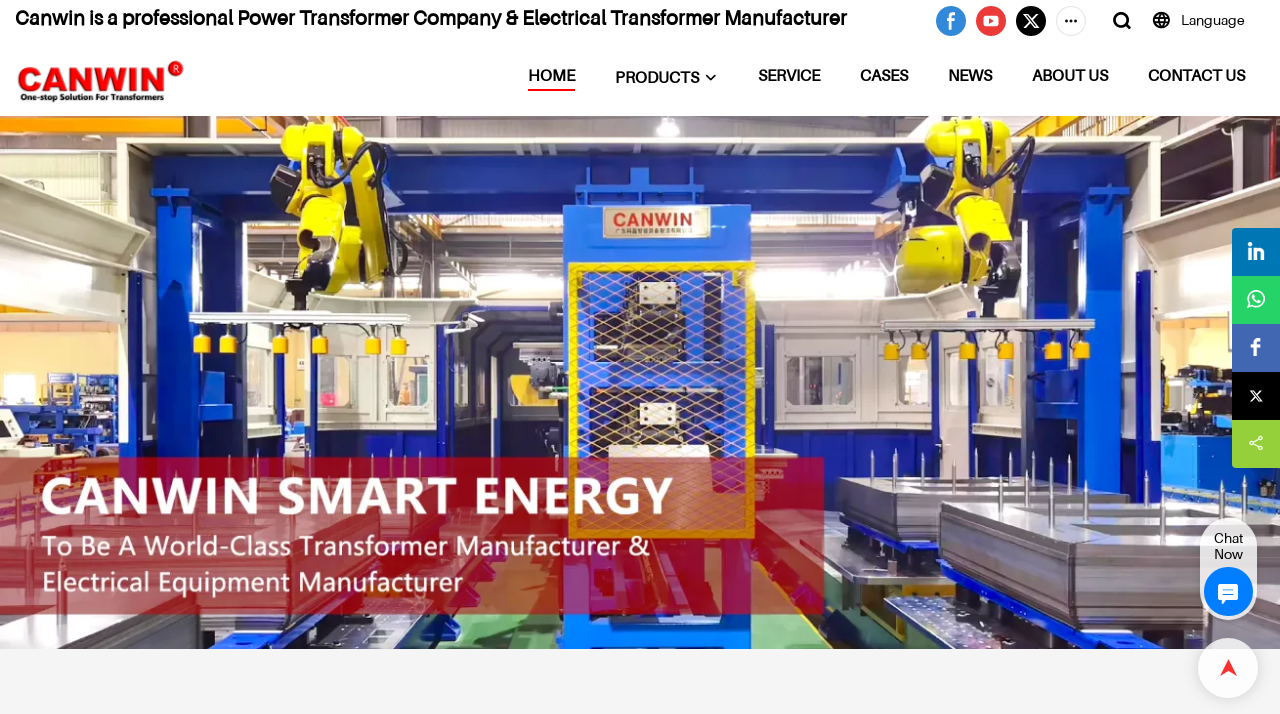

--- FILE ---
content_type: text/html; charset=UTF-8
request_url: https://www.canwindg.com/vi/products-detail-129262
body_size: 49037
content:
<!DOCTYPE html>
<html lang="en">
<head>
    <meta charset="UTF-8">
    <title>Canwin | Cut To Length Line China, electrical Power Transformer Company</title>
    <meta name="viewport" content="width=device-width,initial-scale=1.0,minimum-scale=1.0,maximum-scale=1.0,user-scalable=no">
    <meta http-equiv="X-UA-Compatible" content="ie=edge">
    <meta name="keywords" content="power transformer company, cut to length line china, electrical power transformer">
    <meta name="description" content="Canwin is a professional power transformer company &amp; supplier specializing in cut to length line china, electrical power transformer &amp; slitting lines, since 2002.">
    <meta property="og:title" content="Canwin | Cut To Length Line China, electrical Power Transformer Company" />
    <meta property="og:description" content="Canwin is a professional power transformer company &amp; supplier specializing in cut to length line china, electrical power transformer &amp; slitting lines, since 2002." />
    <meta property="og:url" content="https://www.canwindg.com" />
            <meta property="og:image" content="https://img001.video2b.com/1034/file1691135111804.png" />
                    <meta property="og:image:width" content="1041">
                            <meta property="og:image:height" content="417">
                
        <meta name="google-site-verification" content="XcujMD2pT4u2tjSHdNLCw2_1kRFha5SvvMPMNEvfR8Y" />
<meta name="msvalidate.01" content="4ABDB34E4F1A19BA4F1BDF88A4477DBB" />
<meta name="yandex-verification" content="1285cc26c3ff8d3f" />
                <meta name="csrf-ip" content="71.18.1.116">
<meta name="csrf-token" content="6I3qrKSO7En0g3RzRJEn0vGSGopQ0x5yZRrDMTzB">
        <meta http-equiv="x-dns-prefetch-control" content="on">
        <link rel="canonical" href="https://www.canwindg.com" />
        <link rel="preconnect" href="https://www.canwindg.com">
    <link rel="preconnect" href="https://img001.video2b.com">
        <link rel="dns-prefetch" href="https://www.canwindg.com">
    <link rel="dns-prefetch" href="https://img001.video2b.com">
    <link rel="dns-prefetch" href="https://www.googleadservices.com">
    <link rel="dns-prefetch" href="https://www.googletagmanager.com">
    <link rel="dns-prefetch" href="https://www.google-analytics.com">
    <link rel="dns-prefetch" href="https://g.alicdn.com">
    <!--<link/>-->
                        <link rel="alternate" hreflang="ar" href="https://www.canwindg.com/ar"/>
                    <link rel="alternate" hreflang="de" href="https://www.canwindg.com/de"/>
                    <link rel="alternate" hreflang="en" href="https://www.canwindg.com"/>
                    <link rel="alternate" hreflang="es" href="https://www.canwindg.com/es"/>
                    <link rel="alternate" hreflang="fr" href="https://www.canwindg.com/fr"/>
                    <link rel="alternate" hreflang="it" href="https://www.canwindg.com/it"/>
                    <link rel="alternate" hreflang="ja" href="https://www.canwindg.com/ja"/>
                    <link rel="alternate" hreflang="ko" href="https://www.canwindg.com/ko"/>
                    <link rel="alternate" hreflang="lt" href="https://www.canwindg.com/lt"/>
                    <link rel="alternate" hreflang="pl" href="https://www.canwindg.com/pl"/>
                    <link rel="alternate" hreflang="pt" href="https://www.canwindg.com/pt"/>
                    <link rel="alternate" hreflang="ro" href="https://www.canwindg.com/ro"/>
                    <link rel="alternate" hreflang="ru" href="https://www.canwindg.com/ru"/>
                    <link rel="alternate" hreflang="sl" href="https://www.canwindg.com/sl"/>
                    <link rel="alternate" hreflang="so" href="https://www.canwindg.com/so"/>
                    <link rel="alternate" hreflang="sq" href="https://www.canwindg.com/sq"/>
                    <link rel="alternate" hreflang="sr" href="https://www.canwindg.com/sr"/>
                    <link rel="alternate" hreflang="su" href="https://www.canwindg.com/su"/>
                    <link rel="alternate" hreflang="th" href="https://www.canwindg.com/th"/>
                    <link rel="alternate" hreflang="tl" href="https://www.canwindg.com/tl"/>
                    <link rel="alternate" hreflang="tr" href="https://www.canwindg.com/tr"/>
                    <link rel="alternate" hreflang="uk" href="https://www.canwindg.com/uk"/>
                    <link rel="alternate" hreflang="uz" href="https://www.canwindg.com/uz"/>
                    <link rel="alternate" hreflang="vi" href="https://www.canwindg.com/vi"/>
                    <link rel="alternate" hreflang="xh" href="https://www.canwindg.com/xh"/>
                    <link rel="alternate" hreflang="zu" href="https://www.canwindg.com/zu"/>
                <link rel="icon" href="https://img001.video2b.com/1034/file1629873131375.png" type="image/x-icon" />
    <link rel="shortcut icon" href="https://img001.video2b.com/1034/file1629873131375.png" type="image/x-icon" />
        <script>
        window.dataLayer = window.dataLayer || [];
        function gtag(){dataLayer.push(arguments);}
        gtag('consent', 'default', {
            'ad_storage': 'granted',
            'ad_user_data': 'granted',
            'ad_personalization': 'granted',
            'analytics_storage': 'granted'
        });
        console.log('granted_ad_storage_cookie init:','granted');
    </script>
    <script type="application/ld+json">[
    {
        "@context": "https:\/\/schema.org",
        "@type": "Organization",
        "url": "https:\/\/www.canwindg.com",
        "logo": "https:\/\/img001.video2b.com\/1034\/file1691135111804.png",
        "name": "CANWIN ELECTRIC PTE LTD",
        "alternateName": "CANWIN",
        "contactPoint": {
            "@type": "ContactPoint",
            "telephone": "\uff08+86\uff09750-887-3161",
            "email": "nfo@canwinsg.com"
        },
        "sameAs": [
            "https:\/\/www.facebook.com\/canwintransformer\/",
            "https:\/\/www.youtube.com\/channel\/UCVnspJpxMzMMwaaeSXqwQkA",
            "https:\/\/twitter.com\/Flora_CANWIN",
            "https:\/\/www.linkedin.com\/company\/canwin-automatic-equipment-co-ltd\/",
            "https:\/\/www.pinterest.com.au\/Canwin_Flora\/",
            "https:\/\/canwintransformers.tumblr.com\/"
        ]
    }
]</script>
    <!-- css -->
    <link rel="stylesheet" href="/css/common_3.css?v=1717671614">
    <style>
        .iconfenxiang_boxs_m ul {
            flex-wrap: wrap;
        }

        .iconfenxiang_boxs_m li {
            margin-bottom: 8px;
        }

        .iconfenxiang_boxs_m .iconfenxiang_wauto {
            margin: 0 -6px
        }

        .iconfenxiang_boxs_m .iconfenxiang_wauto li:first-child {
            padding-left: 6px;
        }
        .cookie-tip {
            position: fixed;
            bottom: 0;
            left: 0;
            right: 0;
            z-index: 1001;
            background: rgba(0,0,0,.8);
            color:#fff;
            transition:.3s;
            display:flex;
            align-items: center;
            justify-content: center;
            padding:24px 9px;
            min-height: 80px;
        }

        .cookie-tip--hidden {
            opacity: 0;
            transform: translateY(300px)
        }

        .cookie-tip__container {flex-grow: 1;display: flex;align-items: center;width: 100%;margin: 0;}

        .cookie-tip__text {flex-grow: 1;margin-right: 24px;}

        .cookie-tip__btn {
            margin: -4px 5px;
        }
        .cookie-tip__flex {
            display: flex;
            justify-content: space-between;
        }

        @media (max-width:768px) {
            .cookie-tip__container {
                flex-direction:column;
            }

            .cookie-tip__text{
                align-self:stretch;
                margin:0 0 20px
            }
        }

        .bottom-inquiry-box {
            position: fixed;
            top: 0;
            left: 0;
            width: 100%;
            height: 100%;
            z-index: 99998;
            transition: .3s;
        }

        .bottom-inquiry-box--hidden {
            visibility: hidden;
            opacity: 0;
        }

        .bottom-inquiry-box__bg {
            position: absolute;
            top: 0;
            left: 0;
            width: 100%;
            height: 100%;
            background: rgba(0,0,0,.4);
        }

        .bottom-inquiry-box__form {
            position: absolute;
            background: #fff;
            border-radius: 16px 16px 0 0;
            box-shadow: 0 0 8px rgba(0,0,0,.1);
            top:48px;
            left: 0;
            width: 100%;
            bottom: 0;
            color: rgba(0,0,0,.8);
            display: flex;
            flex-direction: column;
            transition: .2s;
        }

        .bottom-inquiry-box--hidden .bottom-inquiry-box__form {
            transform: translateY(100%);
        }

        .bottom-inquiry-box__close {
            position: absolute;
            top: 10px;
            right: 10px;
            padding: 10px;
            background: transparent;
            outline: 0;
            border: 0;
            border-radius: 0;
            color: rgba(0,0,0,.8);
            transition: .3s;
            cursor: pointer;
        }

        .bottom-inquiry-box__title {
            font-weight: 700;
            font-size: 16px;
            margin: 16px 20px 8px;
        }

        .bottom-inquiry-box__scroll {
            overflow: auto;
            padding: 0 20px;
        }

        .bottom-inquiry-box__label {
            display: block;
            margin: 12px 0 20px;
            position: relative;
        }

        .bottom-inquiry-box__label--error {
            color: #ff4000;
        }

        .bottom-inquiry-box__input {
            width: 100%;
            display: block;
            padding: 9px 0;
            font-size: 14px;
            line-height: 1.5;
            border: 0;
            border-bottom: 1px solid rgba(0,0,0,.1);
            border-radius: 0;
            outline: 0;
            color: inherit;
            transition: .3s;
            resize: none;
        }

        .bottom-inquiry-box__input:hover,.bottom-inquiry-box__input:focus {
            border-color: var(--c-color);
        }

        .bottom-inquiry-box__label--error .bottom-inquiry-box__input {
            border-color: currentColor;
        }

        .bottom-inquiry-box__input::-webkit-input-placeholder {
            color: transparent;
            transition: .2s;
        }

        .bottom-inquiry-box__input:focus::-webkit-input-placeholder, .js-select-open .bottom-inquiry-box__input::-webkit-input-placeholder {
            color: rgba(0,0,0,.4);
        }

        .bottom-inquiry-box__tip {
            position: absolute;
            top: 9px;
            left: 0;
            opacity: .55;
            transition: .2s;
            transform-origin: left;
        }

        :required+.bottom-inquiry-box__tip:before {
            content: '*';
            color: #ff4000;
        }

        .bottom-inquiry-box__input:focus+.bottom-inquiry-box__tip,.bottom-inquiry-box__input--active+.bottom-inquiry-box__tip, .js-select-open .bottom-inquiry-box__tip {
            transform: translateY(-1.5em) scale(.85);
        }

        .bottom-inquiry-box__error {
            position: absolute;
            top: -1.5em;
            margin-top: 9px;
            right: 0;
            opacity: 0;
            visibility: hidden;
            transition: .2s;
        }

        .bottom-inquiry-box__label--error .bottom-inquiry-box__error {
            visibility: visible;
            opacity: 1;
        }

        .bottom-inquiry-box__attachment {
            color: rgba(0,0,0,.4);
            margin: 20px 0;
        }

        .bottom-inquiry-box__attachment-box {
            display: flex;
        }

        .bottom-inquiry-box__file {
            width: 100px;
            height: 100px;
            border: 1px dashed;
            position: relative;
            overflow: hidden;
            margin-top: 4px;
            cursor: pointer;
            display: flex;
            align-items: center;
            justify-content: center;
            margin-right: 20px;
            cursor: pointer;
        }

        .bottom-inquiry-box__file:before {
            content: '+';
            font-size: 40px;
        }

        .bottom-inquiry-box__file:hover {
            color: rgba(0,0,0,.8);
        }

        .bottom-inquiry-box__file input {
            opacity: 0;
            position: absolute;
        }

        .bottom-inquiry-box__attachment-box .attachment_ul {
            flex-grow: 1;
        }

        .bottom-inquiry-box__attachment-box .attachment_ul .file_txt{padding-right:140px;position:relative;overflow:hidden;text-overflow:ellipsis;white-space:nowrap;line-height:20px;max-width:100%;height:20px;display: block;}
        .bottom-inquiry-box__attachment-box .attachment_ul .operations{position:absolute;top:0;right:0;width:140px;padding-left:20px;}


        .bottom-inquiry-box__subscribe {
            margin-bottom: 16px;
        }

        .bottom-inquiry-box__check {
            vertical-align: middle;
            margin-right: 4px;
            margin-bottom: 2px;
        }

        .bottom-inquiry-box__btn {
            display: block;
            height: 36px;
            line-height: 36px;
            color: #fff;
            border: 0;
            padding: 0;
            border-radius: 6px;
            outline: 0;
            transition: .3s;
            cursor: pointer;
            margin: 8px 20px 16px;
            flex-shrink: 0;
        }

        .bottom-inquiry-box__btn:hover,.bottom-inquiry-box__btn:focus,.bottom-inquiry-box__close:hover,.bottom-inquiry-box__close:focus {
            opacity: .8;
        }

        .bottom-inquiry-box__btn:active,.bottom-inquiry-box__close:active {
            opacity: 1;
        }

        .external-chat-box {
            position: fixed;
            top: 50%;
            left:0;
            transform: translateY(-50%);
            width: 48px;
            padding: 4px 8px;
            background: rgba(0,0,0,.35);
            border-radius: 0 4px 4px 0;
            transition: .2s;
            z-index: 9999;
        }

        .external-chat-box--collapse {
            transform: translateY(-50%) translateX(-100%);
        }

        .external-chat-box__toggle {
            position: absolute;
            top: 50%;
            left: 100%;
            border-radius: 0 4px 4px 0;
            color: #fff;
            background: inherit;
            margin-top: -20px;
            padding: 0 4px;
            line-height: 40px;
            font-size: 14px;
            cursor: pointer;
            /*transition: .3s;*/
            border: 0;
            outline: 0;
        }

        .external-chat-box__toggle:hover,.external-chat-box__toggle:focus {
            /* background-color: rgba(0,0,0,.45); */
        }

        .external-chat-box__item {
            display: block;
            text-decoration: none;
            width: 32px;
            height: 32px;
            margin: 12px 0;
            background: center no-repeat;
            border-radius: 99px;
            transition: .3s;
        }

        .external-chat-box__item--qq {
            background-color: #1890ff;
            background-image: url(/images/chat-icons/qq.svg);
            background-size: 14px;
        }

        .external-chat-box__item--qq:hover,.external-chat-box__item--qq:focus {
            background-color: #40a9ff;
        }

        .external-chat-box__item--wechat {
            background-color: #46bb36;
            background-image: url(/images/chat-icons/wechat.svg);
            background-size: 17px;
        }

        .external-chat-box__item--wechat:hover,.external-chat-box__item--wechat:focus {
            background-color: #70ca63;
        }

        .external-chat-box__item--skype {
            background-color: #00aff0;
            background-image: url(/images/chat-icons/skype.svg);
            background-size: 16px;
        }

        .external-chat-box__item--skype:hover,.external-chat-box__item--skype:focus {
            background-color: #30c8f3;
        }

        .external-chat-box__item--whatsapp {
            background-color: #1dd367;
            background-image: url(/images/chat-icons/whatsapp.svg);
            background-size: 18px;
        }

        .external-chat-box__item--whatsapp:hover,.external-chat-box__item--whatsapp:focus {
            background-color: #44e388;
        }

        .external-chat-popup {
            position: fixed;
            top: 0;
            left: 0;
            width: 100%;
            height: 100%;
            z-index: 9999;
            transition: .3s;
        }

        .external-chat-popup--hidden {
            visibility: hidden;
            opacity: 0;
        }

        .external-chat-popup__bg {
            position: absolute;
            top: 0;
            left: 0;
            width: 100%;
            height: 100%;
            background: rgba(0,0,0,.4);
        }

        .external-chat-popup__dialog {
            width: 300px;
            max-width: 100%;
            margin: 15vh auto;
            padding: 30px;
            background: #fff;
            text-align: center;
            position: relative;
            border-radius: 2px;
            box-shadow: 0 4px 14px rgba(0,0,0,.06), 0 0 6px rgba(0,0,0,.1);
            transition: .2s;
        }

        .external-chat-popup--hidden .external-chat-popup__dialog {
            transform: translateY(-100%);
        }

        .external-chat-popup__text {
            font-size: 18px;
            margin-bottom: 20px;
        }
    </style>
    
        <style link-color-css>:root {--c-color:#ff5100;--c-line-height:1.4;--c-font-size:14px;}a:hover,.font-color-a a,.font-color-a a:hover,.font-color,.font-color-hover:hover,.font-color-before:before,.font-color-hover-before:hover:before,.font-color-after:after,.font-color-hover-after:hover:after{color:var(--c-color)!important}.border_color,.border-color,.btn-primary:focus,.btn-primary,.btn-primary:hover,.border-color-a a,.border-color-a a:hover,.border-color-hover:hover,.border-color-before:before,.border-color-hover-before:hover:before,.border-color-after:after,.border-color-hover-after:hover:after{border-color:var(--c-color)!important;}.bg-color,.btn-primary,.btn-primary:hover,.bg-color-a a,.bg-color-a a:hover,.bg-color-hover:hover,.bg-color-before:before,.bg-color-hover-before:hover:before,.bg-color-after:after,.bg-color-hover-after:hover:after{background-color:var(--c-color)!important}.bg-color-h a{color:var(--c-color)!important}.bg-color-h a:hover{background-color:var(--c-color)!important;color:#fff !important;}.swiper-pagination-bullet:hover,.swiper-pagination-bullet-active{background-color:var(--c-color)!important}.btn-bg:hover,.tem-btn-1,.tem-btn-2,.tem-btn-3,.tem-btn-4,.tem-btn-5,.tem-btn-6,.tem-btn-7,.tem-btn-8,.tem-btn-9{color:var(--c-color)!important}.btn-bg,.tem-btn-1,.tem-btn-2,.tem-btn-3,.tem-btn-4,.tem-btn-5,.tem-btn-6,.tem-btn-7,.tem-btn-8,.tem-btn-9,.tem01-page .pagination>.active>a,.tem01-page .pagination>.active>span,.tem01-page .pagination>.active>a:hover,.tem01-page .pagination>.active>span:hover,.tem01-page .pagination>.active>a:focus,.tem01-page .pagination>.active>span:focus{border-color:var(--c-color)}.btn-bg,.btn-bg:hover,.tem-btn-3:before,.tem-btn-4:before,.tem-btn-5:before,.tem-btn-6:before,.tem-btn-7:before,.tem-btn-7:after,.tem-btn-8:before,.tem-btn-8:after,.tem-btn-9:before,.tem-btn-9:after,.tem01-page .pagination>.active>a,.tem01-page .pagination>.active>span,.tem01-page .pagination>.active>a:hover,.tem01-page .pagination>.active>span:hover,.tem01-page .pagination>.active>a:focus,.tem01-page .pagination>.active>span:focus{background-color:var(--c-color)}.tem-btn-1,.tem-btn-2{background:-webkit-linear-gradient(left,var(--c-color),var(--c-color)) no-repeat;background:linear-gradient(to right,var(--c-color),var(--c-color)) no-repeat}.tem-btn-1:hover,.tem-btn-2:hover,.tem-btn-3:hover,.tem-btn-4:hover,.tem-btn-5:hover,.tem-btn-6:hover,.tem-btn-7:hover,.tem-btn-8:hover,.tem-btn-9:hover,.tem01-page .pagination>.active>a,.tem01-page .pagination>.active>span,.tem01-page .pagination>.active>a:hover,.tem01-page .pagination>.active>span:hover,.tem01-page .pagination>.active>a:focus,.tem01-page .pagination>.active>span:focus{color:#FFF}.btn-bg:hover{border-color:#FFF}.swiper-container .swiper-pagination-bullet{background:#bbb;opacity:.5;}.swiper-pagination-bullet-active{opacity:1!important;}[playback_mode="current"]+.video_js_play_btn{z-index: 24!important}[playback_mode="global"]+.video_js_play_btn{z-index: 24!important}[playback_mode="popup"]+.video_js_play_btn{z-index: 24!important}[playback_mode="current"]~.prism-player{z-index: 24!important}[playback_mode="global"]~.prism-player{z-index: 24!important}[playback_mode="popup"]~.prism-player{z-index: 24!important}</style><style>:root{--c-color:#FF0000}.container{max-width:1440px}.top_title,.title{font-family:Ubuntu-R-9,Arial,myanmar_font}body,html,.body_color_bgs{font-family:Aileron-Regular-10,Arial,myanmar_font}:root {                --btn-style-deep:solid;--btn-color-deep:#fff;--btn-bg-color-deep:var(--c-color);--btn-border-color-deep:var(--c-color);--btn-radius-deep:30px;--btn-width-deep:1px;                --btn-style-shallow:solid;--btn-color-shallow:var(--c-color);--btn-bg-color-shallow:#fff;--btn-border-color-shallow:#fff;--btn-radius-shallow:30px;--btn-width-shallow:1px;                }:root {                --inp-style-deep:solid;--inp-color-deep:var(--c-color);--inp-bg-color-deep:transparent;--inp-border-color-deep:var(--c-color);--inp-radius-deep:6px;--inp-width-deep:1px;                --inp-style-shallow:solid;--inp-color-shallow:#fff;--inp-bg-color-shallow:transparent;--inp-border-color-shallow:#fff;--inp-radius-shallow:6px;--inp-width-shallow:1px;                }.form_inp[inp-types="shallow"]{color:rgba(0, 0, 0, 1);font-size:14px;border-color:#FFFFFF;border-style:hidden;border-width:1px;background-color:rgba(255, 255, 255, 0.8);border-top-left-radius:10px;border-top-right-radius:10px;border-bottom-left-radius:10px;border-bottom-right-radius:10px;}.form_inp[inp-types="deep"]{color:#FFFFFF;font-size:14px;border-color:#FF0000;border-style:solid;border-width:1px;background-color:#FF0000;border-top-left-radius:15px;border-top-right-radius:15px;border-bottom-left-radius:15px;border-bottom-right-radius:15px;}.share_fun_box{display:block;}.share_fun_box2 ul li[data-network="share"]{display:block;}[direction]{align-items:stretch;}.there_video_icons{background-image:url(/images/video_play_1.png);}.there_video_icons{opacity:1;}</style><style mos-id="v6125e78802375">.tem01_copyright{text-align:center;padding-top:10px;padding-bottom:10px;border-top:1px solid rgba(144,144,144,.2);}#v6125e78802375{background-color:rgba(41, 41, 41, 1);color:rgba(255, 255, 255, 1);text-align:center;}#v6125e78802375 .container{}</style>        <style mos-id="v6125e78802373">    .tem01_footer_section {padding: 20px 0;}    .tem01_footer{position:relative;}    .tem01_footer .footer_ul{display:flex;align-items: start; flex-wrap: wrap;}    .tem01_footer .footer_li{flex: 1;padding-right: 90px;}    .tem01_footer .footer_li:last-child{padding-right: 0;}    .tem01_footer .footer_li_box{position:relative;}    .tem01_footer .li_head{font-size:16px;font-weight: bold;margin-bottom:10px;}    .tem01_footer .con_ul{font-size:14px;line-height:26px;}    .tem01_footer .con_ul a{display:initial}    .tem01_footer .lan_a{padding-top:10px;}    .tem01_footer .lan_a a{display:initial;cursor:pointer;}    .tem01_footer .iconfenxiang_boxs{display: none;padding-right:10px;}    .tem01_footer .iconfenxiang_boxs ul{justify-content: left;}    .tem01_footer .iconfenxiang_boxs_m{padding-bottom: 20px;}    .tem01_footer .iconfenxiang_boxs_m .go_fast{color:inherit;}    .tem01_footer .sitemap {        font-size: 14px;        letter-spacing: 0;        font-weight: 400;    }    .tem01_footer .sitemap-line {        display: inline-block;        width: 1px;        height: 16px;        background-color: rgba(216,216,216,.5);        margin: 0 8px;    }    @media (min-width: 768px){        /* .tem01_footer .iconfenxiang_boxs_m{display:none!important;} */        .tem01_footer .footer_ul{display:flex;}        .tem01_footer .sitemap-box {display: none;}    }    @media (max-width: 770px){        .tem01_footer .footer_ul{display:none;}        /* .tem01_footer_section{padding-top:20px!important;padding-bottom:20px!important;display:none!important;} */        /* .tem01_footer_section.boxs_m_show{display:block!important;} */    }    #v6125e78802373{background-color:rgba(41, 41, 41, 1);color:rgba(255, 255, 255, 1);padding-top:2vw;padding-bottom:2vw;}#v6125e78802373 .container{}    </style>                <style mos-id="v61278089bcb5b">    .public_inquiry_tem_2{position:relative;color:#fff;}    .public_inquiry_tem_2 iframe{display:block;width:100%;max-width:100%;}    .public_inquiry_tem_2 .picture_con{position:relative;}    .public_inquiry_tem_2 .picture_ul{display: flex;flex-wrap:wrap;margin-left:-15px;margin-right:-15px;}    .public_inquiry_tem_2 .picture_li{padding-left:15px;padding-right:15px;position:relative;width:50%;min-width:50%;max-width:50%;}    .public_inquiry_tem_2 .picture_ul[direction="1"]{flex-direction:row-reverse;}    .public_inquiry_tem_2 .picture_ul[direction="2"]{flex-direction:row;}    .public_inquiry_tem_2 .picture_ul[direction="3"]{flex-direction:column-reverse;}    .public_inquiry_tem_2 .picture_ul[direction="4"]{flex-direction:column;}    .public_inquiry_tem_2 .picture_ul[direction="3"] .picture_li,    .public_inquiry_tem_2 .picture_ul[direction="4"] .picture_li{widows:100%!important;;min-width:100%!important;max-width:100%!important;}    .public_inquiry_tem_2 .sticky_box{position:sticky;top:0;}    .public_inquiry_tem_2 .top_title{margin-bottom:20px;}    .public_inquiry_tem_2 .top_describe{margin-bottom:20px;}    @media (max-width:768px){    .public_inquiry_tem_2 .picture_ul{display:block;margin:0;}    .public_inquiry_tem_2 .picture_li{width:100%;min-width:100%;max-width:100%;padding-left:0;padding-right:0;margin-bottom:20px;}    .public_inquiry_tem_2 .picture_li:last-child{margin-bottom:0;}    .public_inquiry_tem_2 .top_describe{margin-bottom:15px;}    .public_inquiry_tem_2 .sticky_box{width:100%;;min-width:100%;max-width:100%;}    }    .public_inquiry_tem_2 input.enquiry_inp_placeholder::-webkit-input-placeholder,    .public_inquiry_tem_2 textarea.enquiry_inp_placeholder::-webkit-input-placeholder {color:transparent;font-size:12px;}    .public_inquiry_tem_2 input.enquiry_inp_placeholder:-moz-placeholder,    .public_inquiry_tem_2 textarea.enquiry_inp_placeholder:-moz-placeholder {color:transparent;font-size:12px;}    .public_inquiry_tem_2 input.enquiry_inp_placeholder::-moz-placeholder,    .public_inquiry_tem_2 textarea.enquiry_inp_placeholder::-moz-placeholder {color:transparent;font-size:12px;}    .public_inquiry_tem_2 input.enquiry_inp_placeholder:-ms-input-placeholder,    .public_inquiry_tem_2 textarea.enquiry_inp_placeholder:-ms-input-placeholder {color:transparent;font-size:12px;}    .public_inquiry_tem_2 input.enquiry_inp_placeholder:focus::-webkit-input-placeholder,    .public_inquiry_tem_2 textarea.enquiry_inp_placeholder:focus::-webkit-input-placeholder,    .public_inquiry_tem_2 textarea.enquiry_inp_placeholder:focus::-webkit-input-placeholder,    .public_inquiry_tem_2 .js-select-open input.enquiry_inp_placeholder::-webkit-input-placeholder,    .public_inquiry_tem_2 .js-select-open textarea.enquiry_inp_placeholder::-webkit-input-placeholder {color:inherit;opacity:.6;}    .public_inquiry_tem_2 input.enquiry_inp_placeholder:focus:-moz-placeholder,    .public_inquiry_tem_2 textarea.enquiry_inp_placeholder:focus:-moz-placeholder,    .public_inquiry_tem_2 .js-select-open input.enquiry_inp_placeholder:-moz-placeholderr,    .public_inquiry_tem_2 .js-select-open textarea.enquiry_inp_placeholder:-moz-placeholder {color:inherit;opacity:.6;}    .public_inquiry_tem_2 input.enquiry_inp_placeholder:focus::-moz-placeholder,    .public_inquiry_tem_2 textarea.enquiry_inp_placeholder:focus::-moz-placeholder,    .public_inquiry_tem_2 .js-select-open input.enquiry_inp_placeholder::-moz-placeholderr,    .public_inquiry_tem_2 .js-select-open textarea.enquiry_inp_placeholder::-moz-placeholder {color:inherit;opacity:.6;}    .public_inquiry_tem_2 .js-select-open .enquiry_inp_placeholder:-ms-input-placeholder {color:inherit;opacity:.6;}    .public_inquiry_tem_2 .enquiry_box{position:relative;}    .public_inquiry_tem_2 .enquiry_box .row_small{margin-left:-10px;margin-right:-10px;overflow:hidden;}    .public_inquiry_tem_2 .enquiry_box .row_small li{padding-left:10px;padding-right:10px;width:50%;float: left;margin-bottom:15px;}    .public_inquiry_tem_2 .enquiry_box .row_small .li-fill{width: 100%;}    .public_inquiry_tem_2 .enquiry_box .enquiry_label{padding:18px 8px 8px;display:block;position:relative;user-select:none}    .public_inquiry_tem_2 .enquiry_box .enquiry_inp{background:0 0;border:none;outline:0;color:inherit;height:20px;display:block;width:100%;font-size:inherit;box-shadow:none}    .public_inquiry_tem_2 .enquiry_box textarea.enquiry_inp{height:auto;resize:none}    .public_inquiry_tem_2 .enquiry_box .required_span{position:absolute;height:20px;line-height:20px;left:8px;top:12px;display:block;pointer-events:none;transition:.1s;opacity:.8;font-size:14px;white-space: nowrap;overflow: hidden;max-width: 100%;text-overflow: ellipsis;}    .public_inquiry_tem_2 .enquiry_box .enquiry_inp:focus+.required_span,.public_inquiry_tem_2 .enquiry_box .enquiry_label.js-select-open .required_span{top:0px;font-size:12px;}    .public_inquiry_tem_2 .enquiry_box .enquiry_inp[required]+.required_span::before{content:"*";color:red}    .public_inquiry_tem_2 .enquiry_box .enquiry_label.active .required_span{top:0px;;opacity:.6;font-size:12px;}    .public_inquiry_tem_2 .enquiry_box .enquiry_btn_box{text-align:center;padding:20px 0 0;}    .public_inquiry_tem_2 .enquiry_box .enquiry_btn_box .read_more_a{background:0 0}    .public_inquiry_tem_2 .enquiry_box .required_tips{margin:0;position:absolute;right:20px;top:0;font-size:12px;display:none;pointer-events:none;padding:0 8px;}    .public_inquiry_tem_2 .enquiry_box .enquiry_label.errors .required_tips{display:block}    .public_inquiry_tem_2 .enquiry_box .enquiry_label.errors{border-color:#d90000;color:#d90000;}    @media (max-width:1200px){    .public_inquiry_tem_2 .icon_text_box *{font-size: 32px!important;}    }    @media (max-width:1024px){    .public_inquiry_tem_2 .enquiry_box .enquiry_btn_box{padding:20px 0 0}    .public_inquiry_tem_2 .enquiry_box .enquiry_btn_box .read_more_a{width:100%}    }    @media (max-width:768px){    .public_inquiry_tem_2 .enquiry_box .row_small li{width:100%;}    .public_inquiry_tem_2 .icon_text_box *{font-size: 22px!important;}    }    #v61278089bcb5b{background-position:0% 50%;background-repeat:no-repeat;background-size:auto;background-color:rgba(245, 245, 245, 1);color:rgba(0, 0, 0, 1);text-align:center;padding-top:5vw;padding-bottom:5vw;}#v61278089bcb5b .container{}#v61278089bcb5b .btn_box{text-align:center}#v61278089bcb5b .btn{display:block;width:100%;}#v61278089bcb5b [direction]{align-items:center}    </style>                <style mos-id="v62ec7446ac71b">    .public_lists_tem_1{position:relative;}    .public_lists_tem_1 .top_text{position:relative;}    .public_lists_tem_1 .top_title{margin-bottom:16px;}    .public_lists_tem_1 .top_details{margin-bottom:40px;}    .public_lists_tem_1 .con{position:relative;overflow:hidden;padding-bottom: 17px}    .public_lists_tem_1 .con li .text{padding:10px 0px;width:100%;display: block;}    .public_lists_tem_1 .con li .text .title{display:block;overflow: hidden;text-overflow: ellipsis;-webkit-line-clamp: 2;display: -webkit-box;-webkit-box-orient: vertical;}    .public_lists_tem_1 .con li .text .describe{overflow: hidden;text-overflow: ellipsis;-webkit-line-clamp: 2;display: -webkit-box;-webkit-box-orient: vertical;margin-top: 10px;}    .public_lists_tem_1 .href_id_a{position: absolute;left:0;top:0;width:100%;height:100%;z-index:22;}    .public_lists_tem_1 .left_icon,    .public_lists_tem_1 .right_icon{position: absolute;top:50%;width:30px;height:66px;margin-top:-33px;z-index:9;color:#fff;line-height:66px;text-align:center;font-size:22px;cursor:pointer;display:none;}    .public_lists_tem_1 .left_icon{left:0;}    .public_lists_tem_1 .right_icon{right:0;}    .public_lists_tem_1 .left_icon.swiper-button-disabled,    .public_lists_tem_1 .right_icon.swiper-button-disabled{opacity:.4;cursor:no-drop;}    .public_lists_tem_1 .swiper-pagination{display:none;}    .public_lists_tem_1 .swiper-pagination-bullet{width:14px;height:14px;opacity:.3;}    .public_lists_tem_1 .swiper-pagination-bullet-active{background:#fff!important;border:1px solid;border-color: var(--c-color)!important;}    .public_lists_tem_1 .img_par{width:100%;margin-bottom: 10px;}    .public_lists_tem_1 img{border:0}    .public_lists_tem_1 .img_par[img_text_align="1"] img{margin:auto 0 0 0;}    .public_lists_tem_1 .img_par[img_text_align="2"] img{margin:auto;}    .public_lists_tem_1 .img_par[img_text_align="3"] img{margin:0 0 0 auto;}    .public_lists_tem_1 .img_par[img_type="1"] img{width:auto;display:block;}    .public_lists_tem_1 .img_par[img_type="2"]{padding-bottom:56.25%;position:relative;}    .public_lists_tem_1 .img_par[img_type="3"]{padding-bottom:100%;position:relative;}    .public_lists_tem_1 .img_par[img_type="2"] img,    .public_lists_tem_1 .img_par[img_type="3"] img{position:absolute;left:0;top:0;width:100%;height:100%;object-fit:contain;}    .public_lists_tem_1 .con.swiper-container-horizontal .swiper-pagination{bottom:0;}    .prism-player .x5-top-left{object-position: initial !important;}    .public_lists_tem_1 a:hover .title,.public_lists_tem_1 a:hover .describe {color: inherit!important;}    @media (min-width:768px){    .public_lists_tem_1 [direction]{display:flex;flex-direction:column;}    .public_lists_tem_1 [direction="3"]{flex-direction:column-reverse;}    .public_lists_tem_1 [direction="4"]{flex-direction:column;}    }    @media (max-width:768px){    .public_lists_tem_1 .top_title{margin-bottom:10px;}    .public_lists_tem_1 .top_details{margin-bottom:20px;}    .public_lists_tem_1 .con li{margin-bottom:20px;}    .public_lists_tem_1 .con li:last-child{margin-bottom:0;}    .public_lists_tem_1 .con li .text{padding:15px 10px 10px;}    .public_lists_tem_1 .con.swiper-container-horizontal{padding-bottom:10px;}    .public_lists_tem_1 .con.swiper-container-horizontal .swiper-pagination{display:block;bottom:0;}    }    #v62ec7446ac71b{text-align:center;}#v62ec7446ac71b .container{}    </style>                <style mos-id="v612757a56e1c9">    .public_lists_tem_2{position:relative;}    .public_lists_tem_2 .top_text{position:relative;}    .public_lists_tem_2 .top_title{margin-bottom:16px;}    .public_lists_tem_2 .top_details{margin-bottom:40px;}    .public_lists_tem_2 .con{position:relative;overflow:hidden;}    .public_lists_tem_2 .con li .text{padding:20px 0px 10px;width:100%;display: block;}    .public_lists_tem_2 .con li .text .title{display:block;margin-bottom:10px;overflow: hidden;text-overflow: ellipsis;-webkit-line-clamp: 2;display: -webkit-box;-webkit-box-orient: vertical;}    .public_lists_tem_2 .con li .text .describe{overflow: hidden;text-overflow: ellipsis;-webkit-line-clamp: 2;display: -webkit-box;-webkit-box-orient: vertical;}    .public_lists_tem_2 .href_id_a{position: absolute;left:0;top:0;width:100%;height:100%;z-index:22;}    .public_lists_tem_2 .left_icon,    .public_lists_tem_2 .right_icon{position: absolute;top:50%;width:30px;height:66px;margin-top:-33px;z-index:9;color:#fff;line-height:66px;text-align:center;font-size:22px;cursor:pointer;display:none;}    .public_lists_tem_2 .left_icon{left:0;}    .public_lists_tem_2 .right_icon{right:0;}    .public_lists_tem_2 .left_icon.swiper-button-disabled,    .public_lists_tem_2 .right_icon.swiper-button-disabled{opacity:.4;cursor:no-drop;}    .public_lists_tem_2 .swiper-pagination{display:none;}    .public_lists_tem_2 .img_par{width:100%;}    .public_lists_tem_2 img{border:0}    .public_lists_tem_2 .img_par[img_text_align="1"] img{margin:auto 0 0 0;}    .public_lists_tem_2 .img_par[img_text_align="2"] img{margin:auto;}    .public_lists_tem_2 .img_par[img_text_align="3"] img{margin:0 0 0 auto;}    .public_lists_tem_2 .img_par[img_type="1"] img{width:auto;display:block;}    .public_lists_tem_2 .img_par[img_type="2"]{padding-bottom:56.25%;position:relative;}    .public_lists_tem_2 .img_par[img_type="3"]{padding-bottom:100%;position:relative;}    .public_lists_tem_2 .img_par[img_type="2"] img,    .public_lists_tem_2 .img_par[img_type="3"] img{position:absolute;left:0;top:0;width:100%;height:100%;object-fit:contain;}    .public_lists_tem_2 .con.swiper-container-horizontal .swiper-pagination{bottom:0;}    .prism-player .x5-top-left{object-position: initial !important;}    .public_lists_tem_2 a:hover .title,.public_lists_tem_2 a:hover .describe {color: inherit!important;}    @media (min-width:768px){    .public_lists_tem_2 [direction]{display:flex;flex-direction:column;}    .public_lists_tem_2 [direction="3"]{flex-direction:column-reverse;}    .public_lists_tem_2 [direction="4"]{flex-direction:column;}    }    @media (max-width:768px){    .public_lists_tem_2 .top_title{margin-bottom:10px;}    .public_lists_tem_2 .top_details{margin-bottom:20px;}    .public_lists_tem_2 .con ul{margin-bottom:-20px;}    .public_lists_tem_2 .con li{max-width:none;margin-bottom:20px;}    .public_lists_tem_2 .con li .text{padding:15px 10px 10px;}    .public_lists_tem_2 .con.swiper-container-horizontal{padding-bottom:10px;}    .public_lists_tem_2 .con.swiper-container-horizontal .swiper-pagination{display:block;bottom:0;}    }    #v612757a56e1c9{background-color:rgba(245, 245, 245, 1);color:rgba(0, 0, 0, 1);padding-bottom:3vw;}#v612757a56e1c9 .container{}#v612757a56e1c9 .title{font-size:18px}    </style>                <style mos-id="v6125e78802344">    .tem_picture_1{position:relative; rgba(24, 25, 27, 1)}    .tem_picture_1 .picture_con{position:relative;}    .tem_picture_1 .picture_ul{display: flex;flex-wrap:wrap;margin-left:-15px;margin-right:-15px;flex-direction:row-reverse;}    .tem_picture_1 .picture_li{width:50%;min-width:50%;max-width:50%;padding-left:15px;padding-right:15px;position:relative;}    .tem_picture_1 .top_title{margin-bottom:20px;}    .tem_picture_1 .top_describe{margin-bottom:20px;}    .tem_picture_1 .top_subtitle{position:relative;}    .tem_picture_1 .btn_box{line-height:1.4;padding-top:20px;}    .tem_picture_1 .picture_ul[direction="1"]{flex-direction:row-reverse;}    .tem_picture_1 .picture_ul[direction="2"]{flex-direction:row;}    .tem_picture_1 .picture_ul[direction="3"]{flex-direction:column-reverse;}    .tem_picture_1 .picture_ul[direction="4"]{flex-direction:column;}    .tem_picture_1 .picture_ul[direction="3"] .picture_li,    .tem_picture_1 .picture_ul[direction="4"] .picture_li{width:100%;min-width:100%;max-width:100%;margin-bottom:20px;}    .tem_picture_1 .sticky_box{position:sticky;top:0;}    .tem_picture_1 .img_par[img_type="1"] img{width:auto;display:block;}    .tem_picture_1 .img_par[img_type="2"]{padding-bottom:56.25%;position:relative;}    .tem_picture_1 .img_par[img_type="3"]{padding-bottom:100%;position:relative;}    .tem_picture_1 .img_par[img_type="2"] img,    .tem_picture_1 .img_par[img_type="3"] img{position:absolute;left:0;top:0;width:100%;height:100%;object-fit:contain;}    @media (max-width:768px){    .tem_picture_1 .picture_ul{display:flex;margin:0;}    .tem_picture_1 .picture_li{width:100%;min-width:100%;max-width:100%;padding-left:0;padding-right:0;margin-bottom:20px;}        .tem_picture_1 .picture_ul[direction-phone="3"]{flex-direction:column-reverse;}        .tem_picture_1 .picture_ul[direction-phone="4"]{flex-direction:column;}    .tem_picture_1 .picture_ul[direction-phone="4"] .picture_li:last-child{margin-bottom:0!important;}    .tem_picture_1 .picture_ul[direction-phone="3"] .picture_li:first-child{margin-bottom:0!important;}    }    #v6125e78802344{background-position:50% 0%;background-repeat:no-repeat;background-size:auto;background-color:rgba(245, 245, 245, 1);color:rgba(24, 25, 27, 1);padding-top:3vw;padding-bottom:2vw;}#v6125e78802344 .container{}#v6125e78802344 .btn_box{text-align:left}#v6125e78802344 [direction]{align-items:flex-end}    </style>                <style mos-id="v61274accb1a09">    .public_lists_tem_2{position:relative;}    .public_lists_tem_2 .top_text{position:relative;}    .public_lists_tem_2 .top_title{margin-bottom:16px;}    .public_lists_tem_2 .top_details{margin-bottom:40px;}    .public_lists_tem_2 .con{position:relative;overflow:hidden;}    .public_lists_tem_2 .con li .text{padding:20px 0px 10px;width:100%;display: block;}    .public_lists_tem_2 .con li .text .title{display:block;margin-bottom:10px;overflow: hidden;text-overflow: ellipsis;-webkit-line-clamp: 2;display: -webkit-box;-webkit-box-orient: vertical;}    .public_lists_tem_2 .con li .text .describe{overflow: hidden;text-overflow: ellipsis;-webkit-line-clamp: 2;display: -webkit-box;-webkit-box-orient: vertical;}    .public_lists_tem_2 .href_id_a{position: absolute;left:0;top:0;width:100%;height:100%;z-index:22;}    .public_lists_tem_2 .left_icon,    .public_lists_tem_2 .right_icon{position: absolute;top:50%;width:30px;height:66px;margin-top:-33px;z-index:9;color:#fff;line-height:66px;text-align:center;font-size:22px;cursor:pointer;display:none;}    .public_lists_tem_2 .left_icon{left:0;}    .public_lists_tem_2 .right_icon{right:0;}    .public_lists_tem_2 .left_icon.swiper-button-disabled,    .public_lists_tem_2 .right_icon.swiper-button-disabled{opacity:.4;cursor:no-drop;}    .public_lists_tem_2 .swiper-pagination{display:none;}    .public_lists_tem_2 .img_par{width:100%;}    .public_lists_tem_2 img{border:0}    .public_lists_tem_2 .img_par[img_text_align="1"] img{margin:auto 0 0 0;}    .public_lists_tem_2 .img_par[img_text_align="2"] img{margin:auto;}    .public_lists_tem_2 .img_par[img_text_align="3"] img{margin:0 0 0 auto;}    .public_lists_tem_2 .img_par[img_type="1"] img{width:auto;display:block;}    .public_lists_tem_2 .img_par[img_type="2"]{padding-bottom:56.25%;position:relative;}    .public_lists_tem_2 .img_par[img_type="3"]{padding-bottom:100%;position:relative;}    .public_lists_tem_2 .img_par[img_type="2"] img,    .public_lists_tem_2 .img_par[img_type="3"] img{position:absolute;left:0;top:0;width:100%;height:100%;object-fit:contain;}    .public_lists_tem_2 .con.swiper-container-horizontal .swiper-pagination{bottom:0;}    .prism-player .x5-top-left{object-position: initial !important;}    .public_lists_tem_2 a:hover .title,.public_lists_tem_2 a:hover .describe {color: inherit!important;}    @media (min-width:768px){    .public_lists_tem_2 [direction]{display:flex;flex-direction:column;}    .public_lists_tem_2 [direction="3"]{flex-direction:column-reverse;}    .public_lists_tem_2 [direction="4"]{flex-direction:column;}    }    @media (max-width:768px){    .public_lists_tem_2 .top_title{margin-bottom:10px;}    .public_lists_tem_2 .top_details{margin-bottom:20px;}    .public_lists_tem_2 .con ul{margin-bottom:-20px;}    .public_lists_tem_2 .con li{max-width:none;margin-bottom:20px;}    .public_lists_tem_2 .con li .text{padding:15px 10px 10px;}    .public_lists_tem_2 .con.swiper-container-horizontal{padding-bottom:10px;}    .public_lists_tem_2 .con.swiper-container-horizontal .swiper-pagination{display:block;bottom:0;}    }    #v61274accb1a09{background-position:50% 50%;background-repeat:repeat;background-size:cover;background-color:rgba(41, 41, 41, 1);color:rgba(255, 255, 255, 1);padding-top:1vw;padding-bottom:4vw;}#v61274accb1a09 .container{}    </style>                <style mos-id="v61274afb7bcb3">    .tem_title_1{position:relative;padding-top:10px;padding-bottom:10px;}    .tem_title_1 .text{flex:1;}    .tem_title_1 .top_title{position:relative;margin-bottom: 16px;}    .tem_title_1 .top_details{position:relative;}    .tem_title_1 .btn{white-space:nowrap;}    .tem_title_1 [direction]{display:flex;}    .tem_title_1 [direction="1"]{flex-direction:row;}    .tem_title_1 [direction="2"]{flex-direction:row-reverse;}    .tem_title_1 [direction="3"]{flex-direction:column;}    .tem_title_1 [direction="4"]{flex-direction:column-reverse;}    .tem_title_1 [direction="3"]>div,    .tem_title_1 [direction="4"]>div{width:100%;}    .tem_title_1 .sticky_box{position:sticky;top:0;}    .tem_title_1 .btn_box{  }    @media (max-width:769px){        .tem_title_1{margin:0!important;}    }    #v61274afb7bcb3{background-position:50% 50%;background-repeat:repeat;background-size:cover;background-color:rgba(41, 41, 41, 1);color:rgba(255, 255, 255, 1);text-align:center;padding-top:8vw;padding-bottom:2vw;}#v61274afb7bcb3 .container{}#v61274afb7bcb3 .btn_box{text-align:left}    </style>                <style mos-id="v61273d15551c8">    .tem_picture_1{position:relative; rgba(24, 25, 27, 1)}    .tem_picture_1 .picture_con{position:relative;}    .tem_picture_1 .picture_ul{display: flex;flex-wrap:wrap;margin-left:-15px;margin-right:-15px;flex-direction:row-reverse;}    .tem_picture_1 .picture_li{width:50%;min-width:50%;max-width:50%;padding-left:15px;padding-right:15px;position:relative;}    .tem_picture_1 .top_title{margin-bottom:20px;}    .tem_picture_1 .top_describe{margin-bottom:20px;}    .tem_picture_1 .top_subtitle{position:relative;}    .tem_picture_1 .btn_box{line-height:1.4;padding-top:20px;}    .tem_picture_1 .picture_ul[direction="1"]{flex-direction:row-reverse;}    .tem_picture_1 .picture_ul[direction="2"]{flex-direction:row;}    .tem_picture_1 .picture_ul[direction="3"]{flex-direction:column-reverse;}    .tem_picture_1 .picture_ul[direction="4"]{flex-direction:column;}    .tem_picture_1 .picture_ul[direction="3"] .picture_li,    .tem_picture_1 .picture_ul[direction="4"] .picture_li{width:100%;min-width:100%;max-width:100%;margin-bottom:20px;}    .tem_picture_1 .sticky_box{position:sticky;top:0;}    .tem_picture_1 .img_par[img_type="1"] img{width:auto;display:block;}    .tem_picture_1 .img_par[img_type="2"]{padding-bottom:56.25%;position:relative;}    .tem_picture_1 .img_par[img_type="3"]{padding-bottom:100%;position:relative;}    .tem_picture_1 .img_par[img_type="2"] img,    .tem_picture_1 .img_par[img_type="3"] img{position:absolute;left:0;top:0;width:100%;height:100%;object-fit:contain;}    @media (max-width:768px){    .tem_picture_1 .picture_ul{display:flex;margin:0;}    .tem_picture_1 .picture_li{width:100%;min-width:100%;max-width:100%;padding-left:0;padding-right:0;margin-bottom:20px;}        .tem_picture_1 .picture_ul[direction-phone="3"]{flex-direction:column-reverse;}        .tem_picture_1 .picture_ul[direction-phone="4"]{flex-direction:column;}    .tem_picture_1 .picture_ul[direction-phone="4"] .picture_li:last-child{margin-bottom:0!important;}    .tem_picture_1 .picture_ul[direction-phone="3"] .picture_li:first-child{margin-bottom:0!important;}    }    #v61273d15551c8{background-position:50% 100%;background-repeat:no-repeat;background-size:auto;background-color:rgba(245, 245, 245, 1);color:rgba(24, 25, 27, 1);padding-top:1vw;padding-bottom:0vw;}#v61273d15551c8 .container{}#v61273d15551c8 .btn_box{text-align:left}#v61273d15551c8 [direction]{align-items:center}    </style>                <style mos-id="v6125e78802342">    .public_lists_tem_1{position:relative;}    .public_lists_tem_1 .top_text{position:relative;}    .public_lists_tem_1 .top_title{margin-bottom:16px;}    .public_lists_tem_1 .top_details{margin-bottom:40px;}    .public_lists_tem_1 .con{position:relative;overflow:hidden;padding-bottom: 17px}    .public_lists_tem_1 .con li .text{padding:10px 0px;width:100%;display: block;}    .public_lists_tem_1 .con li .text .title{display:block;overflow: hidden;text-overflow: ellipsis;-webkit-line-clamp: 2;display: -webkit-box;-webkit-box-orient: vertical;}    .public_lists_tem_1 .con li .text .describe{overflow: hidden;text-overflow: ellipsis;-webkit-line-clamp: 2;display: -webkit-box;-webkit-box-orient: vertical;margin-top: 10px;}    .public_lists_tem_1 .href_id_a{position: absolute;left:0;top:0;width:100%;height:100%;z-index:22;}    .public_lists_tem_1 .left_icon,    .public_lists_tem_1 .right_icon{position: absolute;top:50%;width:30px;height:66px;margin-top:-33px;z-index:9;color:#fff;line-height:66px;text-align:center;font-size:22px;cursor:pointer;display:none;}    .public_lists_tem_1 .left_icon{left:0;}    .public_lists_tem_1 .right_icon{right:0;}    .public_lists_tem_1 .left_icon.swiper-button-disabled,    .public_lists_tem_1 .right_icon.swiper-button-disabled{opacity:.4;cursor:no-drop;}    .public_lists_tem_1 .swiper-pagination{display:none;}    .public_lists_tem_1 .swiper-pagination-bullet{width:14px;height:14px;opacity:.3;}    .public_lists_tem_1 .swiper-pagination-bullet-active{background:#fff!important;border:1px solid;border-color: var(--c-color)!important;}    .public_lists_tem_1 .img_par{width:100%;margin-bottom: 10px;}    .public_lists_tem_1 img{border:0}    .public_lists_tem_1 .img_par[img_text_align="1"] img{margin:auto 0 0 0;}    .public_lists_tem_1 .img_par[img_text_align="2"] img{margin:auto;}    .public_lists_tem_1 .img_par[img_text_align="3"] img{margin:0 0 0 auto;}    .public_lists_tem_1 .img_par[img_type="1"] img{width:auto;display:block;}    .public_lists_tem_1 .img_par[img_type="2"]{padding-bottom:56.25%;position:relative;}    .public_lists_tem_1 .img_par[img_type="3"]{padding-bottom:100%;position:relative;}    .public_lists_tem_1 .img_par[img_type="2"] img,    .public_lists_tem_1 .img_par[img_type="3"] img{position:absolute;left:0;top:0;width:100%;height:100%;object-fit:contain;}    .public_lists_tem_1 .con.swiper-container-horizontal .swiper-pagination{bottom:0;}    .prism-player .x5-top-left{object-position: initial !important;}    .public_lists_tem_1 a:hover .title,.public_lists_tem_1 a:hover .describe {color: inherit!important;}    @media (min-width:768px){    .public_lists_tem_1 [direction]{display:flex;flex-direction:column;}    .public_lists_tem_1 [direction="3"]{flex-direction:column-reverse;}    .public_lists_tem_1 [direction="4"]{flex-direction:column;}    }    @media (max-width:768px){    .public_lists_tem_1 .top_title{margin-bottom:10px;}    .public_lists_tem_1 .top_details{margin-bottom:20px;}    .public_lists_tem_1 .con li{margin-bottom:20px;}    .public_lists_tem_1 .con li:last-child{margin-bottom:0;}    .public_lists_tem_1 .con li .text{padding:15px 10px 10px;}    .public_lists_tem_1 .con.swiper-container-horizontal{padding-bottom:10px;}    .public_lists_tem_1 .con.swiper-container-horizontal .swiper-pagination{display:block;bottom:0;}    }    #v6125e78802342{background-position:50% 100%;background-repeat:no-repeat;background-size:auto;background-color:rgba(245, 245, 245, 1);color:rgba(24, 25, 27, 1);text-align:left;padding-top:5vw;padding-bottom:4vw;}#v6125e78802342 .container{}#v6125e78802342 .title{font-size:20px}#v6125e78802342 .describe{font-size:14px}    </style>                <style mos-id="v6125e7880233a">    .tem_banner_1{position:relative;color:#fff;}    .tem_banner_1 .text{position:absolute;left:0;top:50%;transform:translateY(-50%);width:100%;overflow:hidden;max-height:100%;}    .tem_banner_1 .text[text_z_index="1"]{z-index:22;}    .tem_banner_1 .top_title{font-size:116px;font-weight:bold;overflow: hidden;text-overflow: ellipsis;margin-bottom:15px;}    .tem_banner_1 .top_describe{font-size:56px;overflow: hidden;text-overflow: ellipsis;}    @media (max-width:1440px){    .tem_banner_1 .top_title{font-size:60px;}    .tem_banner_1 .top_describe{font-size:24px;}    }    .tem_banner_1 .btn_box{margin-top:20px;}    #v6125e7880233a{color:#FFFFFF;}#v6125e7880233a .container{}    </style>                <style mos-id="v62cb90e3502a3">    .head_sousuos_active{overflow:hidden;}    ._header{width:100%;position:relative;height:0;z-index:999;color:#fff;font-size:16px;background-color:#000;padding-top:116px;--header-offset: -40px;}    ._header ul,    ._header li{margin:0;}    ._header_box{position:absolute;left:0;top:0;width:100%;}    ._header_con--bottom {padding-top:6px;padding-bottom:6px;}    .iconfenxiang_boxs{padding-right:10px;}    ._head_top{display:flex;line-height:40px;}    ._head_top .head_h1{flex:1;overflow:hidden;font-size:14px;margin:0;padding:0;padding-right:20px;font-weight:500;white-space:nowrap;text-overflow:ellipsis;line-height:inherit;}    ._head_top .icon_bx{display:flex;align-items: center;}    ._head_top .icon_bx.iconfenxiang_boxs{align-self: center;}    ._head_top .head_i{cursor:pointer;display:inline-block;width:40px;height:40px;line-height:40px;text-align:center;font-size:20px;font-weight:bold;}    ._head_bottom{display:flex;}    ._header .logo{height:60px;padding-right:40px;min-width:200px;line-height:60px;font-size:0;}    ._header .logo a{display:block;height:100%;width:100%;}    ._header .logo img{max-height:100%;display:inline-block;vertical-align:middle;}    ._header nav{flex:1;overflow:hidden;line-height:60px;display:flex;flex-direction:row-reverse;position:relative;height:60px;font-weight:bold;}    ._header .nav_box{overflow:hidden;line-height:60px;position:relative;transition:.3s;}    ._header .nav{display:flex;white-space:nowrap;}    ._header .nav li{padding:0 20px;border-color:inherit;}    ._header .nav li a{padding:4px 0;display:inline;background:none;}    ._header .nav li.active>a{border-bottom:2px solid;border-color:inherit;}    ._header .nav_ul{display:none;}    ._header nav.add{padding-right:20px;padding-left:20px;}    ._header .nav_btns{position:absolute;top:50%;height:30px;width:20px;margin-top:-15px;line-height:30px;text-align:center;font-size:14px;cursor:pointer;border-radius:2px;user-select:none;display:none;color:#fff;}    ._header nav.add .nav_btns{display:block;}    ._header .btn_l{left:0;}    ._header .btn_r{right:0;}    ._header .disabled{opacity:.5;cursor:no-drop;}    ._header .nav_button{outline:none;border:0;width:40px;height:50px;padding:10px;transition:all .45s;z-index:99;display:block;background:0;float:left;position:relative;z-index:4;margin-top:5px;cursor:pointer;display:none;color:inherit;}    ._header .nav_button_icon{position:absolute;width:20px;height:16px;left:0;top:0;right:0;bottom:0;margin:auto;}    ._header .nav_button_icon span{display:block;position:absolute;right:0;left:0;height:0px;transition:all .15s;border-bottom:2px solid;}    ._header .nav_button_icon span:nth-child(1){top: 50%;transform: translate3d(0,-50%,0);}    ._header .nav_button_icon span:nth-child(2){top: 0px;transform: translateZ(0) rotate(0) scaleX(1);}    ._header .nav_button_icon span:nth-child(3){bottom: 0px;transform: translateZ(0) rotate(0) scaleX(1);}    ._header .head_lan_txt{font-size:14px;padding-right:20px;}    .header_nav_li_box{position:absolute;left:0;top:0;background:#faf7f2;z-index:999;box-shadow:0 0 4px rgba(122,122,122,.8);display:none;border-radius:2px;color:#666;white-space:nowrap;}    .header_nav_li_box .nav_ul{padding:4px 0;display:block!important;}    .header_nav_li_box .nav_ul .nav_ul{display:none!important;}    .header_nav_li_box li{position:relative;}    .header_nav_li_box li.xia a{padding-right:30px;}    .header_nav_li_box li.xia .i_con{position: absolute;right: 8px;top: 50%;transform: translateY(-50%) rotate(-90deg);}    .header_nav_li_box a{display:block;padding:10px 14px;}    .header_nav_li_box a.font-color,    .header_nav_li_box a:hover{background:#fff;}    .header_nav_li_box ul,    .header_nav_li_box li{margin:0;}    @media (min-width:1026px){        ._header .nav_ul{display:none!important;}        ._header.head_fixed ._header_box{position:fixed;top:0;left:0;width:100%;background:inherit;transition:.3s;z-index:99;}        [switch_fixed=nav]._header.head_fixed ._header_box{top:var(--header-offset)}    }    .m_iconfenxiang_boxs.iconfenxiang_boxs{display:none!important;padding:0;}    .m_iconfenxiang_boxs.iconfenxiang_boxs ul{overflow:auto;}    @media (max-width:1025px){        .head_nav_active{overflow:hidden;}        .m_iconfenxiang_boxs.iconfenxiang_boxs{display:block!important;}        .m_iconfenxiang_boxs.iconfenxiang_boxs[btn_show="0"]{display:none!important;}        ._header .head_lan_txt{display:none;}        .header_nav_li_box{display:none!important;}        body ._header{height:60px;z-index:999;padding-top:0!important;padding-bottom:0!important;}        ._header_box{z-index:999;position:fixed;background:inherit;}        ._head_top .head_h1{display:none;}        ._head_top .head_i{height:60px;line-height:60px;}        ._head_bottom{position:absolute;display:block;left:0;top:0;height:60px;width:100%;background:inherit;}        ._header_con{padding:0!important;height:100%;position:relative;background:inherit;}        ._header .logo{width:200px;padding:4px 0;margin:auto;text-align:center;line-height:50px;}        ._header .logo img{margin:auto;}        ._header .nav_button{display:block;}        body.head_nav_active ._header .nav_button_icon span:nth-child(1){opacity:0;}        body.head_nav_active ._header .nav_button_icon span:nth-child(2){transform: rotate(45deg) translate3d(5px,5px,0);top:0}        body.head_nav_active ._header .nav_button_icon span:nth-child(3){transform: rotate(-45deg) translate3d(5px,-5px,0);bottom:0;}        ._header .nav_btns{display:none!important;}        ._header nav.add,        ._header nav{display:block;position:fixed;padding:0;top:61px;left:0;right:0;bottom:0;z-index:998;background-color:inherit;transform-origin:20px 0;transform:scale(0);overflow:hidden;transition:.3s;pointer-events:none;visibility:hidden;height:auto;font-weight:500;}        ._header .nav{display:block;line-height:1.4;font-size:16px;white-space:initial;}        ._header .nav li{padding:10px 20px;position:relative;padding:0;}        ._header .nav li a{padding:0;border:none;padding:10px 20px;display:inline-block;margin-right:40px;}        ._header .nav_ul{background:rgba(122,122,122,.06);margin-bottom:10px;}        ._header .nav_box .nav_ul li{padding-left:10px;padding-right:10px;}        ._header .nav li .i_con{position:absolute;right: 12px;top:10px;transition:.2s;}        body.head_nav_active ._header nav{transform:scale(1);visibility:visible;pointer-events:initial;padding-bottom:50px;}        ._header .nav_box{overflow:auto;width: 100%;height:100%;}        ._header .nav li.draw_act>.i_con{transform:rotate(-180deg);}        .header-slogan-box {            position: absolute;            right: 0;            top: 0;            height: 100%;            background-color: transparent!important;            z-index: 4;        }    }    #v62cb90e3502a3{background-color:rgba(255, 255, 255, 0.91);color:rgba(0, 0, 0, 1);padding-top:116px;}#v62cb90e3502a3 .container{}    </style>        <style></style>    <!-- css end -->

    <!-- header style start -->
        <!-- header style end -->

    
    <script type="text/javascript">
        var hasInquiry = 1;
        var inquiryStyle = "1";
        var inquiryColor = "#fff";
    </script>

</head>
<body class=" new_u_body  body_color_bgs body_pages_index" id="html_body">
    <input type="hidden" id="videoDefinition" value="auto">
    <input type="hidden" id="verification_open_inp" value="1">
    <input type="hidden" id="chat_is_open" value="1">
    <input type="hidden" id="chat_is_form" value="1">
    <input type="hidden" id="chat_prompt" value="Hello, please leave your name and email here before chat online so that we won&#039;t miss your message and contact you smoothly.">
    <input type="hidden" id="chat_prompt_phone" value="required">
    <input type="hidden" id="inquire_success_herf" value="/inquire/success">
    <input type="hidden" id="compress_webp_onoff" value="1">
    <input type="hidden" id="compress_capture_onoff" value="1">
    <input type="hidden" id="compress_onoff" value="1">
    <input type="hidden" id="img_compress" value="80">
    <input type="hidden" id="set_playback_mode" value="current">
    <input type="hidden" id="bannerCompress" value="">
    <input type="hidden" id="bannerCompressQuality" value="80">
    <input type="hidden" id="video_dialog_open_btn" value="0">
    <input type="hidden" id="video_autoplay_open" value="0">
    <input type="hidden" id="timed_inquiry_open" value="0">
    <input type="hidden" id="dialog_page" value="0">
    <input type="hidden" id="dialog_frequency" value="0">
    <input type="hidden" id="uniqueness" value="0">
    <input type="hidden" id="timed_inquiry_style" value="1">
    <input type="hidden" id="timed_inquiry_color" value="#007eff">
        <script data-static="false" src="/libs/jquery-2.1.3.min.js"></script>
        <!-- no model-viewer loaded -->
            <script data-static="false" type="text/javascript">
        var inquiryFormTexts = {"company_field_hint":"Enter your company name","company_field_name":"Company Name","content_field_hint":"Enter the content of your inquiry","content_field_name":"Content","cookie_tips":"Privacy & use of cookies. We use cookies to optimise and continuously improve our website for you. Through your continued use of our website, you consent to the use of cookies.","email_field_hint":"Enter your e-mail","email_field_name":"E-mail","name_field_hint":"Enter your name","name_field_name":"Name","phone_field_hint":"Enter your phone","phone_field_name":"Phone","subscribe_hint":"Subscribe to be hear about our latest arrivals!","success_submit_msg":"INQUIRY SUCCESS","success_submit_service_msg":"Thanks your interest on our service! We will reply you within 24 hours. Sincerely hope to serve your company!","email_field_alias":"","phone_field_alias":"\/WhatsApp\/Skype"};
        var imgLazyLoad_bol = document.createElement('canvas').toDataURL('image/webp', 0.5).indexOf('data:image/webp') === 0;
        var _langs_json = {"Products_Detail":"Products Detail","Download_Free":"Download Free","Please_enter_the_Email":"Please enter the E-mail","More_than_you_think":"Just tell us your requirements, we can do more than you can imagine.","Send_your_inquiry":"Send your inquiry","Submit":"Submit","Contact_Details":"Contact Details","replay":"Replay","come_from":"come from","PREV":"PREV","NEXT":"NEXT","Download":"Download","thanks_you_company":"Thanks your interest on our service! We will reply you within 24 hours. Sincerely hope to serve your company!","INQUIRY_SUCCESS":"INQUIRY SUCCESS","BACK":"BACK","Enter_name":"Enter your name","Enter_phone":"Enter your phone","Enter_e_mail":"Enter your e-mail","Enter_company_name":"Enter your company name","Enter_inquiry":"Enter the content of your inquiry","Search Result in":"Search Result in","No Result in":"No Result in","Choose a different language":"Choose a different language","Current language":"Current language","content_max_800":"Comment content is limited to 800 characters","Please_content":"Please enter comment content","Sumbit":"Sumbit","comment":"Comment","thank_comment":"Thank you for your comment,the comment will be displayed after approval","Email_format_error":"Email format error","please_enter_content":"Please enter the content","LOAD MORE":"LOAD MORE","Add_comment":"Add a comment","Language":"Language","Links":"Links","attachment_hover2":"It is recommended to upload up to 5, and the single size must not exceed 20M.","attachment_hover1":"Support formats\uff1a","Re_upload":"The upload may fail due to network delay. Please upload again","Upload failed":"Upload failed","max_to5":"Recommended to upload up to 5","max_20m":"Single file size must not exceed 20M","not_supported":"The file type is not supported","Attachment":"Attachment","Go_fast":"Go fast","Mobile_Whatsapp":"Mobile\/Whatsapp","Successful operation":"Successful operation","Failure to submit":"Failure to submit","network error":"network error","Cannot be empty, please re-enter":"Cannot be empty, please re-enter","Enter keywords to search":"Enter keywords to search","Choose your country or region":"Choose your country or region","READ MORE":"READ MORE","send inquiry now":"SEND INQUIRY NOW","major product":"Major product","detail tell":"TELL","detail phone":"PHONE","detail address":"ADDRESS","ADDRESS":"ADDRESS","views":"views","Country":"Country","TEL":"TEL","No more":"No more","LIKE":"LIKE","DISLIKE":"DISLIKE","SHARE":"SHARE","READ MORE ABOUT US":"READ MORE ABOUT US","ABOUT US":"ABOUT US","Recommended":"Recommended","Format error":"Format error","Content":"Content","Company Name":"Company Name","Phone":"Phone","products":"products","E-mail":"E-mail","Email":"Email","Name":"Name","Surname":"Name","Contacts":"Contacts","Company_Name":"Company Name","Telephone":"Telephone","Fax":"Fax","Website":"Website","Male":"Male","Female":"Female","Gender":"Gender","SEARCH":"SEARCH","Major product":"Major product","CONTACT US NOW":"CONTACT US NOW","Just leave your email or phone number in the contact form so we can send you a free quote for our wide range of designs!":"Just leave your email or phone number in the contact form so we can send you a free quote for our wide range of designs!","GET IN TOUCH WITH US":"GET IN TOUCH WITH US","If you have more questions,write to us":"If you have more questions,write to us","CONTACT US":"CONTACT US","Contact_US":"Contact US","BRANCH OFFICE":"BRANCH OFFICE","Do you have questions?":"Do you have questions?","We are committed to producing the best quality products at the most competitive prices. Therefore, we sincerely invite all interested companies to contact us for more information.":"We are committed to producing the best quality products at the most competitive prices. Therefore, we sincerely invite all interested companies to contact us for more information.","User login":"User login","Account":"account","Password":"password","Tags_1":"You\u2019re in the right place for","Tags_2":"By now you already know that, whatever you are looking for, you\u2019re sure to find it on","Tags_3":"we guarantee that it\u2019s here on","Tags_4":"We aim to provide the highest quality","Tags_5":"for our long-term customers and we will actively cooperate with our customers to offer effective solutions and cost benefits.","Home":"Home","Cases":"Cases","News":"News","Abouts":"Abouts","ODM OEM Service":"ODM & OEM Service","OEM Service":"ODM,OEM Service","Get Quote":"Get Quote! Find Details About Company Profile, ","Contact Get Quote":"Get Quote!","In":" in ","Please contact us":", Please contact us.","Main products":". Main products: ","manufacturer in China":" manufacturer in China, ","Provide Cases":" Provide Cases, ","Provide ODM,OEM Service":" Provide ODM,OEM Service, ","Is the best":" is the best ","Manufacturers Suppliers":" manufacturers & Suppliers","BRANCH":"BRANCH","BRANDS":"BRANDS","Follow Us":"Follow Us","Products Details":"Products Details","Company Profile":"Company Profile","Basic Information":"Basic Information","Company Video":"Company Video","Certifications":"Certifications","Year Established":"Year Established","Business Type":"Business Type","Country \/ Region":"Country \/ Region","Main Industry":"Main Industry","Main Products":"Main Products","Enterprise Legal Person":"Enterprise Legal Person","Total Employees":"Total Employees","Annual Output Value":"Annual Output Value","Export Market":"Export Market","Cooperated Customers":"Cooperated Customers","Manufacturing Industry":"Manufacturing Industry","Sourcing Company":"Sourcing Company","Factory":"Factory","Wholesaler":"Wholesaler","Government Agency":"Government Agency","Business Service":"Business Service","Trade Companies":"Trade Companies","Association":"Association","Others":"Others","Chinese Mainland":"Chinese Mainland","European Union":"European Union","Middle East":"Middle East","Eastern Europe":"Eastern Europe","Latin America":"Latin America","Africa":"Africa","Oceania":"Oceania","Hong Kong and Macao and Taiwan":"Hong Kong and Macao and Taiwan","Japan":"Japan","Southeast Asia":"Southeast Asia","America":"America","Issue by":"Issue by","People":"People","More than 1000 people":"More than 1000 people","Click to chat":"Click to chat","submitted_subscribe_success_tips":"You have successfully submitted from your Preferences.","unsubscribe_success_tips":"You have successfully unsubscribed from general email promotions.","Dont Miss Out":"Don't Miss Out","sure_miss_out_tips":"Are you sure you want to miss out on all e-mail sent by the system about the website content\uff1f","change_your_preferences_tips":"To receive these emails again in the future, you can change your Preferences.","Content interested":"Content interested","Content release time":"Content release time","Sending frequency":"Sending frequency","Continue to unsubscribe":"Continue to unsubscribe","not_unsubscribe_tips":"This will not unsubscribe you from administ emails.","Regular_FAQ":"Regular FAQ","FAQs":"FAQs","ERROR_TIP":"Oops! That page can\u2019t be found.","ERROR_TIP_1":"Please enter keywords to search or go back to the Home Page.","ERROR_TIP_SEARCH":"keyword","ERROR_HOT_PRODUCT":"Hot Products","in_china":"in china","manufacturer":"manufacturer","company":"company","factory":"factory","price":"price","Tags":"Tags","Related Article":"Related Article","Accept":"Accept","cookie_tips":"Privacy & use of cookies. We use cookies to optimise and continuously improve our website for you. Through your continued use of our website, you consent to the use of cookies. ","Sitemap":"Sitemap","Total":"Total","Quick Attribute Index":"Quick Attribute Index","Attribute Index":"Attribute Index","Index":"Index","Other":"Other","More":"More","Please fill in this field":"Please fill in this field","Go Back":"Go Back","The page will automatically be redirected to Home in":"The page will automatically be redirected to Home in","seconds. You can also":"seconds. You can also","Send Your Inquiry":"Send Your Inquiry","Send Inquiry Now":"Send Inquiry Now","Share With":"share with","Your_E-mail":"Your E-mail","Privacy_Policy":"Privacy Policy","WhatsApp_Skype":"\/WhatsApp\/Skype","select_material":"Select Material","country_region":"Country\/Region","width":"Width","height":"Height","choose_file_to_upload":"Choose file(s) to upload","month01":"January","month02":"February","month03":"March","month04":"April","month05":"May","month06":"June","month07":"July","month08":"August","month09":"September","month10":"October","month11":"November","month12":"December","Refuse":"Refuse"},
            fun_scr_arr = [];
        var _verification_type = 0;
        var kk;
        var _is_lighthouse = false;
    </script>
    <script type="text/javascript">
        fun_scr_arr.push({name:'script',url:"/libs/swiper/swiper.min.js",type:"text/javascript"});
        fun_scr_arr.push({name:'link',url:"/libs/aliplayer/aliplayer-min.css",rel:"stylesheet"});
//         fun_scr_arr.push({name:'script',url:"https://turing.captcha.qcloud.com/TCaptcha.js",type:"text/javascript"});
        fun_scr_arr.push({name:'script',url:"/libs/aliplayer/aliplayer-min.js",type:"text/javascript"});
                                    _verification_type = "3";
                        </script>
    <!-- 引用内容 start -->
<div class="header_con_box">
            <header id="v62cb90e3502a3" module_id="5010" class="_header no_bg_src" header_edit="114" no_index_edit module_type="header" bg_img_url=""  switch_fixed="1">
                <div class="_header_box no_bg_src" header_id="5010" style="">
        <div class="nav_button" id="head_button">
            <div class="nav_button_icon">
                <span></span>
                <span></span>
                <span></span>
            </div>
        </div>
                <div style="background-color: rgba(0,0,0,0);" class="header-slogan-box">
            <div class="_header_con container" container="">
                <div class="_head_top" modular-edit="custom">
                    <div class="head_h1">
                        <section template-edit="title_languages" module_name="header"><p><strong><span style="font-size:20px;">Canwin is a professional Power Transformer Company &amp;&nbsp;Electrical Transformer Manufacturer</span></strong></p></section>
                    </div>
                    <div class="icon_bx iconfenxiang_boxs"
                        btn_show="1"></div>

                    <div class="icon_bx">
                        <span class="head_i iconfont iconsousuo head_shousuos"
                            btn_show="1"></span>
                        <div class="language_modal_click icon_bx"
                            btn_show="1">
                            <span class="head_i iconfont icondiqu"></span><span
                                class="head_lan_txt">Language</span>
                        </div>
                    </div>
                </div>
            </div>
        </div>
        <div class="_header_con _header_con--bottom container" container="">
            <div class="_head_bottom">
                <div class="logo">
                    <a href="/">
                                            <img head_logo_src="https://img001.video2b.com/1034/file1691135111804.png" alt="CANWIN">
                                        </a>
                </div>
                <nav>
                    <div class="nav_btns btn_l bg-color iconfont iconchaopimiaotuangou-" data-left="-80"></div>
                    <div class="nav_btns btn_r bg-color iconfont iconleft" data-left="80"></div>
                    <div class="nav_box">

                        <ul class="nav border-color">

                                                        
                            <li class="  active ">
                                <a  href="/" >HOME</a>
                                                            </li>

                            
                            <li class=" xia  ">
                                <a  href="/products" >PRODUCTS</a>
                                                                <i class="i_con iconfont iconxiala1"></i>
                                <ul class="nav_ul">
                                                                        <li class=" xia   ">
                                        <a  href="/products-20756" >Electrical Equipment</a>
                                                                                <i class="i_con iconfont iconxiala1"></i>
                                        <ul class="nav_ul">
                                                                                        <li class=" ">
                                                <a  href="/products-20759" >Cut to length  lines</a>
                                                                                            </li>
                                                                                        <li class=" ">
                                                <a  href="/products-20760" >Slitting lines</a>
                                                                                            </li>
                                                                                        <li class=" ">
                                                <a  href="/products-20761" >Foil winding machines</a>
                                                                                            </li>
                                                                                    </ul>
                                                                            </li>
                                                                        <li class=" xia   ">
                                        <a  href="/products-20757" >Transformers and Distribution Cabinets</a>
                                                                                <i class="i_con iconfont iconxiala1"></i>
                                        <ul class="nav_ul">
                                                                                        <li class=" ">
                                                <a  href="/products-20763" >Dry type transformers</a>
                                                                                            </li>
                                                                                        <li class=" ">
                                                <a  href="/products-20764" >Oil transformers</a>
                                                                                            </li>
                                                                                        <li class=" ">
                                                <a  href="/products-20765" >Distribution cabinets</a>
                                                                                            </li>
                                                                                        <li class=" ">
                                                <a  href="/products-20766" >Box-type substation</a>
                                                                                            </li>
                                                                                        <li class=" ">
                                                <a  href="/products-77209" >Transformer coil</a>
                                                                                            </li>
                                                                                        <li class=" ">
                                                <a  href="/products-77912" >Transformer Cores</a>
                                                                                            </li>
                                                                                    </ul>
                                                                            </li>
                                                                        <li class=" xia   ">
                                        <a  href="/products-20758" >Electrical Materials</a>
                                                                                <i class="i_con iconfont iconxiala1"></i>
                                        <ul class="nav_ul">
                                                                                        <li class=" ">
                                                <a  href="/products-20767" >Silicon steel</a>
                                                                                            </li>
                                                                                        <li class=" ">
                                                <a  href="/products-20768" >Epoxy resin</a>
                                                                                            </li>
                                                                                        <li class=" ">
                                                <a  href="/products-20769" >Copper and  AL foil</a>
                                                                                            </li>
                                                                                    </ul>
                                                                            </li>
                                                                        <li class=" xia   ">
                                        <a  href="/products-21797" >Laser Machines</a>
                                                                                <i class="i_con iconfont iconxiala1"></i>
                                        <ul class="nav_ul">
                                                                                        <li class=" ">
                                                <a  href="/products-21798" >Laser welding machines</a>
                                                                                            </li>
                                                                                        <li class=" ">
                                                <a  href="/products-21799" >Laser cutting machines</a>
                                                                                            </li>
                                                                                    </ul>
                                                                            </li>
                                                                        <li class=" xia   ">
                                        <a  href="/products-21800" >Energy Storage Systems</a>
                                                                                <i class="i_con iconfont iconxiala1"></i>
                                        <ul class="nav_ul">
                                                                                        <li class=" ">
                                                <a  href="/products-21801" >Containerized Energy Storage System</a>
                                                                                            </li>
                                                                                    </ul>
                                                                            </li>
                                                                    </ul>
                                                            </li>

                            
                            <li class=" ">
                                <a  href="/service" >SERVICE</a>
                                                            </li>

                            
                            <li class=" ">
                                <a  href="/cases" >CASES</a>
                                                            </li>

                            
                            <li class=" ">
                                <a  href="/news" >NEWS</a>
                                                            </li>

                            
                            <li class=" ">
                                <a  href="/about-us" >ABOUT US</a>
                                                            </li>

                            
                            <li class=" ">
                                <a  href="/contact-us" >CONTACT US</a>
                                                            </li>

                                                        
                        </ul>
                    </div>
                    <div class="m_iconfenxiang_boxs iconfenxiang_boxs" btn_show="1"></div>
                </nav>
            </div>
        </div>
    </div>

            </header>
        </div>

<div class="content_box">
            <div class="tem_banner_1 no_bg_src" id="v6125e7880233a" module_id="5013" bg_img_url=""  module_type="module" module_banner="true" >
                
            
    <div modular-edit="custom">
        <div data-banner="1" class="img_par no_img_src" >
            <img video-img="https://img001.video2b.com/1034/file_01691135505954.png" alt="electrical equipment manufacturer">
            <span display_none video-type="" video-src="" video-m3u8src="" playback_mode=""></span>
        </div>
        <div class="text videos_js_icons" text_z_index="0">
            <div class="container">
                <div class="top_title">
                    <section template-edit="title_languages" module_name="module"><div style="line-height:1;"><br></div></section>
                </div>
                <div class="top_describe">
                    <section template-edit="describe_languages" module_name="module"><div style="font-size:12px;">​​​​​​​<span style="font-size:28px;">​​​​​​​</span></div></section>
                </div>
                <div class="btn_box" btn_show="0">
                                        <div>
                        <div class="btn" btn-types="deep">
                            <section template-edit="btn_languages" module_name="module">VR</section>
                        </div>
                    </div>
                                    </div>
            </div>
        </div>
    </div>
</div>        <div class="public_lists_tem_1 no_bg_src content-section" module_center="left" id="v6125e78802342" module_id="5015" bg_img_url=""  module_type="module">
            
    <div class="container">
        <div class="text top_text" modular-edit="custom">
                        <div class="top_title ">
                <section template-edit="title_languages" module_name="module"><p style="text-align: center;"><span style="font-size:56px;"><strong><span style="color:#FF0000;">PRODUCT</span> <span style="color:#000000;">CATEGORIES</span></strong></span></p></section>
            </div>
                                    <div class="top_details ">
                <section template-edit="describe_languages" module_name="module"><span style="color:#000000;"></span><p style="text-align: center;"><span style="font-size:24px;"><strong>As a professional electrical power transformer company and manufacturer, Canwin specializes in dry type transformers, slitting lines, cut-to-length lines, and electrical equipment for over 20 years.</strong></span></p><p style="text-align: center;"><span style="font-size:24px;"><strong>Canwin electrical products manufacturer adopts large-scale, intelligent electrical machinery equipment manufacturing mode, striving to achieve high quality, high efficiency, and low-cost operation. Our electrical machinery products include automatic cut-to-length lines, slitting lines, and foil winding machines. Canwin power transformer company maintains strong quality standards and rigorous quality control of products.</strong></span></p><span style="color:#000000;"></span></section>
            </div>
                    </div>
        <div class="con swiper-container">
            <div class="iconfont iconios-arrow-back left_icon bg-color " btn_show="1"></div>
            <div class="iconfont iconios-arrow-forward right_icon bg-color " btn_show="1"></div>
            <div class="swiper-pagination" btn_show="1"></div>
            <ul class="list_row_ul swiper-wrapper" swiper_switch="0">
                                                                <li class="list_row_li swiper-slide " modular-edit="custom" list_cols="4" mobile_list_cols="">
                                        <a  title="CANWIN 400 intelligent high-speed silicon steel sheet shearing line" href="/products-detail-3972902" target="_blank"  class="list_box">
                        <div class="list_con" direction="4">
                            <div class="img_par no_img_src"  img_text_align="2" img_type="">
                                <img  class="" video-img="https://img001.video2b.com/capture/1034/1696820812573_cover_img_png.jpg" img_preview_gif="https://img001.video2b.com/1034/file_016945015496671696843555076-exam.gif" alt="CANWIN 400 intelligent high-speed silicon steel sheet shearing line">
                                                                <span class="href_id_a"></span>
                                                                                                <span editable="video" video-type="" video-src="https://img001.video2b.com/hls/1034/file_01694501549667.mp4" video-m3u8src="https://img001.video2b.com/m3u8/file_01694501549667.m3u8" playback_mode=""></span>
                                                                <span class="there_video_icons videos_js_icons" style="display:none;"><i class="iconfont iconbofang"></i></span>
                            </div>
                            <div  class="text" >
                                <div  class="title" title_lengths="">
                                    CANWIN 400 intelligent high-speed silicon steel sheet shearing line
                                </div>
                                                                <div  class="describe" title_lengths="">
                                    CANWIN 400 High-speed Cutting Line Technical Specification Requirements(1)     The equipment adopts a central positioning system and is equipped with two shears and five punches:(2)     One 45º shearing machine and one 135º shearing machine;(3)     Two V punching and shearing machines use servo motor control systems to move forward and backward and left and right;(4)     Three punching machines use linear motor control systems to move left and right;(5)     Three punching machines, V punching and shearing machines and one direct shear can cut simultaneously.(6)     The equipment is a high-speed shearing model, regardless of punching or not, the shearing speed of the 1-meter-long piece (side piece + yoke piece; side piece + side piece) can reach more than 80 pieces/min; The cutting speed reaches 60 pieces/min.(7)     Adopt back-suction neat material sorting system, which can realize neat or step-by-step material sorting.
                                </div>
                                                            </div>
                        </div>
                    </a>
                </li>
                                <li class="list_row_li swiper-slide " modular-edit="custom" list_cols="4" mobile_list_cols="">
                                        <a  title="CANWIN Cut-To-Length line for CAH(223)-400HW" href="/products-detail-129322" target="_blank"  class="list_box">
                        <div class="list_con" direction="4">
                            <div class="img_par no_img_src"  img_text_align="2" img_type="">
                                <img  class="" video-img="https://img.yfisher.com/tos/video-website/1034/file_01764321342702.jpg" img_preview_gif="https://img.yfisher.com/tos/video-website/1034/file_017643202731571764322006768-exam.gif" alt="CANWIN Cut-To-Length line for CAH(223)-400HW">
                                                                <span class="href_id_a"></span>
                                                                                                <span editable="video" video-type="" video-src="https://img.yfisher.com/tos/video-website/1034/file_01764320273157.mp4" video-m3u8src="" playback_mode=""></span>
                                                                <span class="there_video_icons videos_js_icons" style="display:none;"><i class="iconfont iconbofang"></i></span>
                            </div>
                            <div  class="text" >
                                <div  class="title" title_lengths="">
                                    CANWIN Cut-To-Length line for CAH(223)-400HW
                                </div>
                                                                <div  class="describe" title_lengths="">
                                    CANWIN HW High-Speed Horizontal Shearing Line (Two-Shears &amp; Five-Punches Model 400)
                                </div>
                                                            </div>
                        </div>
                    </a>
                </li>
                                <li class="list_row_li swiper-slide " modular-edit="custom" list_cols="4" mobile_list_cols="">
                                        <a  title="High Quality New Design Smart Stacking Robot for power transformers Company - CANWIN Wholesale -CANWIN" href="/products-detail-163219" target="_blank"  class="list_box">
                        <div class="list_con" direction="4">
                            <div class="img_par no_img_src"  img_text_align="2" img_type="">
                                <img  class="" video-img="https://img001.video2b.com/capture/1034/1685953861734_cover_img_png.jpg" img_preview_gif="" alt="High Quality New Design Smart Stacking Robot for power transformers Company - CANWIN Wholesale -CANWIN">
                                                                <span class="href_id_a"></span>
                                                                                                <span editable="video" video-type="" video-src="https://img001.video2b.com/hls/1034/file_01685949502333.mp4" video-m3u8src="https://img001.video2b.com/m3u8/file_01685949502333.m3u8" playback_mode=""></span>
                                                                <span class="there_video_icons videos_js_icons" style="display:none;"><i class="iconfont iconbofang"></i></span>
                            </div>
                            <div  class="text" >
                                <div  class="title" title_lengths="">
                                    High Quality New Design Smart Stacking Robot for power transformers Company - CANWIN Wholesale -CANWIN
                                </div>
                                                                <div  class="describe" title_lengths="">
                                    Siemens series electric two shear four punch, robot stack the whole transformer core, stack 2-6 at a time;This is the new design, not any further news can be introduce. ;This unique machine is prepared to automatically produce open power transformer cores with separated top yoke as well as closed power transformer cores including top yoke. As the line can be used to either stack such cores (with or without top yoke) or separate accurate leg and yoke logs, it provides a lot of flexibility to fulfil the various customer’s needs of a transformer core service center.If you want to know more, pls send email to : info@canwinsg.com 
                                </div>
                                                            </div>
                        </div>
                    </a>
                </li>
                                <li class="list_row_li swiper-slide " modular-edit="custom" list_cols="4" mobile_list_cols="">
                                        <a  title="CANWIN launches popular new product - High-Speed Horizontal Shearing Line【CAH (223) -400CK】" href="/canwin-launches-popular-new-product-high-speed-horizontal-shearing-line-cah-223-400ck.html" target="_blank"  class="list_box">
                        <div class="list_con" direction="4">
                            <div class="img_par no_img_src"  img_text_align="2" img_type="">
                                <img  class="" video-img="https://img.yfisher.com/tos/video-website/1034/file_21764326781486.png" img_preview_gif="" alt="CANWIN launches popular new product - High-Speed Horizontal Shearing Line【CAH (223) -400CK】">
                                                                <span class="href_id_a"></span>
                                                                                                <span editable="video" video-type="" video-src="" video-m3u8src="" playback_mode=""></span>
                                                                <span class="there_video_icons videos_js_icons" style="display:none;"><i class="iconfont iconbofang"></i></span>
                            </div>
                            <div  class="text" >
                                <div  class="title" title_lengths="">
                                    CANWIN launches popular new product - High-Speed Horizontal Shearing Line【CAH (223) -400CK】
                                </div>
                                                                <div  class="describe" title_lengths="">
                                    CANWIN CK High-Speed Horizontal Shearing Line (Two-Shears &amp; Five-Punches Model 400) Received unanimous praise from customers in multiple countries!This important milestone marks our further expansion in the international market and showcases the excellent quality and technological leadership of our products.
                                </div>
                                                            </div>
                        </div>
                    </a>
                </li>
                                <li class="list_row_li swiper-slide " modular-edit="custom" list_cols="4" mobile_list_cols="">
                                        <a  title="We are a professional manufacturer of transformer cores" href="/products-detail-3839253" target="_blank"  class="list_box">
                        <div class="list_con" direction="4">
                            <div class="img_par no_img_src"  img_text_align="2" img_type="">
                                <img  class="" video-img="https://img001.video2b.com/capture/1034/1695007415561_cover_img_png.jpg" img_preview_gif="https://img001.video2b.com/1034/file_016950073694351695022851731-exam.gif" alt="We are a professional manufacturer of transformer cores">
                                                                <span class="href_id_a"></span>
                                                                                                <span editable="video" video-type="" video-src="https://img001.video2b.com/hls/1034/file_01695007369435.mp4" video-m3u8src="https://img001.video2b.com/m3u8/file_01695007369435.m3u8" playback_mode=""></span>
                                                                <span class="there_video_icons videos_js_icons" style="display:none;"><i class="iconfont iconbofang"></i></span>
                            </div>
                            <div  class="text" >
                                <div  class="title" title_lengths="">
                                    We are a professional manufacturer of transformer cores
                                </div>
                                                                <div  class="describe" title_lengths="">
                                    CANWIN&#039;s transformer core is made of high magnetic conductivity high-quality grain oriented cold rolled silicon steel sheets, with 45 ° fully oblique step seams.The iron core adopts a special square tube pull plate structure, the core column is bound with insulation tape, and the surface of the iron core is coated with special resin to prevent moisture and rust, effectively reducing no-load loss, no-load current, and iron core noise.Built Cores  compared with similar products on the market, it has incomparable outstanding advantages in terms of performance, quality, appearance, etc., and enjoys a good reputation in the market.CANWIN summarizes the defects of past products, and continuously improves them. The specifications of Built Cores can be customized according to your needs.
                                </div>
                                                            </div>
                        </div>
                    </a>
                </li>
                                <li class="list_row_li swiper-slide " modular-edit="custom" list_cols="4" mobile_list_cols="">
                                        <a  title="Product Introduction of CANWIN Single Knife Seat Silicon Steel Sheet CNC High-Speed Slitting Equipment" href="/product-introduction-of-canwin-single-knife-seat-silicon-steel-sheet-cnc-high-speed-slitting-equipment.html" target="_blank"  class="list_box">
                        <div class="list_con" direction="4">
                            <div class="img_par no_img_src"  img_text_align="2" img_type="">
                                <img  class="" video-img="https://img.yfisher.com/tos/video-website/1034/1756779657351_cover_img_png.jpg" img_preview_gif="https://img.yfisher.com/tos/video-website/1034/file_017567796107701756783734414-exam.gif" alt="Product Introduction of CANWIN Single Knife Seat Silicon Steel Sheet CNC High-Speed Slitting Equipment">
                                                                <span class="href_id_a"></span>
                                                                                                <span editable="video" video-type="" video-src="https://img.yfisher.com/tos/video-website/1034/file_01756779610770.mp4" video-m3u8src="" playback_mode=""></span>
                                                                <span class="there_video_icons videos_js_icons" style="display:none;"><i class="iconfont iconbofang"></i></span>
                            </div>
                            <div  class="text" >
                                <div  class="title" title_lengths="">
                                    Product Introduction of CANWIN Single Knife Seat Silicon Steel Sheet CNC High-Speed Slitting Equipment
                                </div>
                                                                <div  class="describe" title_lengths="">
                                    The CANWIN Single Knife Seat Silicon Steel Sheet CNC High-Speed Slitting Equipment is a high-precision and high-efficiency industrial tool designed specifically for processing silicon steel sheets. This equipment integrates advanced CNC technology and precision mechanical manufacturing processes, developed to meet the high requirements of the power equipment manufacturing industry, such as transformers and motors. It enables precise longitudinal slitting of silicon steel sheets, ensuring smooth edges and consistent width of the slit strips.
                                </div>
                                                            </div>
                        </div>
                    </a>
                </li>
                                <li class="list_row_li swiper-slide " modular-edit="custom" list_cols="4" mobile_list_cols="">
                                        <a  title="CANWIN PT High-Speed Horizontal Shearing Line (Two-Shears &amp;amp; Five-Punches Model 400)" href="/canwin-pt-high-speed-horizontal-shearing-line-two-shears-amp-five-punches-model-400.html" target="_blank"  class="list_box">
                        <div class="list_con" direction="4">
                            <div class="img_par no_img_src"  img_text_align="2" img_type="">
                                <img  class="" video-img="https://img.yfisher.com/tos/video-website/1034/file_01753236903515.png" img_preview_gif="" alt="CANWIN PT High-Speed Horizontal Shearing Line (Two-Shears &amp; Five-Punches Model 400)">
                                                                <span class="href_id_a"></span>
                                                                                                <span editable="video" video-type="" video-src="" video-m3u8src="" playback_mode=""></span>
                                                                <span class="there_video_icons videos_js_icons" style="display:none;"><i class="iconfont iconbofang"></i></span>
                            </div>
                            <div  class="text" >
                                <div  class="title" title_lengths="">
                                    CANWIN PT High-Speed Horizontal Shearing Line (Two-Shears &amp; Five-Punches Model 400)
                                </div>
                                                                <div  class="describe" title_lengths="">
                                    CANWIN PT High-Speed Horizontal Shearing Line (Two-Shears &amp; Five-Punches Model 400)
                                </div>
                                                            </div>
                        </div>
                    </a>
                </li>
                                <li class="list_row_li swiper-slide " modular-edit="custom" list_cols="4" mobile_list_cols="">
                                        <a  title="Transformer Lamination Manufacturing Cut to Length Line" href="/products-detail-127763" target="_blank"  class="list_box">
                        <div class="list_con" direction="4">
                            <div class="img_par no_img_src"  img_text_align="2" img_type="">
                                <img  class="" video-img="https://img001.video2b.com/1034/file_01685952543585.png" img_preview_gif="" alt="Transformer Lamination Manufacturing Cut to Length Line">
                                                                <span class="href_id_a"></span>
                                                                                                <span editable="video" video-type="" video-src="https://img001.video2b.com/hls/1034/file_01685949502333.mp4" video-m3u8src="https://img001.video2b.com/m3u8/file_01685949502333.m3u8" playback_mode=""></span>
                                                                <span class="there_video_icons videos_js_icons" style="display:none;"><i class="iconfont iconbofang"></i></span>
                            </div>
                            <div  class="text" >
                                <div  class="title" title_lengths="">
                                    Transformer Lamination Manufacturing Cut to Length Line
                                </div>
                                                                <div  class="describe" title_lengths="">
                                    Professional Customized AI Smart Robot Cut To Length Line manufacturers From China manufacturers-CANWINThe CANWIN iron core processing center is composed of Siemens motion control system and servo motor, suspended dual robot lamination mechanism, six station servo exchange platform, and dual station logistics channel. Combined with the Keying 1250 type spacer type high-speed longitudinal cutting line, the MES intelligent warehouse system seamlessly connects with the iron core processing center. Effectively solved the problems of only cutting and not stacking horizontal cutting lines in the past, requiring repeated handling by transfer vehicles, troublesome pre positioning of truss mechanical laminations, low work efficiency, large land occupation, and the need for manpower! Especially suitable for standardized production of super enterprises in the future power industry (with massive annual output ).
                                </div>
                                                            </div>
                        </div>
                    </a>
                </li>
                                            </ul>
        </div>
    </div>
            </div>

        <div class="tem_picture_1 no_bg_src content-section" id="v61273d15551c8" module_id="5004" bg_img_url="https://img001.video2b.com/1034/file_01630026204109.jpg"  module_type="module">
            
                <div class="container">

        <div class="picture_con">
            <ul class="picture_ul" direction="2" direction-phone="4">
                <li class="picture_li">
                    <div class="sticky_box" modular-edit="custom">
                        <div class="img_par no_img_src" img_type="" >
                            <img video-img="https://img001.video2b.com/1034/file_01632794500841.jpg" alt="">
                            <span display_none video-type="" video-src="" video-m3u8src="" playback_mode=""></span>
                            <span class="there_video_icons videos_js_icons" style="display:none;"><i class="iconfont iconbofang"></i></span>
                        </div>
                    </div>
                </li>
                <li class="picture_li">
                    <div class="sticky_box">
                        <div class="top_title ">
                            <section template-edit="title_languages" module_name="module"><p><span style="font-size:56px;"><strong><span style="color:#FF0000;">OEM</span> SERVICES</strong></span></p></section>
                        </div>
                        <div class="top_describe  ">
                            <section template-edit="describe_languages" module_name="module"><div style="line-height:1.9;"><span style="font-size:16px;">We have provided OEM/ODM <strong>cut to length line&nbsp;china</strong>  and dry type transformers&nbsp;manufacturing service. No matter what your requirements are, our extensive know-how and experience assure you a satisfactory result. We put our most effort to offer good quality, satisfied service, competitive price, timely delivery to our valued customers.</span></div></section>
                        </div>
                        <div class="top_subtitle  ">
                            <section template-edit="subtitle_languages" module_name="module"><div style="line-height:1.9;"><div style="line-height:1.9;">​​​​​​​<span style="color:#333;"><span style="font-size:16px;">1.&nbsp;Upload your designs files &amp; tell us important details about your project.</span></span></div><div style="line-height:1.9;"><span style="color:#333;"><span style="font-size:16px;">2.&nbsp;Once you accept our quote, begin working with our team to make your ideas a reality.</span></span></div><div style="line-height:1.9;"><span style="color:#333;"><span style="font-size:16px;">​​​​​​​3.&nbsp;Your custom manufactured parts are delivered straight to your doorstep.</span></span></div></div></section>
                        </div>
                        <div class="btn_box  " btn_show="1">
                                                                                                                                                                <a href="/service" target="_self">
                                <div class="btn" btn-types="deep">
                                    <section template-edit="btn_languages" module_name="module">READ MORE</section>
                                </div>
                            </a>
                                                                                </div>
                    </div>
                </li>
            </ul>
        </div>
    </div>
</div>
        <div class="tem_title_1 no_bg_src" module_center="center" id="v61274afb7bcb3" module_id="5017" bg_img_url=""  module_type="module">
                <div class="container">
        <div direction="3">
            <div class="text top_text">
                <div class="sticky_box">
                    <div class="top_title ">
                        <section template-edit="title_languages" module_name="module"><p><span style="font-size:56px;"><strong><span style="color:#FF0000;">OUR</span> ADVANTAGES</strong></span></p></section>
                    </div>
                    <div class="top_details ">
                        <section template-edit="describe_languages" module_name="module"><p>CANWIN is not just a power transformer company, but also a electrical equipment manufacturer. It is the legend of people who have forged their lives with faith and action</p><p>CANWIN electrical machinery equipment manufacturing deploys an innovation chain through the industrial chain.Equipment sales can provide integrated solutions; can provide OEM/ODM services to global power transformer manufacturer &amp; company; can provide raw material supply to custom electrical power transformer manufacturers.</p></section>
                    </div>
                </div>
            </div>
            <div>
                <div class="btn_box sticky_box " btn_show="0">
                                                            <div>
                        <div class="btn " btn-types="deep">
                            <section template-edit="btn_languages" module_name="module">READ MORE</section>
                        </div>
                    </div>
                                    </div>
            </div>
        </div>
    </div>
</div>

        <div class="public_lists_tem_2 no_bg_src content-section" module_center="center" id="v61274accb1a09" module_id="5016" bg_img_url=""  module_type="module">
            
    <div class="container">
        <div class="con swiper-container">
            <div class="iconfont iconios-arrow-back left_icon bg-color" btn_show="1"></div>
            <div class="iconfont iconios-arrow-forward right_icon bg-color" btn_show="1"></div>
            <div class="swiper-pagination" btn_show="1"></div>
            <ul class="list_row_ul swiper-wrapper" swiper_switch="0">
                                                                <li class="list_row_li swiper-slide" modular-edit="custom" list_cols="4" mobile_list_cols="">
                                        <div class="list_box">
                        <div    class="list_con" direction="4">
                            <div class="img_par no_img_src"  img_text_align="2" img_type="1">
                                <img  class="" video-img="https://img001.video2b.com/1034/file_11630026680014.png" img_preview_gif="" alt="High Durability">
                                                                                                <span editable="video" video-type="" video-src="" video-m3u8src="" playback_mode=""></span>
                                                                <span class="there_video_icons videos_js_icons" style="display:none;"><i class="iconfont iconbofang"></i></span>
                            </div>
                            <div  class="text" >
                                <div  class="title" title_lengths="">
                                    High Durability
                                </div>
                                                                    <div  class="describe" title_lengths="">
                                        Low temperature rise, low energy consumption, 6 years free warranty!
                                    </div>
                                                            </div>
                        </div>
                    </div>
                </li>
                                <li class="list_row_li swiper-slide" modular-edit="custom" list_cols="4" mobile_list_cols="">
                                        <div class="list_box">
                        <div    class="list_con" direction="4">
                            <div class="img_par no_img_src"  img_text_align="2" img_type="1">
                                <img  class="" video-img="https://img001.video2b.com/1034/file_01630026680014.png" img_preview_gif="" alt="Quality Guarantee">
                                                                                                <span editable="video" video-type="" video-src="" video-m3u8src="" playback_mode=""></span>
                                                                <span class="there_video_icons videos_js_icons" style="display:none;"><i class="iconfont iconbofang"></i></span>
                            </div>
                            <div  class="text" >
                                <div  class="title" title_lengths="">
                                    Quality Guarantee
                                </div>
                                                                    <div  class="describe" title_lengths="">
                                        Parts after machine + manual inspection. CANWIN has passed the system certification of ISO9001, ISO14001 etc.
                                    </div>
                                                            </div>
                        </div>
                    </div>
                </li>
                                <li class="list_row_li swiper-slide" modular-edit="custom" list_cols="4" mobile_list_cols="">
                                        <div class="list_box">
                        <div    class="list_con" direction="4">
                            <div class="img_par no_img_src"  img_text_align="2" img_type="1">
                                <img  class="" video-img="https://img001.video2b.com/1034/file_21630026680014.png" img_preview_gif="" alt="European Standard">
                                                                                                <span editable="video" video-type="" video-src="" video-m3u8src="" playback_mode=""></span>
                                                                <span class="there_video_icons videos_js_icons" style="display:none;"><i class="iconfont iconbofang"></i></span>
                            </div>
                            <div  class="text" >
                                <div  class="title" title_lengths="">
                                    European Standard
                                </div>
                                                                    <div  class="describe" title_lengths="">
                                        Resin cast high and low voltage coil; Using laser cutting, CNC bending, pickling, plastic spraying and other processes!
                                    </div>
                                                            </div>
                        </div>
                    </div>
                </li>
                                <li class="list_row_li swiper-slide" modular-edit="custom" list_cols="4" mobile_list_cols="">
                                        <div class="list_box">
                        <div    class="list_con" direction="4">
                            <div class="img_par no_img_src"  img_text_align="2" img_type="1">
                                <img  class="" video-img="https://img001.video2b.com/1034/file_31630026680014.png" img_preview_gif="" alt="Competitive Price">
                                                                                                <span editable="video" video-type="" video-src="" video-m3u8src="" playback_mode=""></span>
                                                                <span class="there_video_icons videos_js_icons" style="display:none;"><i class="iconfont iconbofang"></i></span>
                            </div>
                            <div  class="text" >
                                <div  class="title" title_lengths="">
                                    Competitive Price
                                </div>
                                                                    <div  class="describe" title_lengths="">
                                        Adopt large-scale, intelligent equipment manufacturing mode, and strive to achieve high quality, high efficiency, low cost operation!
                                    </div>
                                                            </div>
                        </div>
                    </div>
                </li>
                                            </ul>
        </div>
    </div>
            </div>

        <div class="tem_picture_1 no_bg_src content-section" id="v6125e78802344" module_id="5004" bg_img_url="https://img001.video2b.com/1034/file_01630026192061.jpg"  module_type="module">
            
                <div class="container">

        <div class="picture_con">
            <ul class="picture_ul" direction="1" direction-phone="4">
                <li class="picture_li">
                    <div class="sticky_box" modular-edit="custom">
                        <div class="img_par no_img_src" img_type="" >
                            <img video-img="https://img001.video2b.com/1034/file_01629977257884.jpg" alt="">
                            <span display_none video-type="" video-src="https://img001.aivideo8.com/tvHr5q-i9Yw/cfcd2084-1024/hls/2021-10/STKOKP91-AGJJ-SLX9/24bc8c-0036-fcc7-42b57d-9fa7-68865d.m3u8" video-m3u8src="" playback_mode=""></span>
                            <span class="there_video_icons videos_js_icons" style="display:none;"><i class="iconfont iconbofang"></i></span>
                        </div>
                    </div>
                </li>
                <li class="picture_li">
                    <div class="sticky_box">
                        <div class="top_title ">
                            <section template-edit="title_languages" module_name="module"><p><span style="font-size:56px;"><strong><span style="color:#FFFFFF;">ABOUT </span><span style="color:#FF0000;">CANWIN</span></strong></span></p></section>
                        </div>
                        <div class="top_describe  ">
                            <section template-edit="describe_languages" module_name="module"></section>
                        </div>
                        <div class="top_subtitle  ">
                            <section template-edit="subtitle_languages" module_name="module"><p>Founded in 2002, CANWIN ELECTRIC PTE LTD. has grown into a globally recognized manufacturer of electrical equipment. Specializing in the research and development of Silicon Steel Sheet Cut-to-Length Lines, power transformers, Silicon Steel Sheet Slitting Lines, and Transformer Foil Winding Machines, the company operates with a strong emphasis on innovation and precision engineering.</p><p>By integrating High-end Manufacturing, Smart Equipment, and Smart Factory strategies, CANWIN has established specialized research centers, including the Silicon Steel Sheet Engineering Technology Research Center, the Metal Strip Precision Cutting Key Technology &amp; Equipment Engineering Center, and the Power Transformer Intelligent Manufacturing Center. These facilities are dedicated to enhancing shearing accuracy and operational speed, ensuring superior product performance.</p><p>With a commitment to advancing the global power industry, CANWIN continues to contribute to technological upgrading and innovation worldwide.</p><p><br></p><p><strong>■ Certifications</strong></p><p>ISO9001 / SO14001/ STL / ASTA / KEMA</p><p><br></p><p><strong>■ Patents</strong></p><p>We have owned 56 patents in fields of the international invention.</p><p><br></p><p><strong>■ Awards</strong></p><p>Award of China Machinery Industry Science and Technology Progress</p><p>Award of Guangdong Province Science and Technology Progress</p><p><br></p><p><strong>■ Brand </strong><strong>R</strong><strong>egisters</strong></p><p>The brand name of CANWIN has been registered in China, European Union, Africa, South America, United States, Russia, India, Southeast Asia and other 118 countries.</p><p><br></p></section>
                        </div>
                        <div class="btn_box  " btn_show="1">
                                                                                                                                                                <a href="/about-us" target="_self">
                                <div class="btn" btn-types="deep">
                                    <section template-edit="btn_languages" module_name="module">READ MORE</section>
                                </div>
                            </a>
                                                                                </div>
                    </div>
                </li>
            </ul>
        </div>
    </div>
</div>
        <div class="public_lists_tem_2 no_bg_src content-section" module_center="center" id="v612757a56e1c9" module_id="5016" bg_img_url=""  module_type="module">
            
    <div class="container">
        <div class="con swiper-container">
            <div class="iconfont iconios-arrow-back left_icon bg-color" btn_show="1"></div>
            <div class="iconfont iconios-arrow-forward right_icon bg-color" btn_show="1"></div>
            <div class="swiper-pagination" btn_show="1"></div>
            <ul class="list_row_ul swiper-wrapper" swiper_switch="0">
                                                                <li class="list_row_li swiper-slide" modular-edit="custom" list_cols="4" mobile_list_cols="">
                                        <div class="list_box">
                        <div    class="list_con" direction="4">
                            <div class="img_par no_img_src"  img_text_align="1" img_type="1">
                                <img  class="" video-img="https://img001.video2b.com/1034/file_01629968415367.png" img_preview_gif="" alt="Employees">
                                                                                                <span editable="video" video-type="" video-src="" video-m3u8src="" playback_mode=""></span>
                                                                <span class="there_video_icons videos_js_icons" style="display:none;"><i class="iconfont iconbofang"></i></span>
                            </div>
                            <div  class="text" >
                                <div  class="title" title_lengths="">
                                    Employees
                                </div>
                                                                    <div  display_none  class="describe" title_lengths="">
                                        
                                    </div>
                                                            </div>
                        </div>
                    </div>
                </li>
                                <li class="list_row_li swiper-slide" modular-edit="custom" list_cols="4" mobile_list_cols="">
                                        <div class="list_box">
                        <div    class="list_con" direction="4">
                            <div class="img_par no_img_src"  img_text_align="1" img_type="1">
                                <img  class="" video-img="https://img001.video2b.com/1034/file_11629968415367.png" img_preview_gif="" alt="Company Floor Space">
                                                                                                <span editable="video" video-type="" video-src="" video-m3u8src="" playback_mode=""></span>
                                                                <span class="there_video_icons videos_js_icons" style="display:none;"><i class="iconfont iconbofang"></i></span>
                            </div>
                            <div  class="text" >
                                <div  class="title" title_lengths="">
                                    Company Floor Space
                                </div>
                                                                    <div  display_none  class="describe" title_lengths="">
                                        
                                    </div>
                                                            </div>
                        </div>
                    </div>
                </li>
                                <li class="list_row_li swiper-slide" modular-edit="custom" list_cols="4" mobile_list_cols="">
                                        <div class="list_box">
                        <div    class="list_con" direction="4">
                            <div class="img_par no_img_src"  img_text_align="1" img_type="1">
                                <img  class="" video-img="https://img001.video2b.com/1034/file_21629968415367.png" img_preview_gif="" alt="Good Opinions">
                                                                                                <span editable="video" video-type="" video-src="" video-m3u8src="" playback_mode=""></span>
                                                                <span class="there_video_icons videos_js_icons" style="display:none;"><i class="iconfont iconbofang"></i></span>
                            </div>
                            <div  class="text" >
                                <div  class="title" title_lengths="">
                                    Good Opinions
                                </div>
                                                                    <div  display_none  class="describe" title_lengths="">
                                        
                                    </div>
                                                            </div>
                        </div>
                    </div>
                </li>
                                <li class="list_row_li swiper-slide" modular-edit="custom" list_cols="4" mobile_list_cols="">
                                        <div class="list_box">
                        <div    class="list_con" direction="4">
                            <div class="img_par no_img_src"  img_text_align="1" img_type="1">
                                <img  class="" video-img="https://img001.video2b.com/1034/file_31629968415367.png" img_preview_gif="" alt="Products">
                                                                                                <span editable="video" video-type="" video-src="" video-m3u8src="" playback_mode=""></span>
                                                                <span class="there_video_icons videos_js_icons" style="display:none;"><i class="iconfont iconbofang"></i></span>
                            </div>
                            <div  class="text" >
                                <div  class="title" title_lengths="">
                                    Products
                                </div>
                                                                    <div  display_none  class="describe" title_lengths="">
                                        
                                    </div>
                                                            </div>
                        </div>
                    </div>
                </li>
                                            </ul>
        </div>
    </div>
            </div>

        <div class="public_lists_tem_1 no_bg_src content-section" module_center="center" id="v62ec7446ac71b" module_id="5015" bg_img_url=""  module_type="module">
            
    <div class="container">
        <div class="text top_text" modular-edit="custom">
                        <div class="top_title ">
                <section template-edit="title_languages" module_name="module"><p style="text-align: left;"><span style="font-size:56px;"><strong><span style="color:#FF0000;">OUR</span> CASE</strong></span></p></section>
            </div>
                                    <div class="top_details ">
                <section template-edit="describe_languages" module_name="module"><p>As a professional <strong>power transformer company</strong>, distributor, manufacturer &amp; supplier, CANWIN will move towards the direction of intelligent equipment and electrical machinery leader, making China a global reputation!&nbsp;With an array of sizes tailored to meet diverse customers needs, we guarantee that you will find exceptional value without compromising on quality. Find power transformer company? Look no further than CANWIN.</p></section>
            </div>
                    </div>
        <div class="con swiper-container">
            <div class="iconfont iconios-arrow-back left_icon bg-color " btn_show="1"></div>
            <div class="iconfont iconios-arrow-forward right_icon bg-color " btn_show="1"></div>
            <div class="swiper-pagination" btn_show="1"></div>
            <ul class="list_row_ul swiper-wrapper" swiper_switch="1">
                                                                <li class="list_row_li swiper-slide " modular-edit="custom" list_cols="3" mobile_list_cols="">
                                        <a  title="We warmly welcome Russian clients to visit and inspect the CANWIN product R&amp;amp;D workshop." href="/we-warmly-welcome-russian-clients-to-visit-and-inspect-the-canwin-product-r-amp-d-workshop.html" target="_blank"  class="list_box">
                        <div class="list_con" direction="4">
                            <div class="img_par no_img_src"  img_text_align="2" img_type="2">
                                <img  class="" video-img="https://img.yfisher.com/tos/video-website/1034/file_01760686934323.jpg" img_preview_gif="https://img.yfisher.com/tos/video-website/1034/file_017606869500531760687541546-exam.gif" alt="We warmly welcome Russian clients to visit and inspect the CANWIN product R&amp;D workshop.">
                                                                <span class="href_id_a"></span>
                                                                                                <span editable="video" video-type="" video-src="https://img.yfisher.com/tos/video-website/1034/file_01760686950053.mp4" video-m3u8src="" playback_mode=""></span>
                                                                <span class="there_video_icons videos_js_icons" style="display:none;"><i class="iconfont iconbofang"></i></span>
                            </div>
                            <div  class="text" >
                                <div  class="title" title_lengths="2">
                                    We warmly welcome Russian clients to visit and inspect the CANWIN product R&amp;D workshop.
                                </div>
                                                                <div  class="describe" title_lengths="2">
                                    Recently, Guangdong Canwin Intelligent Equipment Manufacturing Co., Ltd. welcomed a group of esteemed Russian clients for a visit. The company&#039;s foreign trade team accompanied the clients throughout their inspection and exchange trip, guiding them through the R&amp;D workshops and production frontlines with professional services and a warm attitude. This visit not only demonstrated CANWIN&#039;s technical capabilities but also laid a solid foundation for future collaboration between both parties.
                                </div>
                                                            </div>
                        </div>
                    </a>
                </li>
                                <li class="list_row_li swiper-slide " modular-edit="custom" list_cols="3" mobile_list_cols="">
                                        <a  title="Warm Welcome to CANWIN from Our International Clients" href="/warm-welcome-to-canwin-from-our-international-clients.html" target="_blank"  class="list_box">
                        <div class="list_con" direction="4">
                            <div class="img_par no_img_src"  img_text_align="2" img_type="2">
                                <img  class="" video-img="https://img.yfisher.com/tos/video-website/1034/file_01760684074319.jpg" img_preview_gif="https://img.yfisher.com/tos/video-website/1034/file_017606841048461760685906199-exam.gif" alt="Warm Welcome to CANWIN from Our International Clients">
                                                                <span class="href_id_a"></span>
                                                                                                <span editable="video" video-type="" video-src="https://img.yfisher.com/tos/video-website/1034/file_01760684104846.mp4" video-m3u8src="" playback_mode=""></span>
                                                                <span class="there_video_icons videos_js_icons" style="display:none;"><i class="iconfont iconbofang"></i></span>
                            </div>
                            <div  class="text" >
                                <div  class="title" title_lengths="2">
                                    Warm Welcome to CANWIN from Our International Clients
                                </div>
                                                                <div  class="describe" title_lengths="2">
                                    In this era of deepening globalization, every international exchange holds boundless business opportunities and collaborative potential. Recently, CANWIN welcomed a special group of guests—industry elites from overseas. They traversed vast distances to visit our equipment production center, experiencing firsthand CANWIN&#039;s outstanding achievements in the power equipment manufacturing sector. These visitors demonstrated particular interest in our iron core processing center, as well as our cross-cutting and longitudinal cutting line equipment.
                                </div>
                                                            </div>
                        </div>
                    </a>
                </li>
                                <li class="list_row_li swiper-slide " modular-edit="custom" list_cols="3" mobile_list_cols="">
                                        <a  title="CANWIN transformer receives praise from overseas customers, excellent quality builds global trust" href="/canwin-transformer-receives-praise-from-overseas-customers-excellent-quality-builds-global-trust.html" target="_blank"  class="list_box">
                        <div class="list_con" direction="4">
                            <div class="img_par no_img_src"  img_text_align="2" img_type="2">
                                <img  class="" video-img="https://img.yfisher.com/tos/video-website/1034/file_01760691096316.png" img_preview_gif="https://img.yfisher.com/tos/video-website/1034/file_017606911253641760692489312-exam.gif" alt="CANWIN transformer receives praise from overseas customers, excellent quality builds global trust">
                                                                <span class="href_id_a"></span>
                                                                                                <span editable="video" video-type="" video-src="https://img.yfisher.com/tos/video-website/1034/file_01760691125364.mp4" video-m3u8src="" playback_mode=""></span>
                                                                <span class="there_video_icons videos_js_icons" style="display:none;"><i class="iconfont iconbofang"></i></span>
                            </div>
                            <div  class="text" >
                                <div  class="title" title_lengths="2">
                                    CANWIN transformer receives praise from overseas customers, excellent quality builds global trust
                                </div>
                                                                <div  class="describe" title_lengths="2">
                                    Welcome the esteemed overseas customer delegation to our factory for a comprehensive on-site inspection and product verification of CANWIN transformers. The customer team, with a meticulous and professional spirit, has thoroughly inspected every aspect of the production line, including the design, materials, production processes, and performance of the transformer with zero omissions. The entire process is not only an evaluation of the product, but also a comprehensive review of the CANWIN quality management system. In the end, the delegation highly praised the inspection results and praised the CANWIN transformer for demonstrating unparalleled reliability and excellent quality.
                                </div>
                                                            </div>
                        </div>
                    </a>
                </li>
                                <li class="list_row_li swiper-slide " modular-edit="custom" list_cols="3" mobile_list_cols="">
                                        <a  title="METP  visiting CANWIN Supplier &amp;amp; manufacturers | CANWIN" href="/products-detail-4023934" target="_blank"  class="list_box">
                        <div class="list_con" direction="4">
                            <div class="img_par no_img_src"  img_text_align="2" img_type="2">
                                <img  class="" video-img="https://img001.video2b.com/1034/file_01697534807546.jpg" img_preview_gif="" alt="METP  visiting CANWIN Supplier &amp; manufacturers | CANWIN">
                                                                <span class="href_id_a"></span>
                                                                                                <span editable="video" video-type="" video-src="https://img001.video2b.com/hls/1034/file_01697534623287.mp4" video-m3u8src="https://img001.video2b.com/m3u8/file_01697534623287.m3u8" playback_mode=""></span>
                                                                <span class="there_video_icons videos_js_icons" style="display:none;"><i class="iconfont iconbofang"></i></span>
                            </div>
                            <div  class="text" >
                                <div  class="title" title_lengths="2">
                                    METP  visiting CANWIN Supplier &amp; manufacturers | CANWIN
                                </div>
                                                                <div  class="describe" title_lengths="2">
                                    Welcome METP visiting CANWIN Transformer Core Cutting Equipment Plant!METP delegations expressed their great interested in the AI ROBOT Cutting and Stacking equipment! Want more efficiency? Realize an unmanned workshop?Power Transformer Core Processing CenterRobot Automatic Lamination Cut To Length Line MachineSiemens Series Electric Two Shears Four PunchesRobot Stack the whole Transformer Core, stack 2-6 at a timeCANWIN Automation Equipment is worthy of your TrustWelcome to place ordershttps://www.canwindg.com/products-detail-127736INFO@CANWINSG.COMinfo@canwinsg.comWhatsApp +8613702282846MOBILE: +86 13702282846#RobotAutomaticLamination #cuttolengthline #cuttolength #cuttolengthlinemachine #cuttolengthlinemanufacturers #transformercore #canwin
                                </div>
                                                            </div>
                        </div>
                    </a>
                </li>
                                <li class="list_row_li swiper-slide " modular-edit="custom" list_cols="3" mobile_list_cols="">
                                        <a  title="Warmly welcome Brazilian customers to visit our company for on-site inspection Supplier &amp;amp; manufacturers | CANWIN" href="/products-detail-4074799" target="_blank"  class="list_box">
                        <div class="list_con" direction="4">
                            <div class="img_par no_img_src"  img_text_align="2" img_type="2">
                                <img  class="" video-img="https://img001.video2b.com/1034/file_71698219886851.jpg" img_preview_gif="https://img001.video2b.com/1034/file_016982199933901698222642185-exam.gif" alt="Warmly welcome Brazilian customers to visit our company for on-site inspection Supplier &amp; manufacturers | CANWIN">
                                                                <span class="href_id_a"></span>
                                                                                                <span editable="video" video-type="" video-src="https://img001.video2b.com/hls/1034/file_01698219993390.mp4" video-m3u8src="https://img001.video2b.com/m3u8/file_01698219993390.m3u8" playback_mode=""></span>
                                                                <span class="there_video_icons videos_js_icons" style="display:none;"><i class="iconfont iconbofang"></i></span>
                            </div>
                            <div  class="text" >
                                <div  class="title" title_lengths="2">
                                    Warmly welcome Brazilian customers to visit our company for on-site inspection Supplier &amp; manufacturers | CANWIN
                                </div>
                                                                <div  class="describe" title_lengths="2">
                                    As the company&#039;s products continue to innovate, the market continues to expand. CANWIN&#039;s consistent insistence on quality has been recognized by domestic and foreign markets. On October 20, we welcomed customers from Brazil. We warmly received the guests from afar and took a commemorative group photo.
                                </div>
                                                            </div>
                        </div>
                    </a>
                </li>
                                <li class="list_row_li swiper-slide " modular-edit="custom" list_cols="3" mobile_list_cols="">
                                        <a  title="ALAGEUM ELECTRIC GROUP of Kazakhstan visited our company-CANWIN." href="/news-detail-4067515" target="_blank"  class="list_box">
                        <div class="list_con" direction="4">
                            <div class="img_par no_img_src"  img_text_align="2" img_type="2">
                                <img  class="" video-img="https://img001.video2b.com/1034/file_01698117548475.png" img_preview_gif="https://img001.video2b.com/1034/file_016981175735521698124749157-exam.gif" alt="ALAGEUM ELECTRIC GROUP of Kazakhstan visited our company-CANWIN.">
                                                                <span class="href_id_a"></span>
                                                                                                <span editable="video" video-type="" video-src="https://img001.video2b.com/hls/1034/file_01698117573552.mp4" video-m3u8src="https://img001.video2b.com/m3u8/file_01698117573552.m3u8" playback_mode=""></span>
                                                                <span class="there_video_icons videos_js_icons" style="display:none;"><i class="iconfont iconbofang"></i></span>
                            </div>
                            <div  class="text" >
                                <div  class="title" title_lengths="2">
                                    ALAGEUM ELECTRIC GROUP of Kazakhstan visited our company-CANWIN.
                                </div>
                                                                <div  class="describe" title_lengths="2">
                                    Warmly welcome! A delegation from ALAGEUM ELECTRIC GROUP - Kazakhstan came to visit the factory to create new glory for the “One Belt, One Road” initiative!On October 19, 2023, on this crisp autumn day, we welcomed the Alageum delegation. Under the initiative of the Belt and Road Initiative to promote economic development and factory cooperation, we firmly believe that this is a very profitable visit.
                                </div>
                                                            </div>
                        </div>
                    </a>
                </li>
                                <li class="list_row_li swiper-slide " modular-edit="custom" list_cols="3" mobile_list_cols="">
                                        <a  title="CANWIN's exquisite craftsmanship has won international acclaim, opening the door to cooperation" href="/canwin-s-exquisite-craftsmanship-has-won-international-acclaim-opening-the-door-to-cooperation.html" target="_blank"  class="list_box">
                        <div class="list_con" direction="4">
                            <div class="img_par no_img_src"  img_text_align="2" img_type="2">
                                <img  class="" video-img="https://img.yfisher.com/tos/video-website/1034/file_01761035347601.jpg" img_preview_gif="https://img.yfisher.com/tos/video-website/1034/file_017610303764391761035249662-exam.gif" alt="CANWIN&#039;s exquisite craftsmanship has won international acclaim, opening the door to cooperation">
                                                                <span class="href_id_a"></span>
                                                                                                <span editable="video" video-type="" video-src="https://img.yfisher.com/tos/video-website/1034/file_01761030376439.mp4" video-m3u8src="" playback_mode=""></span>
                                                                <span class="there_video_icons videos_js_icons" style="display:none;"><i class="iconfont iconbofang"></i></span>
                            </div>
                            <div  class="text" >
                                <div  class="title" title_lengths="2">
                                    CANWIN&#039;s exquisite craftsmanship has won international acclaim, opening the door to cooperation
                                </div>
                                                                <div  class="describe" title_lengths="2">
                                    Recently, CANWIN welcomed a special group of customers - overseas customers who learned about us through the international power industry platform and came specifically to visit the transformer manufacturing process. The foreign trade team warmly welcomed the customers who came from afar and accompanied them to the production line, conducting on-site inspections of the entire manufacturing process of transformers.
                                </div>
                                                            </div>
                        </div>
                    </a>
                </li>
                                <li class="list_row_li swiper-slide " modular-edit="custom" list_cols="3" mobile_list_cols="">
                                        <a  title="Welcome Brazilian VIPs to revisit CANWIN and explore new articles together" href="/welcome-brazilian-vips-to-revisit-canwin-and-explore-new-articles-together.html" target="_blank"  class="list_box">
                        <div class="list_con" direction="4">
                            <div class="img_par no_img_src"  img_text_align="2" img_type="2">
                                <img  class="" video-img="https://img.yfisher.com/tos/video-website/1034/file_01760688624031.jpg" img_preview_gif="https://img.yfisher.com/tos/video-website/1034/file_017606886481241760689170243-exam.gif" alt="Welcome Brazilian VIPs to revisit CANWIN and explore new articles together">
                                                                <span class="href_id_a"></span>
                                                                                                <span editable="video" video-type="" video-src="https://img.yfisher.com/tos/video-website/1034/file_01760688648124.mp4" video-m3u8src="" playback_mode=""></span>
                                                                <span class="there_video_icons videos_js_icons" style="display:none;"><i class="iconfont iconbofang"></i></span>
                            </div>
                            <div  class="text" >
                                <div  class="title" title_lengths="2">
                                    Welcome Brazilian VIPs to revisit CANWIN and explore new articles together
                                </div>
                                                                <div  class="describe" title_lengths="2">
                                    Recently, esteemed customers from Brazil have once again set foot on the vibrant land of China, with their destination being the shining pearl of China&#039;s manufacturing industry - Guangdong Keying Intelligent Equipment Manufacturing Co., Ltd. (hereinafter referred to as &quot;CANWIN&quot;). During this visit, they not only harbored a thirst for operating skills in the transverse cutting equipment, but also showed a strong interest and intention to purchase CANWIN longitudinal cutting equipment. A deep exchange and exploration of power transformer processing technology is about to begin.
                                </div>
                                                            </div>
                        </div>
                    </a>
                </li>
                                <li class="list_row_li swiper-slide " modular-edit="custom" list_cols="3" mobile_list_cols="">
                                        <a  title="CANWIN New Model On Sales The Real Industry 4.0 Equipment AI Robot Lamination Cut To Length Line+Stacking 2in1 Machine" href="/products-detail-275787" target="_blank"  class="list_box">
                        <div class="list_con" direction="4">
                            <div class="img_par no_img_src"  img_text_align="2" img_type="2">
                                <img  class="" video-img="https://img001.video2b.com/1034/file_01641447774332.jpg" img_preview_gif="https://img001.video2b.com/1034/file_016414474357541641448031553-exam.gif" alt="CANWIN New Model On Sales The Real Industry 4.0 Equipment AI Robot Lamination Cut To Length Line+Stacking 2in1 Machine">
                                                                <span class="href_id_a"></span>
                                                                                                <span editable="video" video-type="" video-src="https://img001.video2b.com/hls/1034/file_01641447435754.mp4" video-m3u8src="https://img001.video2b.com/m3u8/file_01641447435754.m3u8" playback_mode=""></span>
                                                                <span class="there_video_icons videos_js_icons" style="display:none;"><i class="iconfont iconbofang"></i></span>
                            </div>
                            <div  class="text" >
                                <div  class="title" title_lengths="2">
                                    CANWIN New Model On Sales The Real Industry 4.0 Equipment AI Robot Lamination Cut To Length Line+Stacking 2in1 Machine
                                </div>
                                                                <div  class="describe" title_lengths="2">
                                    CANWIN New Model On Sales The Real Industry 4.0 Equipment AI Robot Lamination Cut To Length Line+Stacking 2in1 Machine  Power Transformer Core Processing CenterManpower Saving: 1 operator onlyRoom Saving: 12mx24m onlyReducing repeated handlingMinimized damage to silicon steel sheetsHigh efficiency: Grab 7pcs/ time, dual robots can grab 14pcs/time, can stack 6 units per shift under 800 kva, 4 units per shift over 800 kva ;High material utilization rate. There is no extra waste, and the stacking will be finished after cutting, the real Industry 4.0 equipment!
                                </div>
                                                            </div>
                        </div>
                    </a>
                </li>
                                <li class="list_row_li swiper-slide " modular-edit="custom" list_cols="3" mobile_list_cols="">
                                        <a  title="Intro to Dubai Case- Canwin" href="/products-detail-136314" target="_blank"  class="list_box">
                        <div class="list_con" direction="4">
                            <div class="img_par no_img_src"  img_text_align="2" img_type="2">
                                <img  class="" video-img="https://img001.aivideo8.com/tvHr5q-i9Yw/4079016d-2311/image/2021-9/jpg/TBYL-2822-57c2-7ea9-94df-9886.jpg" img_preview_gif="" alt="Intro to Dubai Case- Canwin">
                                                                <span class="href_id_a"></span>
                                                                                                <span editable="video" video-type="" video-src="https://img001.aivideo8.com/tvHr5q-i9Yw/4079016d-2311/video/2021-9/mp4/3W3Y-4521-de5f-1b84-d5bf-5a47.mp4" video-m3u8src="https://img001.aivideo8.com/tvHr5q-i9Yw/cfcd2084-1024/hls/2021-9/4UVKZOTD-CO4P-GREA/4e0bcd-16d1-9363-d7e5e5-3794-60b9ea.m3u8" playback_mode=""></span>
                                                                <span class="there_video_icons videos_js_icons" style="display:none;"><i class="iconfont iconbofang"></i></span>
                            </div>
                            <div  class="text" >
                                <div  class="title" title_lengths="2">
                                    Intro to Dubai Case- Canwin
                                </div>
                                                                <div  class="describe" title_lengths="2">
                                    Canwin Intro to Dubai Case- Canwin,Guangdong CANWIN Automatic equipment co., ltd is one of the largest professional manufacturers of electrical equipment in China and a global leading brand of silicon steel sheet cutting equipment (private enterprise).PRIME TRANSCORE FZCCAZJ-1250D Slitting line CAH(12)-160D Cut to Length Line  O punch + shake shearThe product is of high quality and can withstand rigorous quality and performance tests.
                                </div>
                                                            </div>
                        </div>
                    </a>
                </li>
                                            </ul>
        </div>
    </div>
            </div>

        <div class="public_inquiry_tem_2 no_bg_src content-section" id="v61278089bcb5b" module_center="center" module_id="5035" bg_img_url=""  module_type="module">
            
                <div class="container">
        <div class="picture_con">
            <ul class="picture_ul" direction="2">
                <li class="picture_li">
                    <div class="sticky_box" modular-edit="custom">
                                                <div class="img_par no_img_src"  display_none >
                            <img video-img="" alt="">
                            <span video-type="" video-src="" video-m3u8src="" playback_mode=""></span>
                            <span class="there_video_icons videos_js_icons" style="display:none;"><i class="iconfont iconbofang"></i></span>
                        </div>
                                                                        <div class="icon_text_box">
                            <section template-edit="icon_text_languages" module_name="module"><p><img alt="" data-cke-saved-src="https://img001.video2b.com/1034/file_01629978804640.png" src="https://img001.video2b.com/1034/file_01629978804640.png">​​​​​​​</p></section>
                        </div>
                                            </div>
                </li>
                <li class="picture_li">
                    <div class="sticky_box" style="">
                                                <div class="top_title">
                            <section template-edit="title_languages" module_name="module"><p style="text-align: left;"><strong><span style="color:#FF0000;">LEAVE</span> A MESSAGE</strong></p></section>
                        </div>
                                                                        <div class="top_describe">
                            <section template-edit="describe_languages" module_name="module"><p style="text-align: left;">Please fill out and submit the form below, we will contact you in 48 hours, thank you!</p></section>
                        </div>
                        
                        <div class="con enquiry_box" style="">
                                                        <form no_form_enovation action="/add-enquiry" class="row_small_box" onsubmit="return form_submit(this);">
                                <input type="hidden" name="enquiry_type" id="enquiry_type_v61278089bcb5b" value="0">
                                <input type="hidden" name="visitlength" id="visitlength_v61278089bcb5b" value="====1769398413====">
                                <input type="hidden" name="source" id="source_v61278089bcb5b" value="0">
                                <input type="hidden" name="id" id="id_v61278089bcb5b" value="0">
                                <ul class="row_small">
                                    <li class="">
                                        <label class="enquiry_label form_inp" inp-types="shallow">
                                            <input type="text" class="enquiry_inp enquiry_inp_placeholder" autocorrect="off" autocomplete="off" required name="name" id="name_v61278089bcb5b" title placeholder="Enter your name" oninvalid="setCustomValidity('Please fill in this field')" oninput="setCustomValidity('')">
                                            <span class="required_span">Name</span>
                                            <p class="required_tips">Format error</p>
                                        </label>
                                    </li>
                                    <li class="">
                                        <label class="enquiry_label form_inp" inp-types="shallow">
                                            <input type="text" class="enquiry_inp enquiry_inp_placeholder" autocorrect="off" autocomplete="off" required name="email" id="email_v61278089bcb5b" title  placeholder="Enter your e-mail" oninvalid="setCustomValidity('Please fill in this field')" oninput="setCustomValidity('')">
                                            <span class="required_span">E-mail</span>
                                            <p class="required_tips">Format error</p>
                                        </label>
                                    </li>
                                                                        <li class="">
                                        <label class="enquiry_label form_inp" inp-types="shallow">
                                            <input type="text" class="enquiry_inp enquiry_inp_placeholder" autocorrect="off" autocomplete="off" name="phone" id="phone_v61278089bcb5b"  required  oninput="this.value=this.value.replace(/[^\d]/,'');setCustomValidity('')" title  placeholder="Enter your phone" oninvalid="setCustomValidity('Please fill in this field')">
                                            <span class="required_span">Phone/WhatsApp/Skype</span>
                                            <p class="required_tips">Format error</p>
                                        </label>
                                    </li>
                                                                                                            <li class="">
                                        <label class="enquiry_label form_inp" inp-types="shallow">
                                            <input type="text" class="enquiry_inp enquiry_inp_placeholder" autocorrect="off" autocomplete="off"  name="company" id="company_v61278089bcb5b" title  placeholder="Enter your company name" oninvalid="setCustomValidity('Please fill in this field')" oninput="setCustomValidity('')">
                                            <span class="required_span">Company Name</span>
                                            <p class="required_tips">Format error</p>
                                        </label>
                                    </li>
                                                                                                            <li class="li-fill">
                                        <label class="enquiry_label form_inp" inp-types="shallow">
                                            <textarea class="enquiry_inp enquiry_inp_placeholder" rows="4" autocorrect="off" autocomplete="off" required name="msg" id="msg_v61278089bcb5b" title  placeholder="Enter the content of your inquiry" oninvalid="setCustomValidity('Please fill in this field')" oninput="setCustomValidity('')"></textarea>
                                            <span class="required_span">Content</span>
                                            <p class="required_tips">Format error</p>
                                        </label>
                                    </li>
                                </ul>
                                                                                                <div class="enquiry_btn_box btn_box">
                                    <button id="submit_v61278089bcb5b" type="submit" class="btn" btn-types="deep">
                                        <div template-edit="btn_languages" module_name="module">SEND INQUIRY NOW</div>
                                    </button>
                                </div>
                            </form>
                        </div>

                    </div>
                </li>
            </ul>
        </div>
    </div>
            </div>
        </div>

<div>
            <div class="tem01_footer_section no_bg_src boxs_m_show" id="v6125e78802373" module_id="5011" no_index_edit module_type="footer" bg_img_url="" >
            
                <div class="tem01_footer">
        <div class="container">
                        <div class="iconfenxiang_boxs_m" style="display: none;">
                <!-- <div class="go_fast">Go fast</div> -->
                <div class="iconfenxiang_wauto"></div>
            </div>
                        <a href="/sitemap/a1.html" target="_blank" class="sitemap-box">
                <span class="sitemap" style="vertical-align:middle;">Sitemap</span>
            </a>
                        <ul class="footer_ul">
                <li class="footer_li">
                    <div class="footer_li_box">
                        <div class="li_head">
                            <section template-edit="common_footer_txt0_languages" module_name="footer">QUICK LINKS</section>
                         </div>
                        <div class="con_ul">
                            <section template-edit="common_footer_txt5_languages" module_name="footer"><p><a data-cke-saved-href="/products" href="/products" rel="">PRODUCTS</a></p><p><a data-cke-saved-href="/service" href="/service">SERVICE</a></p><p><a data-cke-saved-href="/cases" href="/cases">CASE</a></p><p><a data-cke-saved-href="https://www.canwindg.com/news" href="https://www.canwindg.com/news" rel="">NEWS</a></p><p><a data-cke-saved-href="https://www.canwindg.com/about-us" href="https://www.canwindg.com/about-us" rel="">ABOUT&nbsp;Canwin</a>&nbsp;power transformer company</p></section>
                        </div>
                    </div>
                </li>
                <li class="footer_li">
                    <div class="footer_li_box">
                        <div class="li_head">
                            <section template-edit="common_footer_txt1_languages" module_name="footer"><p>Products</p></section>
                        </div>
                        <div class="con_ul">
                            <section template-edit="common_footer_txt2_languages" module_name="footer"><p><a data-cke-saved-href="https://www.canwindg.com/products-20756" href="https://www.canwindg.com/products-20756" rel="">Electrical Equipment</a><br><a data-cke-saved-href="https://www.canwindg.com/products-20757" href="https://www.canwindg.com/products-20757">Transformers and Distribution Cabinets</a><br><a data-cke-saved-href="https://www.canwindg.com/products-20758" href="https://www.canwindg.com/products-20758" rel="">Electrical Materials</a><br><a data-cke-saved-href="https://www.canwindg.com/products-21797" href="https://www.canwindg.com/products-21797" rel="">Laser Machines</a><br><a data-cke-saved-href="https://www.canwindg.com/products-21800" href="https://www.canwindg.com/products-21800" rel="">Energy Storage Systems</a></p></section>
                        </div>
                    </div>
                </li>
                <li class="footer_li">
                    <div class="footer_li_box">
                        <div class="li_head">
                            <section template-edit="common_footer_txt3_languages" module_name="footer"><p>CANWIN ELECTRIC PTE LTD</p></section>
                        </div>
                        <div class="con_ul">
                            <section template-edit="common_footer_txt4_languages" module_name="footer"><p>Contact Sales at Ms. Flora Lu</p><p>MOBILE:+86 1370-228-2846</p><p>TEL: （+86）750-887-3161</p><p>FAX: （+86）750-887-3199</p><p>E-MAIL:&nbsp; &nbsp; info@canwinsg.com&nbsp;</p><p>SINGAPORE OFFICE ADD: 10, BUKIT BATOK CRESCENT, #04-04, THE SPIRE, SINGAPORE 658079</p></section>
                        </div>
                        <div>
                                                        <div class="lan_a">
                                <a href="javascript:;" class="icon_bx language_modal_click">
                                    <span class="iconfont icondiqu" style="vertical-align:middle;"></span>
                                    <span class="visible_lgss" style="vertical-align:middle;">Language</span>
                                </a>
                                <a href="/sitemap/a1.html" target="_blank">
                                    <span class="sitemap-line" style="vertical-align:middle;"></span>
                                    <span class="sitemap" style="vertical-align:middle;">Sitemap</span>
                                </a>
                                                            </div>
                                                                                    <div class="iconfenxiang_boxs footer" footer-social-media="true"></div>
                                                    </div>
                    </div>
                </li>
            </ul>
        </div>
    </div>
</div>





        <div class="tem01_copyright no_bg_src" id="v6125e78802375" module_id="5012" no_index_edit module_type="footer" module_type1="copy" bg_img_url="" >
    <div class="container">
                <div class="copyright_text">
            <div modular-edit="custom">
                <div editable="footer_text">
                                            Copyright © 2026 CANWIN ELECTRIC PTE LTD - www.canwindg.com All Rights Reserved.
                                                   <span style="display: inline-flex;align-items: baseline">
                                                    <span>&nbsp;</span>
                            <div style="
                                height:12px;
                                color:rgba(255,255,255,0.6);
                                                                display:inline-block;"
                            >
                                <svg style="width: auto; overflow:visible" viewBox="0 0 5717 1024" version="1.1" xmlns="http://www.w3.org/2000/svg" p-id="1811" xmlns:xlink="http://www.w3.org/1999/xlink" width="100%" height="100%" class="icon">
                                    <g transform="translate(0, 113)">
                                        <path fill="currentColor" d="M1435.409496 881.779793l68.607028-161.789708h361.46688L1934.090432 881.779793h129.022172L1749.773043 164.989947H1625.870798L1309.459281 881.779793h125.950215z m383.99456-269.308185H1549.071886l135.166085-318.459489 135.166085 318.459489zM2209.542529 251.004729c38.911449 0 68.607028-29.695579 68.607028-69.631014 0-40.95942-29.695579-70.654999-68.607028-70.654999-38.911449 0-68.607028 29.695579-68.607028 70.654999 0 39.935434 29.695579 69.631014 68.607028 69.631014zM2267.909703 881.779793V337.01951h-116.734347V881.779793h116.734347z m420.858037 0l208.893041-544.760283h-117.758332l-149.501882 429.049922-151.549853-429.049922h-122.878259L2566.913467 881.779793h121.854273z m349.179054-630.775064c38.911449 0 68.607028-29.695579 68.607028-69.631014 0-40.95942-29.695579-70.654999-68.607028-70.654999-38.911449 0-68.607028 29.695579-68.607028 70.654999 0 39.935434 29.695579 69.631014 68.607028 69.631014zM3096.313967 881.779793V337.01951h-116.734346V881.779793h116.734346z m383.99456 5.119927c87.038767 0 152.573839-34.815507 191.485287-98.302607V881.779793h117.758332V121.982556h-117.758332V431.226175c-39.935434-63.487101-105.470506-99.326593-193.533258-99.326592-153.597824 0-259.06833 111.614419-259.06833 275.452097 0 165.88565 104.44652 279.54804 261.116301 279.54804z m24.575652-98.302607c-99.326593 0-166.909635-73.726956-167.933621-177.149491 1.023985-104.44652 69.631014-179.197461 167.933621-179.197461s166.909635 73.726956 166.909635 179.197461c0 103.422535-68.607028 177.14949-166.909635 177.149491z m691.190208 97.278622c94.206665 0 172.029563-33.791521 225.276808-92.158695l-62.463115-66.559057c-39.935434 40.95942-94.206665 63.487101-153.597824 63.487101-86.014781 0-150.525868-52.22326-168.957606-136.190071h411.642168c14.335797-196.605215-63.487101-321.531445-254.972388-321.531445-161.789708 1.023985-275.452098 112.638404-275.452097 277.500069 0 163.837679 110.590433 275.452098 278.524054 275.452098z m149.501882-317.435503h-311.29159c12.287826-87.038767 73.726956-141.309998 159.741737-141.309999 89.086738 0 147.453911 53.247246 151.549853 141.309999z m458.745501 317.435503c167.933621 0 283.643982-112.638404 283.643982-277.500069 0-163.837679-115.710361-275.452098-283.643982-275.452098-168.957606 0-284.667967 111.614419-284.667967 275.452098 0 164.861664 115.710361 277.500069 284.667967 277.500069z m0-98.302608c-98.302607 0-166.909635-71.678985-166.909635-177.14949 0-104.44652 68.607028-177.14949 166.909635-177.149491 97.278622 0 165.88565 72.70297 165.88565 177.149491 0 105.470506-68.607028 177.14949-165.88565 177.14949z m635.894992 99.326593c167.933621 0 273.404127-78.846883 273.404126-206.84507 0-86.014781-54.271231-152.573839-140.286012-182.269418 64.511086-28.671594 104.44652-83.96681 104.44652-152.573838 0-115.710361-91.134709-186.36536-238.58862-186.36536-145.40594 0-237.564635 69.631014-237.564634 181.245432 0 69.631014 41.983405 126.974201 110.590433 157.693766-89.086738 29.695579-145.40594 97.278622-145.40594 184.317389 0 126.974201 105.470506 204.797099 273.404127 204.797099z m0-430.073907c-86.014781 0-136.190071-38.911449-136.190071-105.470506s50.175289-105.470506 136.190071-105.470506 135.166085 38.911449 135.166085 105.470506-49.151304 105.470506-135.166085 105.470506z m0 334.843256c-101.374564 0-159.741737-44.031376-159.741737-122.878259 0-74.750941 58.367173-117.758332 158.717751-117.758332 101.374564 0 160.765722 44.031376 160.765722 118.782317 0 77.822898-59.391159 121.854274-159.741736 121.854274z" p-id="1812"></path><path fill="currentColor" d="M72.683913 2.944243A99.298149 99.298149 0 0 1 121.437 3.143351l835.06017 217.312477c49.976181 13.027371 78.420222 62.292451 63.543988 110.021552a91.646702 91.646702 0 0 1-25.770301 40.191431l-161.107051 147.453911-421.882023-130.842591a112.410852 112.410852 0 0 0-59.647155-1.991083l-0.654213 0.142221c-61.069357 15.103786-96.709741 76.969576-82.487721 137.583828l0.455105 1.820419 104.190524 414.25902-13.254923 12.117162c-37.972795 34.758619-97.733727 34.388846-133.487887-0.853321A85.815673 85.815673 0 0 1 203.242063 910.223834L2.56935 112.311582C-9.462479 64.44026 21.911299 15.488065 72.683913 2.944243z" p-id="1813"></path><path fill="currentColor" d="M868.121533 675.47516c6.371465-6.371465 10.950956-14.449573 13.283367-23.409446 7.338563-27.988937-8.675433-57.485408-35.782604-65.876401l-452.942917-140.229124a49.009083 49.009083 0 0 0-26.25385-0.796433c-27.16406 6.68435-43.348719 35.185279-36.180821 63.629321l119.521863 474.418168c2.275523 9.016761 6.769682 17.322421 13.055815 24.063659 19.768609 21.333031 51.967264 22.385461 71.906537 2.389299l333.364166-334.189043z" p-id="1814">
                                        </path>
                                    </g>
                                </svg>
                            </div>
                            <span>&nbsp;Design</span>
                                                                            </span>
                                    </div>
            </div>
        </div>

    </div>
</div>
<script type="text/javascript">

function initFooter() {
    console.log('initFooter123');
    let show = `1`;
    let size = `12px` || '15px';
    let color = `rgba(255,255,255,0.6)` || 'inherit';
    let title = `Design`;
    let href = ``
    const section = $(`#v6125e78802375`).find('section').first()
    let customFooter = 0;
    if( customFooter == 1) {
        if(section.size() > 0 && show == '1') {
            const p = section.find('p').last()
            const spanDom = `
            <span><span>&nbsp;</span>
                 ${href ? `<a href="${href}" target="_blank">`:''}
                <div style="
                    height: ${size};
                    color: ${color};
                    ${color == 'inherit' ? 'opacity: 0.6;' : ''}
                    display:inline-block;"  >
                    <svg style="width: auto; overflow:visible" viewBox="0 0 5717 1024" version="1.1" xmlns="http://www.w3.org/2000/svg" p-id="1811" xmlns:xlink="http://www.w3.org/1999/xlink" width="100%" height="100%" class="icon">
                        <g transform="translate(0, 113)">
                            <path fill="currentColor" d="M1435.409496 881.779793l68.607028-161.789708h361.46688L1934.090432 881.779793h129.022172L1749.773043 164.989947H1625.870798L1309.459281 881.779793h125.950215z m383.99456-269.308185H1549.071886l135.166085-318.459489 135.166085 318.459489zM2209.542529 251.004729c38.911449 0 68.607028-29.695579 68.607028-69.631014 0-40.95942-29.695579-70.654999-68.607028-70.654999-38.911449 0-68.607028 29.695579-68.607028 70.654999 0 39.935434 29.695579 69.631014 68.607028 69.631014zM2267.909703 881.779793V337.01951h-116.734347V881.779793h116.734347z m420.858037 0l208.893041-544.760283h-117.758332l-149.501882 429.049922-151.549853-429.049922h-122.878259L2566.913467 881.779793h121.854273z m349.179054-630.775064c38.911449 0 68.607028-29.695579 68.607028-69.631014 0-40.95942-29.695579-70.654999-68.607028-70.654999-38.911449 0-68.607028 29.695579-68.607028 70.654999 0 39.935434 29.695579 69.631014 68.607028 69.631014zM3096.313967 881.779793V337.01951h-116.734346V881.779793h116.734346z m383.99456 5.119927c87.038767 0 152.573839-34.815507 191.485287-98.302607V881.779793h117.758332V121.982556h-117.758332V431.226175c-39.935434-63.487101-105.470506-99.326593-193.533258-99.326592-153.597824 0-259.06833 111.614419-259.06833 275.452097 0 165.88565 104.44652 279.54804 261.116301 279.54804z m24.575652-98.302607c-99.326593 0-166.909635-73.726956-167.933621-177.149491 1.023985-104.44652 69.631014-179.197461 167.933621-179.197461s166.909635 73.726956 166.909635 179.197461c0 103.422535-68.607028 177.14949-166.909635 177.149491z m691.190208 97.278622c94.206665 0 172.029563-33.791521 225.276808-92.158695l-62.463115-66.559057c-39.935434 40.95942-94.206665 63.487101-153.597824 63.487101-86.014781 0-150.525868-52.22326-168.957606-136.190071h411.642168c14.335797-196.605215-63.487101-321.531445-254.972388-321.531445-161.789708 1.023985-275.452098 112.638404-275.452097 277.500069 0 163.837679 110.590433 275.452098 278.524054 275.452098z m149.501882-317.435503h-311.29159c12.287826-87.038767 73.726956-141.309998 159.741737-141.309999 89.086738 0 147.453911 53.247246 151.549853 141.309999z m458.745501 317.435503c167.933621 0 283.643982-112.638404 283.643982-277.500069 0-163.837679-115.710361-275.452098-283.643982-275.452098-168.957606 0-284.667967 111.614419-284.667967 275.452098 0 164.861664 115.710361 277.500069 284.667967 277.500069z m0-98.302608c-98.302607 0-166.909635-71.678985-166.909635-177.14949 0-104.44652 68.607028-177.14949 166.909635-177.149491 97.278622 0 165.88565 72.70297 165.88565 177.149491 0 105.470506-68.607028 177.14949-165.88565 177.14949z m635.894992 99.326593c167.933621 0 273.404127-78.846883 273.404126-206.84507 0-86.014781-54.271231-152.573839-140.286012-182.269418 64.511086-28.671594 104.44652-83.96681 104.44652-152.573838 0-115.710361-91.134709-186.36536-238.58862-186.36536-145.40594 0-237.564635 69.631014-237.564634 181.245432 0 69.631014 41.983405 126.974201 110.590433 157.693766-89.086738 29.695579-145.40594 97.278622-145.40594 184.317389 0 126.974201 105.470506 204.797099 273.404127 204.797099z m0-430.073907c-86.014781 0-136.190071-38.911449-136.190071-105.470506s50.175289-105.470506 136.190071-105.470506 135.166085 38.911449 135.166085 105.470506-49.151304 105.470506-135.166085 105.470506z m0 334.843256c-101.374564 0-159.741737-44.031376-159.741737-122.878259 0-74.750941 58.367173-117.758332 158.717751-117.758332 101.374564 0 160.765722 44.031376 160.765722 118.782317 0 77.822898-59.391159 121.854274-159.741736 121.854274z" p-id="1812"></path><path fill="currentColor" d="M72.683913 2.944243A99.298149 99.298149 0 0 1 121.437 3.143351l835.06017 217.312477c49.976181 13.027371 78.420222 62.292451 63.543988 110.021552a91.646702 91.646702 0 0 1-25.770301 40.191431l-161.107051 147.453911-421.882023-130.842591a112.410852 112.410852 0 0 0-59.647155-1.991083l-0.654213 0.142221c-61.069357 15.103786-96.709741 76.969576-82.487721 137.583828l0.455105 1.820419 104.190524 414.25902-13.254923 12.117162c-37.972795 34.758619-97.733727 34.388846-133.487887-0.853321A85.815673 85.815673 0 0 1 203.242063 910.223834L2.56935 112.311582C-9.462479 64.44026 21.911299 15.488065 72.683913 2.944243z" p-id="1813"></path><path fill="currentColor" d="M868.121533 675.47516c6.371465-6.371465 10.950956-14.449573 13.283367-23.409446 7.338563-27.988937-8.675433-57.485408-35.782604-65.876401l-452.942917-140.229124a49.009083 49.009083 0 0 0-26.25385-0.796433c-27.16406 6.68435-43.348719 35.185279-36.180821 63.629321l119.521863 474.418168c2.275523 9.016761 6.769682 17.322421 13.055815 24.063659 19.768609 21.333031 51.967264 22.385461 71.906537 2.389299l333.364166-334.189043z" p-id="1814">
                            </path>
                        </g>
                    </svg>
                </div>
                ${title}
                ${href ? `</a>`:''}
            </span>`
            if(p.size() > 0) {
                const span = p.find('span').last()
                if(span.size()) {
                    span.append(spanDom)
                    return
                }
                p.append(spanDom)
            } else {
                section.append(spanDom)
            }
        }
    }
}

initFooter()
</script>
        </div>
<!-- 引用内容 end -->
    <div id="backTop_click" onclick="backtop_click_fun()" ta_click="top" class="back_top font-color"><i class="iconfont iconxiangshang1"></i></div>
    <script>
        var backtop_click_fun_bol = true;
        function backtop_click_fun(){
            if (backtop_click_fun_bol) {
                backtop_click_fun_bol = false;
                $('body,html,*').stop().animate({scrollTop:0},500,function(){backtop_click_fun_bol = true;});
            }return false;
        }
    </script>
            <script>
    window.ChatOnlineConfig = {styleId:'3',color:'#007eff'};
    $(function(){document.body.style.setProperty('--chatonline-color',ChatOnlineConfig.color);})
    </script>
        <div id="chat_online_box" class="chat_online_box fun_scr_hide chat-online-style3" lang="en" v_id="">
                    Chat<br/>Now
        <svg width="20" height="20" viewBox="19 73 20 20" class="chat-online-icon">
            <path fill="#fff" d="M 36.9911 73 C 38.1006 73 39 73.901 39 75.0125 L 39 87.0878 C 39 88.1993 38.1006 89.1004 36.9911 89.1004 L 26.9225 89.1004 L 24.2853 92.6404 C 23.9903 93.0364 23.4309 93.1178 23.0357 92.8223 C 22.8098 92.6533 22.6768 92.3876 22.6769 92.1055 L 22.6769 89.1004 L 21.0089 89.1004 C 19.8994 89.1004 19 88.1993 19 87.0878 L 19 75.0125 C 19 73.901 19.8994 73 21.0089 73 L 36.9911 73 Z M 34 83 L 24 83 C 23.749 83 23.5455 83.2035 23.5455 83.4545 C 23.5455 83.7056 23.749 83.9091 24 83.9091 L 24 83.9091 L 34 83.9091 C 34.251 83.9091 34.4545 83.7056 34.4545 83.4545 C 34.4545 83.2035 34.251 83 34 83 L 34 83 Z M 34 78.4545 L 24 78.4545 C 23.749 78.4545 23.5455 78.6581 23.5455 78.9091 C 23.5455 79.1601 23.749 79.3636 24 79.3636 L 24 79.3636 L 34 79.3636 C 34.251 79.3636 34.4545 79.1601 34.4545 78.9091 C 34.4545 78.6581 34.251 78.4545 34 78.4545 L 34 78.4545 Z" />
        </svg>
            </div>
        <div class="share_fun_box fun_scr_hide">
        <ul>
            <li class="">
                <div class="text network_bg" data-network="linkedin">
                    <a href="https://www.linkedin.com/shareArticle/?title=Canwin+%7C+Cut+To+Length+Line+China%2C+electrical+Power+Transformer+Company&url=https://www.canwindg.com" target="_blank" rel="nofollow">
                        <div class="share_img_box"><div class="img icon_bgs"></div></div><div class="tit">linkedin</div>
                    </a>
                </div>
            </li><li class="share_m_hide">
                    <div class="text network_bg" data-network="whatsapp">
                        <a href="https://web.whatsapp.com/send?text=https://www.canwindg.com" target="_blank" rel="nofollow">
                            <div class="share_img_box"><div class="img icon_bgs"></div></div><div class="tit">whatsapp</div>
                        </a>
                    </div>
                </li><li class="share_pc_hide">
                    <div class="text network_bg" data-network="whatsapp">
                        <a href="whatsapp://send?text=https://www.canwindg.com" target="_blank" rel="nofollow">
                            <div class="share_img_box"><div class="img icon_bgs"></div></div><div class="tit">whatsapp</div>
                        </a>
                    </div>
                </li><li class="">
                <div class="text network_bg" data-network="facebook">
                    <a href="https://www.facebook.com/sharer.php?t=Canwin+%7C+Cut+To+Length+Line+China%2C+electrical+Power+Transformer+Company&u=https://www.canwindg.com" target="_blank" rel="nofollow">
                        <div class="share_img_box"><div class="img icon_bgs"></div></div><div class="tit">facebook</div>
                    </a>
                </div>
            </li><li class="">
                <div class="text network_bg" data-network="twitter">
                    <a href="https://twitter.com/intent/tweet?text=Canwin+%7C+Cut+To+Length+Line+China%2C+electrical+Power+Transformer+Company&url=https://www.canwindg.com" target="_blank" rel="nofollow">
                        <div class="share_img_box">
                            
                            <img src="/images/media_img/twitter.svg" alt="" style="width: 24px;height: 24px;margin-top:0;">
                        </div>
                        <div class="tit">twitter</div>
                    </a>
                </div>
            </li><li>
                <div class="text network_bg" data-network="share">
                    <a href="javascript:;"><div class="share_img_box"><div class="img icon_bgs"></div></div><div class="tit">share</div></a>
                </div>
            </li><li class="network_click_li">
                <div class="img icon_bgs"></div>
            </li>
        </ul>
    </div>
    <div class="share_fun_box2 switch_module_no fun_scr_hide" id="bottomShareBox">
        <ul>
            <li data-network="share">
                <button type="button" class="share_fun_box2__share">
                    <svg xmlns="http://www.w3.org/2000/svg" viewBox="0 0 24 24" width="24" height="24" class="share_fun_box2__icon">
                        <path d="M13.576 17.271l-5.11-2.787a3.5 3.5 0 1 1 0-4.968l5.11-2.787a3.5 3.5 0 1 1 .958 1.755l-5.11 2.787a3.514 3.514 0 0 1 0 1.458l5.11 2.787a3.5 3.5 0 1 1-.958 1.755z"/>
                    </svg>
                    Share
                </button>
            </li>
            <li class="share_fun_box2__btn-box">
                <button type="button" class="btn share_fun_box2__inquiry" id="showInquiry" btn-types="deep">
                    <svg xmlns="http://www.w3.org/2000/svg" viewBox="0 0 18 18" width="18" height="18" class="share_fun_box2__icon">
                        <path d="M17.125839,9.93057662 C17.3305824,9.87918721 17.5475837,9.92518095 17.7138749,10.0552117 C17.8801661,10.1852424 17.9771275,10.3847506 17.9766253,10.5958441 L17.9766253,17.1637402 C17.9766253,17.5427532 17.6704208,17.8479584 17.2924052,17.8479584 L0.707594815,17.8479584 C0.525955926,17.8479584 0.35177103,17.7757347 0.223426519,17.6472031 C0.0950820074,17.5186715 0.0231118462,17.3443816 0.0233758954,17.1627429 L0.0233758954,10.5958441 C0.0233758954,10.1510026 0.442285714,9.82385454 0.874161029,9.93157402 L8.83343376,13.0444675 C8.94314805,13.0713974 9.05685195,13.0713974 9.16556882,13.0444675 L17.125839,9.93257144 L17.125839,9.93057662 Z M15.9818182,8.68282597 L8.90025975,11.4177039 L1.81969869,8.68282597 L1.81969869,1.59628053 C1.82069611,0.728540269 2.52486234,0.0233766234 3.39459741,0.0233766234 L14.4059221,0.0233766234 C15.2766546,0.0233766234 15.9818182,0.726545455 15.9818182,1.59628053 L15.9818182,8.68282597 Z M7.25753767,5.13705974 L13.5511481,5.13705974 L13.5511481,3.56315844 L7.25753767,3.56315844 L7.25753767,5.13705974 Z M4.46082078,8.25892986 L6.03472208,8.25892986 L6.03472208,6.68502856 L4.46082078,6.68502856 L4.46082078,8.25793247 L4.46082078,8.25892986 Z M4.46082078,5.13705974 L6.03472208,5.13705974 L6.03472208,3.56315844 L4.46082078,3.56315844 L4.46082078,5.13705974 Z M7.25753767,8.25892986 L13.5511481,8.25892986 L13.5511481,6.68502856 L7.25753767,6.68502856 L7.25753767,8.25793247 L7.25753767,8.25892986 Z"/>
                    </svg>
                    <span>Send Inquiry</span>
                </button>
            </li>
                        <li class="share_fun_box2__btn-box">
                <button type="button" class="btn chat_online_clicks" btn-types="deep">
                    <svg width="20" height="17" viewBox="0 0 20 17" class="share_fun_box2__icon">
                        <path d="M8.34648449,7.37780455 C9.75187587,6.81309866 10.7478925,5.4388328 10.7478925,3.83394163 C10.7478925,1.72748494 9.03421028,0.0138026772 6.92805002,0.0138026772 C4.82188976,0.0138026772 3.10791106,1.72778138 3.10791106,3.83394163 C3.10791106,5.4388328 4.10422417,6.81309864 5.50961557,7.37780455 C2.37572024,8.03410839 0.0149235827,10.8182121 0.0149235827,14.1439 C0.0149235827,14.9573136 0.584075965,15.2258824 1.04176933,15.4419824 L1.06844835,15.4532469 C2.90900415,16.1030292 5.57127372,16.2764428 6.85394163,16.2764428 C8.25310791,16.2764428 10.9912645,16.0496711 12.8104771,15.421232 C13.4940528,15.1588884 13.84088,14.7290597 13.84088,14.1441964 C13.8411765,10.8182121 11.4800834,8.03410837 8.34648449,7.37780455 L8.34648449,7.37780455 Z M18.947837,0.165873091 L13.5886151,0.165873091 C12.9592867,0.165873091 12.7671978,0.833737835 12.7671978,1.41652616 L12.7671978,2.55186661 C12.7671978,2.95116258 12.5333117,3.41270961 12.4434924,3.54284392 C12.3776841,3.63740622 11.8918295,4.01535898 11.5248448,4.3082353 C11.4362112,4.37908291 11.3733673,4.49498843 11.4027142,4.60466882 C11.4317647,4.71375636 11.5103196,4.79586844 11.6223715,4.81306159 C11.9392589,4.86197313 12.3029829,4.92837423 12.5101899,4.97610004 C12.5134507,5.62558593 13.1267717,5.62558593 13.3588791,5.62558593 L18.8971468,5.62380732 C19.5083928,5.62380732 19.8816026,5.21591478 19.8816026,4.63194071 L19.8816026,1.4168226 C19.8816026,0.831366378 19.5685688,0.165873091 18.947837,0.165873091 L18.947837,0.165873091 Z M16.6208337,4.31594256 L14.2493655,4.31594256 C14.086327,4.31594256 13.9529319,4.18254746 13.9529319,4.01950904 C13.9529319,3.85647061 14.086327,3.72307549 14.2493655,3.72307549 L16.6208337,3.72307549 C16.7838722,3.72307549 16.9172672,3.85647059 16.9172672,4.01950904 C16.9172672,4.18254748 16.7835757,4.31594256 16.6208337,4.31594256 Z M17.8065679,3.13020843 L14.2493655,3.13020843 C14.086327,3.13020843 13.9529319,2.99681333 13.9529319,2.8337749 C13.9529319,2.67073648 14.086327,2.53734136 14.2493655,2.53734136 L17.8065679,2.53734136 C17.9696063,2.53734136 18.1030014,2.67073646 18.1030014,2.8337749 C18.1030014,2.99681335 17.9693099,3.13020843 17.8065679,3.13020843 Z M18.6958685,1.94447429 L14.2493655,1.94447429 C14.086327,1.94447429 13.9529319,1.81107919 13.9529319,1.64804077 C13.9529319,1.48500234 14.086327,1.35160722 14.2493655,1.35160722 L18.6958685,1.35160722 C18.8589069,1.35160722 18.992302,1.48500232 18.992302,1.64804077 C18.992302,1.81107921 18.8586105,1.94447429 18.6958685,1.94447429 Z" />
                    </svg>
                    <span>Chat Now</span>
                </button>
            </li>
                    </ul>
    </div>
        <div id="bottomInquiry" class="bottom-inquiry-box bottom-inquiry-box--hidden">
        <div class="bottom-inquiry-box__bg" data-inquiry-close></div>
        <form action="/add-enquiry" class="bottom-inquiry-box__form">
            <button type="button" data-inquiry-close class="bottom-inquiry-box__close iconfont iconguanbi"></button>
            <h4 class="bottom-inquiry-box__title">Send your inquiry</h4>
            <input type="hidden" name="enquiry_type" value="0">
            <input type="hidden" name="visitlength" value="====1769398413====">
            <input type="hidden" name="source" value="0">
            <input type="hidden" name="id" value="0">
            <div class="bottom-inquiry-box__scroll">
                                <label class="bottom-inquiry-box__label">
                    <input class="bottom-inquiry-box__input" title autocorrect="off" autocomplete="off" required name="name" placeholder="Enter your name" oninvalid="setCustomValidity('Please fill in this field')" oninput="setCustomValidity('')"/>
                    <span class="bottom-inquiry-box__tip">Name</span>
                </label>
                <label class="bottom-inquiry-box__label">
                    <input class="bottom-inquiry-box__input" title autocorrect="off" autocomplete="off" required name="email" type="email" placeholder="Enter your e-mail" oninvalid="setCustomValidity('Please fill in this field')" oninput="setCustomValidity('')"/>
                    <span class="bottom-inquiry-box__tip">E-mail</span>
                    <span class="bottom-inquiry-box__error">Format error</span>
                </label>
                                <label class="bottom-inquiry-box__label">
                    <input class="bottom-inquiry-box__input" title autocorrect="off" autocomplete="off" required  name="phone" placeholder="Enter your phone" oninvalid="setCustomValidity('Please fill in this field')" oninput="setCustomValidity('')"/>
                    <span class="bottom-inquiry-box__tip">Phone/WhatsApp/Skype</span>
                </label>
                                                <label class="bottom-inquiry-box__label">
                    <input class="bottom-inquiry-box__input" title autocorrect="off" autocomplete="off"  name="company" placeholder="Enter your company name" oninvalid="setCustomValidity('Please fill in this field')" oninput="setCustomValidity('')"/>
                    <span class="bottom-inquiry-box__tip">Company Name</span>
                </label>
                                                <label class="bottom-inquiry-box__label">
                    <textarea class="bottom-inquiry-box__input" rows="3" title autocorrect="off" autocomplete="off" required name="msg" placeholder="Enter the content of your inquiry" oninvalid="setCustomValidity('Please fill in this field')" oninput="setCustomValidity('')"></textarea>
                    <span class="bottom-inquiry-box__tip">Content</span>
                </label>
                                            </div>
            <button type="submit" class="bottom-inquiry-box__btn bg-color" id="submit_main">SEND INQUIRY NOW</button>
        </form>
    </div>
                            <script mos-id="v61278089bcb5b">
    (function(){
        var generate_id = "v61278089bcb5b",
            box = $('#'+generate_id),
            inp = box.find('.enquiry_inp');

        inp.bind('input propertychange', function () {
            var that = $(this),
                par = that.parent(),
                name = that.attr("name"),
                val = that.val();
            if (val) {
                par.addClass("active");
            } else {
                par.removeClass("active");
            }
        });

        inp.change(function () {
            var that = $(this),
                par = that.parent(),
                name = that.attr("name"),
                val = that.val(),
                bol = false;
            if (val) {
                if (name == "email") {
                    var strRegex = /^[a-zA-Z0-9_\-\+\.%]+@[a-zA-Z0-9-_]+(\.[a-zA-Z0-9_-]+)+$/;
                    if (!strRegex.test(val)) {
                        bol = true;
                    }
                }
            }
            if (bol) {
                par.addClass("errors");
            } else {
                par.removeClass("errors");
            }
        })

        $(function() {
            box.find('[data-input-select]').length > 0 && box.find('[data-input-select]').inputSelectable();
        });
    })();
    </script>
            
                <script mos-id="v62ec7446ac71b">
    fun_scr_arr.push({
        name:5,
        fun:function () {
            window["fun_v62ec7446ac71b"]();
        }
    })
        function fun_v62ec7446ac71b(){
        var generate_id = "v62ec7446ac71b",
            box = $('#'+generate_id);
        if(box.length==0){
            var design_iframe = $('#design_iframe'),
                dom = design_iframe.contents(),
            box = dom.find('#'+generate_id);
        }

        function noop(){}
        box.find('[data-zoomable]').click(noop);

        var list_cols = "3",
            mobileListCols = +"2",
            loop = "",
            speed = "300",
            autoplay = "4000",
            swiper_switch = box.find('[swiper_switch="1"]');
        if(loop == "1"){
            loop = true;
        }else{
            loop = false;
        }
        if(swiper_switch.length == 0){return false;}
        var swiper_ids = new Swiper('#'+generate_id+' .swiper-container', {
            // autoHeight: true,
            autoplay: parseInt(autoplay),
            speed: parseInt(speed),
            loop: loop,
            autoplayDisableOnInteraction: false,
            slidesPerView : list_cols,
            spaceBetween : 20,
            prevButton: '#'+generate_id+' .swiper-container .left_icon',
            nextButton: '#'+generate_id+' .swiper-container .right_icon',
            pagination : '#'+generate_id+' .swiper-pagination',
            paginationClickable: true,
            onInit:function(mySwiper){
                slide_top_btn();
                box.find('.swiper-container')[0].swipers = function(type){
                    // 当前播放禁止轮播
                    if (autoplay=='0') {return}
                    if (type == 'play') {
                        mySwiper.stopAutoplay();
                    }else{
                        mySwiper.startAutoplay();
                    }
                }
                var top = $(document).scrollTop();
                $(document).scrollTop((top+100));
                $(document).scrollTop((top-100));
                $(document).scrollTop(top);
            },
            onSlideChangeStart:function(swiper){
                box.find('.swiper-container .swiper-slide video').each(function(){
                    $(this)[0].pause();
                })
            },onSlideChangeEnd:function(){
                slide_top_btn();
            },
            breakpoints: {
                768: {
                    slidesPerView: mobileListCols || 2
                },
                500: {
                    slidesPerView: 1
                },
            }
        })
        function slide_top_btn(){
            if(list_cols>=box.find('.list_row_li').length){return}
            var box_h = box.height(),
                txt = box.find('.con li .text'),
                h = 0,
                direction = "4";
            txt.each(function(){
                var that = $(this),
                    that_h = that.outerHeight()
                if(that_h>h){
                    if(direction == "3"){
                        h = -that_h;
                    }else{
                        h = that_h;
                    }
                }
            })
            box_h = box_h - h;
            box.find('.right_icon,.left_icon').css({
                top:  "calc(50% - "+h/2+"px)"
            }).show();
            box.find('.swiper-pagination').show();
        }
    }
    </script>
                <script mos-id="v612757a56e1c9">
    fun_scr_arr.push({
        name:5,
        fun:function () {
            window["fun_v612757a56e1c9"]();
        }
    })
        function fun_v612757a56e1c9(){
        var generate_id = "v612757a56e1c9",
            box = $('#'+generate_id);
        if(box.length==0){
            var design_iframe = $('#design_iframe'),
                dom = design_iframe.contents(),
            box = dom.find('#'+generate_id);
        }

        function noop(){}
        box.find('[data-zoomable]').click(noop);

        var list_cols = "4",
            mobileListCols = +"2",
            loop = "",
            speed = "300",
            autoplay = "4000",
            swiper_switch = box.find('[swiper_switch="1"]');
        if(loop == "1"){
            loop = true;
        }else{
            loop = false;
        }
        if(swiper_switch.length == 0){return false;}
        new Swiper('#'+generate_id+' .swiper-container', {
            // autoHeight: true,
            autoplay: parseInt(autoplay),
            speed: parseInt(speed),
            loop: loop,
            slidesPerView : list_cols,
            spaceBetween : 20,
            prevButton: '#'+generate_id+' .swiper-container .left_icon',
            nextButton: '#'+generate_id+' .swiper-container .right_icon',
            pagination : '#'+generate_id+' .swiper-pagination',
            onInit:function(mySwiper){
                slide_top_btn();
                box.find('.swiper-container')[0].swipers = function(type){
                    // 当前播放禁止轮播
                    if (autoplay=='0') {return}
                    if (type == 'play') {
                        mySwiper.stopAutoplay();
                    }else{
                        mySwiper.startAutoplay();
                    }
                }
                var top = $(document).scrollTop();
                $(document).scrollTop((top+100));
                $(document).scrollTop((top-100));
                $(document).scrollTop(top);
            },
            onSlideChangeStart:function(swiper){
                box.find('.swiper-container .swiper-slide video').each(function(){
                    $(this)[0].pause();
                })
            },onSlideChangeEnd:function(){
                slide_top_btn();
            },
            breakpoints: {
                768: {
                    slidesPerView: mobileListCols || 2
                },
                // 500: {
                //     slidesPerView: 1
                // },
            }
        })
        function slide_top_btn(){
            if(list_cols>=box.find('.list_row_li').length){return}
            var box_h = box.height(),
                txt = box.find('.con li .text'),
                h = 0;
            txt.each(function(){
                var that = $(this),
                    that_h = that.outerHeight()
                if(that_h>h){
                    // h = that_h;
                }
            })
            box_h = box_h - h;
            box.find('.right_icon,.left_icon').css({
                top:  "calc(50% - "+h/2+"px)"
            }).show();
            box.find('.swiper-pagination').show();
        }
    }
    </script>
                        <script mos-id="v6125e78802344">
      $("#v6125e78802344_pricture_1").on("click",function(){
        inquiryDialogInstance && inquiryDialogInstance.showInquiryDialog('v6125e78802344')
      })
    </script>
                    <script mos-id="v61274accb1a09">
    fun_scr_arr.push({
        name:5,
        fun:function () {
            window["fun_v61274accb1a09"]();
        }
    })
        function fun_v61274accb1a09(){
        var generate_id = "v61274accb1a09",
            box = $('#'+generate_id);
        if(box.length==0){
            var design_iframe = $('#design_iframe'),
                dom = design_iframe.contents(),
            box = dom.find('#'+generate_id);
        }

        function noop(){}
        box.find('[data-zoomable]').click(noop);

        var list_cols = "4",
            mobileListCols = +"2",
            loop = "",
            speed = "300",
            autoplay = "4000",
            swiper_switch = box.find('[swiper_switch="1"]');
        if(loop == "1"){
            loop = true;
        }else{
            loop = false;
        }
        if(swiper_switch.length == 0){return false;}
        new Swiper('#'+generate_id+' .swiper-container', {
            // autoHeight: true,
            autoplay: parseInt(autoplay),
            speed: parseInt(speed),
            loop: loop,
            slidesPerView : list_cols,
            spaceBetween : 20,
            prevButton: '#'+generate_id+' .swiper-container .left_icon',
            nextButton: '#'+generate_id+' .swiper-container .right_icon',
            pagination : '#'+generate_id+' .swiper-pagination',
            onInit:function(mySwiper){
                slide_top_btn();
                box.find('.swiper-container')[0].swipers = function(type){
                    // 当前播放禁止轮播
                    if (autoplay=='0') {return}
                    if (type == 'play') {
                        mySwiper.stopAutoplay();
                    }else{
                        mySwiper.startAutoplay();
                    }
                }
                var top = $(document).scrollTop();
                $(document).scrollTop((top+100));
                $(document).scrollTop((top-100));
                $(document).scrollTop(top);
            },
            onSlideChangeStart:function(swiper){
                box.find('.swiper-container .swiper-slide video').each(function(){
                    $(this)[0].pause();
                })
            },onSlideChangeEnd:function(){
                slide_top_btn();
            },
            breakpoints: {
                768: {
                    slidesPerView: mobileListCols || 2
                },
                // 500: {
                //     slidesPerView: 1
                // },
            }
        })
        function slide_top_btn(){
            if(list_cols>=box.find('.list_row_li').length){return}
            var box_h = box.height(),
                txt = box.find('.con li .text'),
                h = 0;
            txt.each(function(){
                var that = $(this),
                    that_h = that.outerHeight()
                if(that_h>h){
                    // h = that_h;
                }
            })
            box_h = box_h - h;
            box.find('.right_icon,.left_icon').css({
                top:  "calc(50% - "+h/2+"px)"
            }).show();
            box.find('.swiper-pagination').show();
        }
    }
    </script>
                        <script mos-id="v61273d15551c8">
      $("#v61273d15551c8_pricture_1").on("click",function(){
        inquiryDialogInstance && inquiryDialogInstance.showInquiryDialog('v61273d15551c8')
      })
    </script>
                    <script mos-id="v6125e78802342">
    fun_scr_arr.push({
        name:5,
        fun:function () {
            window["fun_v6125e78802342"]();
        }
    })
        function fun_v6125e78802342(){
        var generate_id = "v6125e78802342",
            box = $('#'+generate_id);
        if(box.length==0){
            var design_iframe = $('#design_iframe'),
                dom = design_iframe.contents(),
            box = dom.find('#'+generate_id);
        }

        function noop(){}
        box.find('[data-zoomable]').click(noop);

        var list_cols = "4",
            mobileListCols = +"2",
            loop = "",
            speed = "300",
            autoplay = "4000",
            swiper_switch = box.find('[swiper_switch="1"]');
        if(loop == "1"){
            loop = true;
        }else{
            loop = false;
        }
        if(swiper_switch.length == 0){return false;}
        var swiper_ids = new Swiper('#'+generate_id+' .swiper-container', {
            // autoHeight: true,
            autoplay: parseInt(autoplay),
            speed: parseInt(speed),
            loop: loop,
            autoplayDisableOnInteraction: false,
            slidesPerView : list_cols,
            spaceBetween : 20,
            prevButton: '#'+generate_id+' .swiper-container .left_icon',
            nextButton: '#'+generate_id+' .swiper-container .right_icon',
            pagination : '#'+generate_id+' .swiper-pagination',
            paginationClickable: true,
            onInit:function(mySwiper){
                slide_top_btn();
                box.find('.swiper-container')[0].swipers = function(type){
                    // 当前播放禁止轮播
                    if (autoplay=='0') {return}
                    if (type == 'play') {
                        mySwiper.stopAutoplay();
                    }else{
                        mySwiper.startAutoplay();
                    }
                }
                var top = $(document).scrollTop();
                $(document).scrollTop((top+100));
                $(document).scrollTop((top-100));
                $(document).scrollTop(top);
            },
            onSlideChangeStart:function(swiper){
                box.find('.swiper-container .swiper-slide video').each(function(){
                    $(this)[0].pause();
                })
            },onSlideChangeEnd:function(){
                slide_top_btn();
            },
            breakpoints: {
                768: {
                    slidesPerView: mobileListCols || 2
                },
                500: {
                    slidesPerView: 1
                },
            }
        })
        function slide_top_btn(){
            if(list_cols>=box.find('.list_row_li').length){return}
            var box_h = box.height(),
                txt = box.find('.con li .text'),
                h = 0,
                direction = "4";
            txt.each(function(){
                var that = $(this),
                    that_h = that.outerHeight()
                if(that_h>h){
                    if(direction == "3"){
                        h = -that_h;
                    }else{
                        h = that_h;
                    }
                }
            })
            box_h = box_h - h;
            box.find('.right_icon,.left_icon').css({
                top:  "calc(50% - "+h/2+"px)"
            }).show();
            box.find('.swiper-pagination').show();
        }
    }
    </script>
                
                <script mos-id="v62cb90e3502a3">
    var generate_id = "v62cb90e3502a3",
        head_s = $('#'+generate_id);
    function head_nav_w(){
        var nav = head_s.find('.nav'),
            sw = nav[0].scrollWidth,
            w = nav.width(),
            nav_box = head_s.find('nav');
        if(sw > w){
            nav_box.addClass('add');
        }else{
            nav_box.removeClass('add');
        }
        head_s.find('.nav_box')[0].scrollLeft = 0;
        head_s.find('.btn_l').addClass('disabled');
        head_s.find('.btn_r').removeClass('disabled');

        var sloganHeight = head_s.find('.header-slogan-box').outerHeight();
        head_s[0].style.setProperty('--header-offset',-sloganHeight+'px');
    }

    function handleScroll() {
        var thresholds = {
            1: 0,
            nav: 40
        }, key = head_s.attr('switch_fixed');
        if (key in thresholds) {
            var curThreshold = thresholds[key];
            if (typeof curThreshold === "function") {
                curThreshold = curThreshold();
            }
            var top = $(window).scrollTop();
            if (top > curThreshold) {
                head_s.addClass('head_fixed');
            } else {
                head_s.removeClass('head_fixed');
            }
        }
    }

    $(window).on('scroll', handleScroll).trigger('scroll');

    window.addEventListener('resize',head_nav_w);
    head_s.mouseenter(function(){
        if (!this.head_bol) {
            head_nav_w();
            this.head_bol = true;
        }
    })
    head_s.find('#head_button').click(function(){
        $("body,html").toggleClass("head_nav_active");
    })

    head_s.find('.nav_btns').click(function(){
        if ($(this).hasClass('disabled')) {return}
        var nav = head_s.find('.nav'),
            sw = nav[0].scrollWidth,
            w = nav.width(),
            sl_box = head_s.find('.nav_box'),
            sl = sl_box[0].scrollLeft,
            l = $(this).data('left'),
            btn_r = head_s.find('.btn_r'),
            btn_l = head_s.find('.btn_l');
        sl += l;
        if ((sl+w)>sw) {
            btn_r.addClass('disabled');
        }else{
            btn_r.removeClass('disabled');
        }
        if (0>=sl) {
            btn_l.addClass('disabled');
        }else{
            btn_l.removeClass('disabled');
        }
        sl_box.stop().animate({
            scrollLeft: sl
        },200)
    })

    head_s.on('click','.nav li',function(e){
        e.stopPropagation();
        var li = $(this),
            ul = li.find('>ul'),
            tan = e.target;
        if(tan.localName=="a"||$(tan).parents('a').length){
            return
        }else{
            li.toggleClass('draw_act').siblings().removeClass('draw_act').find('ul').hide(200).find('.draw_act').removeClass('draw_act');
            ul.toggle(200);
        }
        return false;
    })

    head_s.on('mouseenter','.nav>li',function(){
        add_nav_li22($(this));
    })
    function par_box_fun(par,fun){
        var id = par.attr('id'),
            li = $('[li_id="'+id+'"]'),
            header_nav_li_box = li.closest('.header_nav_li_box');
        fun(par,li);
        if (header_nav_li_box.length) {
            par_box_fun(header_nav_li_box,fun);
        }
    }
    function add_nav_li22(that,objs){
        if(head_s.find('.nav').css('display')=="block"){return}
        var id = that.attr("li_id"),
            boxs = null;
            ul = that.find('>ul');
        if (ul.length == 0) {
            return;
        }
        var show_fun = function(){
            boxs.stop().fadeIn(200);
            that.addClass("font-color");
            var ids_ = boxs.attr('id');
            if (objs) {
                par_box_fun(objs.par_box,function(id_box,li){
                    id_box.stop().fadeIn(200);
                    li.addClass("font-color");
                })
            }
        }
        var hide_fun = function(n){
            boxs.stop().fadeOut(200);
            that.removeClass("font-color");
            if (objs&&n==2) {
                par_box_fun(objs.par_box,function(id_box,li){
                    id_box.stop().fadeOut(200);
                    li.removeClass("font-color");
                })
            }
        }
        if (id) {
            boxs = $('#'+id);
        }else{
            id = 'li_id_'+new Date().getTime()
            that.attr("li_id",id);
            boxs = $('<div class="header_nav_li_box" id="'+id+'">'+'</div>');
            var clone_ul = ul.clone();
            boxs.append(clone_ul);
            $('body').append(boxs);
            that.mouseleave(function(){
                hide_fun(1);
            })
            boxs.mouseleave(function(){
                hide_fun(2);
            })
            boxs.mouseenter(function(){
                show_fun();
            })
            clone_ul.find('li').mouseenter(function(){
                add_nav_li22($(this),{
                    par_box: boxs
                });
            })
        }
        show_fun();
        var top = that.offset().top + that.height(),
            left = that.offset().left;
        if (objs) {
            var pts = boxs.find('>.nav_ul').css('paddingTop').replace('px','');
            top = top - that.height() - pts;
            left = left + that.width();
        }
        if (left+boxs.width()+20>=$(window).width()) {
            if (objs) {
                left = that.offset().left - boxs.width();
            }else{
                left = $(window).width() - boxs.width() -10;
            }
        }
        var box_objs = {
            top: top,
            left: left
        }
        box_objs.minWidth = objs?0:that.outerWidth();
        boxs.css(box_objs)
    }

    $(head_nav_w);

    window['teardown' + generate_id] = function () {
        window.removeEventListener('resize', head_nav_w);
        $(window).off('scroll', handleScroll);
    }
    </script>
        
    <!-- 统计 -->
    <!-- Google Analytics Begin-->
    <script src="https://www.googletagmanager.com/gtag/js?id=G-6CPE79GEQR" async></script>
    <script>
        window.dataLayer = window.dataLayer || [];
        function gtag() { dataLayer.push(arguments) }
        gtag('js', new Date());
        gtag('config', 'G-6CPE79GEQR');
    </script>
<!-- Google Analytics End -->
<!-- Create one update function for each consent parameter -->
<script>
    function consentGrantedAdStorage() {
        console.log('consentGrantedAdStorage granted');
        gtag('consent', 'update', {
            'ad_storage': 'granted',
            'ad_user_data': 'granted',
            'ad_personalization': 'granted',
            'analytics_storage': 'granted'
        });
    }
    function refuseGrantedAdStorage() {
        console.log('consentGrantedAdStorage denied');
        gtag('consent', 'update', {
            'ad_storage': 'denied',
            'ad_user_data': 'denied',
            'ad_personalization': 'denied',
            'analytics_storage': 'denied'
        });
    }
</script>
<!-- Invoke your consent functions when a user interacts with your banner -->
<style>

.d-tem05-technology .tab_row .text_box {  width: 100% !important}

body.body_color_bgs.body_pages_products-detail #v6130319e8b9ef .top_details {  display: none;}
body.body_color_bgs.body_pages_products-detail #v6130319e8b9ef h1.top_title {   font-size: 2vw;}
body.body_color_bgs.body_pages_products-detail .top_describe {  line-height: 1.9em;}

.d-tem05-technology .tab_row::before { opacity: 1 !important;  background: #f5f5f5 !important;}
.d-tem05-technology .tab_row .text_box .txt {  color: #000 !important;}
.public_lists_tem_2 .con li .text .describe { overflow: inherit !important; -webkit-line-clamp: inherit !important;}


@media (min-width: 1024px) {
body.body_color_bgs.body_pages_products-detail h1.top_title {  font-size: 28px;}

.d-tem05-technology .tab_row .text_box .description {  font-size: 16px;   line-height: 2em;}
}

@media (max-width: 1024px) {
#v61273d15551c8 {  padding-bottom: 6vw;  background-image: inherit !important;}
#v6125e78802344{    background-image: inherit !important;}
#v6125e78802344 [direction] {  align-items: center;}



}
@media (max-width:768px) {
.public_lists_tem_2 .img_par[img_type="1"] img {   margin: 0 auto;}
#v6125e7880233a .top_describe a {  display: none;}
}
@media (max-width:498px) {
.d-tem05-technology .tab_row .text_box .txt {  padding-top: 5vw;}
#v6125e7880233a .top_describe {  width: 70%;}
.new_u_body .top_describe, .new_u_body .top_describe * { font-size: 13px!important;}
}
._header .logo img{max-height: 114%;}
</style>
    <style>
    .head_sousuos_modal{position: fixed;left:0;top:0;width:100%;height:100%;background:rgba(0,0,0,.4);z-index:9999;color:#333;display:none;}
    .head_sousuos_modal .mengban{position:absolute;left:0;top:0;width:100%;height:100%;}
    .head_sousuos_active .head_sousuos_modal{display:block;}
    .head_sousuos_modal .search_cons{padding:0 15px;position:relative;}
    .head_sousuos_modal .sousuos_box{max-width:100%;width:1400px;position:absolute;left:0;top:140px;right:0;margin:auto;z-index:4;}
    .head_sousuos_modal .sousuos_box input{display:block;background: rgba(255,255,255,.8);outline: 0;padding: 0 40px;border: 1px solid;border-color: #fff;color: inherit;border-radius: 20px;width:100%;height:40px;padding-right:70px;}
    .head_sousuos_modal .sousuos_box i{position: absolute;left: 15px;top: 0;height: 40px;width: 40px;border: none;background: 0;outline: 0;font-size: 18px;color: inherit;line-height: 40px;text-align: center;pointer-events: none;}
    .head_sousuos_modal .sousuos_box button{position: absolute;right: 15px;top: 1px;height: 38px;display: block;text-align: center;line-height: 38px;font-size: 24px;cursor: pointer;transition: .3s;font-style: initial;border-radius: 20px;padding: 0 20px;border: none;outline: 0;color: #fff;}
    .head_sousuos_modal .sousuos_box .btn_txt{display:none;}
    .head_sousuos_modal .sousuos_box span{font-size:inherit;}
    @media (max-width:1025px){
    .head_sousuos_modal{background: rgba(0,0,0,.8);}
    .head_sousuos_modal .sousuos_box{position:relative;transform:none;top:0;left:0;padding-top:80px;}
    .head_sousuos_modal .sousuos_box button{display:block;position:relative;transform:none;top:0;left:0;right:0;}
    .head_sousuos_modal .sousuos_box span{display:none;}
    .head_sousuos_modal .sousuos_box .btn_txt{display:block;font-size:16px;}
    .head_sousuos_modal .sousuos_box button{width:100%;margin-top:20px;}
    .head_sousuos_modal .close_btn{position: absolute;right:10px;top:10px;color:#fff;width:40px;height:40px;text-align:center;line-height:40px;font-size:26px;z-index:9;cursor:pointer;font-weight:bold;}
    }



    /* 前台公共语言弹框内容 */
    .language_con{display:flex;flex-wrap:wrap;}
    .language_modal_a{width:16.6666%;display:flex;padding:15px 10px;color:inherit;}
    .language_modal_a img{width:30px;height:30px;display:block;min-width:30px;border-radius:50%;}
    .language_modal_a span{display:block;padding-left:6px;overflow:hidden;text-overflow:ellipsis;line-height:30px;white-space:nowrap;}
    .language_modal_a img[lans-src]{display:none;}
    .language_modal_blade .lang_head{font-size:38px!important;}
    @media (max-width:1025px){
    .language_modal_blade .language_con{width:240px!important;float:right;color:#fff;}
    .language_modal_a{width:100%;}
    .language_modal_blade{background: rgba(0,0,0,.7)!important;}
    .language_modal_blade .lang_head{color:#fff;}
    .language_modal_blade .lang_head{font-size:30px!important;}
    }

    .language_modal_blade {display: none}
    .language_modal_mask_body {overflow: hidden !important;width: 100%;height: 100%}
    body.language_modal_mask_body .language_modal_blade {display: block}
    .language_modal_mask {display: none}

    @media (min-width:1025px) {
    .language_modal_blade {position: fixed;width: 1000px;max-width: 100%;height: 80%;background: #fff;border-radius: 15px;box-shadow: 0 0 25px 0 rgba(0, 0, 0, .75);z-index: 1021;left: 0;right: 0;margin: auto;top: 10%;color: #000;display: none}
    .language_modal_blade .lang_head {height: 100px;line-height: 98px;font-size: 48px;overflow: hidden;padding: 0 30px;border-bottom: 1px solid #ddd;font-weight: 700}
    .language_modal_blade .lang_head .head_close_box {float: right;line-height: 98px}
    .language_modal_blade .lang_head .head_close {width: 50px;height: 50px;display: inline-block;line-height: 50px;text-align: center;cursor: pointer}
    .language_modal_blade .lang_head .head_close:hover {opacity: .4}
    .language_modal_blade .language_con {padding: 30px;position: absolute;top: 100px;left: 0;right: 0;bottom: 0;overflow: hidden;overflow-y: auto}
    .language_modal_blade .lan_ul {overflow: hidden;margin-left: -10px;margin-right: -10px}
    .language_modal_blade .lan_ul li {float: left;width: 16.6666%;padding: 0 10px;margin-bottom: 30px;color: #444}
    .language_modal_blade .lan_ul li.active {color: inherit;font-weight: 700}
    .language_modal_blade .lan_ul li:hover a {color: #000}
    .language_modal_blade .lan_ul .lan_img {float: left;display: block;width: 30px;height: 30px}
    .language_modal_blade .lan_ul .lan_img img {display: block;width: 100%;height: 100%;border-radius: 50%}
    .language_modal_blade .lan_ul .lan_txt {line-height: 30px;margin-left: 36px;font-size: 12px;display: block;overflow: hidden;text-overflow: ellipsis;white-space: nowrap}
    .language_modal_mask {display: none;position: fixed;left: 0;top: 0;width: 100%;height: 100%;background: rgba(0, 0, 0, .4);z-index: 999}
    body.language_modal_mask_body .language_modal_mask {display: block}
    }

    @media (max-width:1025px) {
    .language_modal_blade {position: fixed;left: 0;top: 0;width: 100%;height: 100%;background: rgba(0, 0, 0, .6);z-index: 999;padding-top: 60px}
    .language_modal_blade .lang_head {position: absolute;right: 0;top: 0;line-height: 50px;height: 50px;padding-right: 50px;font-size: 40px}
    .language_modal_blade .lang_head>span {display: none}
    .language_modal_blade .language_con {height: 100%;width: 100%;overflow: auto;padding-bottom: 50px}
    .language_modal_blade .language_con .lan_ul {float: right;padding: 0 20px}
    .language_modal_blade .language_con .lan_ul a {color: inherit;display: block}
    .language_modal_blade .language_con .lan_ul li {color: #fff;overflow: hidden;margin-bottom: 10px}
    .language_modal_blade .language_con .lan_ul li.active {color: inherit}
    .language_modal_blade .language_con .lan_img {display: block;float: left;width: 40px;height: 40px}
    .language_modal_blade .lan_ul .lan_img img {display: block;width: 100%;height: 100%;object-fit: contain}
    .language_modal_blade .language_con .lan_txt {line-height: 40px;margin-left: 50px;font-size: 16px;display: block;overflow: hidden;text-overflow: ellipsis;white-space: nowrap;max-width: 200px}
    }


    div.language_modal_blade .language_con{display:block;}
    div.language_modal_blade .active_locale_v{position:absolute;left:0;bottom:0;width:100%;height:40px;line-height:40px;text-align:center;box-shadow:0 0 4px 0 rgba(0,0,0,.1);white-space:nowrap;overflow:hidden;text-overflow:ellipsis;}
    @media (min-width: 1025px){
    div.language_modal_blade .language_con{bottom:40px;display:block;}
    .language_modal_a{float:left;display:block;}
    .language_modal_a img{margin:auto;}
    .language_modal_a span{padding-left:0;text-align:center;}
    }
    .language_modal_a img{width:50px;height:auto;;border-radius:0;min-width:50px;}
    @media (max-width: 1025px){div.language_modal_blade{padding-bottom:40px;}div.language_modal_blade .active_locale_v{color:#fff;}}

    </style>

<div class="language_modal_mask"></div>
<div class="language_modal_blade">
    <div class="lang_head title">
        <span>Choose a different language</span>
        <div class="head_close_box" onclick="$('.language_modal_mask').click();">
            <span class="head_close">╳</span>
        </div>
    </div>
    <div class="language_con">
                                                        <a href="/" class="language_modal_a  font-color" title="English" style="display: flex;flex-direction: column;align-items: center;">

                <div class="icon-en"></div>
                <span>English</span>
            </a>
                                                            <a href="/vi" class="language_modal_a " title="Tiếng Việt" style="display: flex;flex-direction: column;align-items: center;">

                <div class="icon-vi"></div>
                <span>Tiếng Việt</span>
            </a>
                                                            <a href="/tr" class="language_modal_a " title="Türkçe" style="display: flex;flex-direction: column;align-items: center;">

                <div class="icon-tr"></div>
                <span>Türkçe</span>
            </a>
                                                            <a href="/th" class="language_modal_a " title="ภาษาไทย" style="display: flex;flex-direction: column;align-items: center;">

                <div class="icon-th"></div>
                <span>ภาษาไทย</span>
            </a>
                                                            <a href="/ru" class="language_modal_a " title="русский" style="display: flex;flex-direction: column;align-items: center;">

                <div class="icon-ru"></div>
                <span>русский</span>
            </a>
                                                            <a href="/pt" class="language_modal_a " title="Português" style="display: flex;flex-direction: column;align-items: center;">

                <div class="icon-pt"></div>
                <span>Português</span>
            </a>
                                                            <a href="/ko" class="language_modal_a " title="한국어" style="display: flex;flex-direction: column;align-items: center;">

                <div class="icon-ko"></div>
                <span>한국어</span>
            </a>
                                                            <a href="/ja" class="language_modal_a " title="日本語" style="display: flex;flex-direction: column;align-items: center;">

                <div class="icon-ja"></div>
                <span>日本語</span>
            </a>
                                                            <a href="/it" class="language_modal_a " title="italiano" style="display: flex;flex-direction: column;align-items: center;">

                <div class="icon-it"></div>
                <span>italiano</span>
            </a>
                                                            <a href="/fr" class="language_modal_a " title="français" style="display: flex;flex-direction: column;align-items: center;">

                <div class="icon-fr"></div>
                <span>français</span>
            </a>
                                                            <a href="/es" class="language_modal_a " title="Español" style="display: flex;flex-direction: column;align-items: center;">

                <div class="icon-es"></div>
                <span>Español</span>
            </a>
                                                            <a href="/de" class="language_modal_a " title="Deutsch" style="display: flex;flex-direction: column;align-items: center;">

                <div class="icon-de"></div>
                <span>Deutsch</span>
            </a>
                                                            <a href="/ar" class="language_modal_a " title="العربية" style="display: flex;flex-direction: column;align-items: center;">

                <div class="icon-ar"></div>
                <span>العربية</span>
            </a>
                                                            <a href="/sr" class="language_modal_a " title="Српски" style="display: flex;flex-direction: column;align-items: center;">

                <div class="icon-sr"></div>
                <span>Српски</span>
            </a>
                                                            <a href="/so" class="language_modal_a " title="Af Soomaali" style="display: flex;flex-direction: column;align-items: center;">

                <div class="icon-so"></div>
                <span>Af Soomaali</span>
            </a>
                                                            <a href="/su" class="language_modal_a " title="Sundanese" style="display: flex;flex-direction: column;align-items: center;">

                <div class="icon-su"></div>
                <span>Sundanese</span>
            </a>
                                                            <a href="/uk" class="language_modal_a " title="Українська" style="display: flex;flex-direction: column;align-items: center;">

                <div class="icon-uk"></div>
                <span>Українська</span>
            </a>
                                                            <a href="/xh" class="language_modal_a " title="Xhosa" style="display: flex;flex-direction: column;align-items: center;">

                <div class="icon-xh"></div>
                <span>Xhosa</span>
            </a>
                                                            <a href="/tl" class="language_modal_a " title="Pilipino" style="display: flex;flex-direction: column;align-items: center;">

                <div class="icon-tl"></div>
                <span>Pilipino</span>
            </a>
                                                            <a href="/zu" class="language_modal_a " title="Zulu" style="display: flex;flex-direction: column;align-items: center;">

                <div class="icon-zu"></div>
                <span>Zulu</span>
            </a>
                                                            <a href="/uz" class="language_modal_a " title="O&#039;zbek" style="display: flex;flex-direction: column;align-items: center;">

                <div class="icon-uz"></div>
                <span>O&#039;zbek</span>
            </a>
                                                            <a href="/sq" class="language_modal_a " title="Shqip" style="display: flex;flex-direction: column;align-items: center;">

                <div class="icon-sq"></div>
                <span>Shqip</span>
            </a>
                                                            <a href="/sl" class="language_modal_a " title="Slovenščina" style="display: flex;flex-direction: column;align-items: center;">

                <div class="icon-sl"></div>
                <span>Slovenščina</span>
            </a>
                                                            <a href="/ro" class="language_modal_a " title="Română" style="display: flex;flex-direction: column;align-items: center;">

                <div class="icon-ro"></div>
                <span>Română</span>
            </a>
                                                            <a href="/lt" class="language_modal_a " title="lietuvių" style="display: flex;flex-direction: column;align-items: center;">

                <div class="icon-lt"></div>
                <span>lietuvių</span>
            </a>
                                                            <a href="/pl" class="language_modal_a " title="Polski" style="display: flex;flex-direction: column;align-items: center;">

                <div class="icon-pl"></div>
                <span>Polski</span>
            </a>
                                </div>
    <div class="active_locale_v">Current language：English</div>
</div>
<div class="head_sousuos_modal">
    <div class="mengban head_sousuos_close"></div>
    <div class="close_btn head_sousuos_close  iconfont iconguanbi4"></div>
    <form action="/search" class="sousuos_box" onsubmit="return head_form_fun(this);">
        <div class="search_cons">
            <input type="text" name="search" placeholder="SEARCH" required autocomplete="off" autocorrect="off">
            <button class="bg-color">
                <span class="iconfont iconsousuo"></span>
                <span class="btn_txt">SEARCH</span>
            </button>
            <i class="iconfont iconsousuo"></i>
        </div>
    </form>
</div>

<script>
function head_form_fun(that) {
    var form = $(that),
        url = form.attr("action"),
        search = form.find('[name="search"]').val();
    search = encodeURIComponent(search)
    if (0){
        window.location.href = search + '_c0_ss'
    } else {
        window.location.href = getUrl_fun(url, "search", search);
    }
    return false;
}

function getUrl_fun(url, field, value) {
    if (url.indexOf("?") != -1) {
        if (url.indexOf(field) != -1) {
            return changeURLArg_fun(url, field, value);
        } else {
            return url + '&' + field + '=' + value;
        }
    } else {
        return url + '?' + field + '=' + value;
    }
}

function changeURLArg_fun(url, arg, arg_val) {
    var pattern = arg + '=([^&]*)';
    var replaceText = arg + '=' + arg_val;
    if (url.match(pattern)) {
        var tmp = '/(' + arg + '=)([^&]*)/gi';
        tmp = url.replace(eval(tmp), replaceText);
        return tmp;
    } else {
        if (url.match('[\?]')) {
            return url + '&' + replaceText;
        } else {
            return url + '?' + replaceText;
        }
    }
}


$('.head_shousuos').click(function(){
    $('body').addClass('head_sousuos_active');
    $('.head_sousuos_modal .sousuos_box input').focus();
})
$('.head_sousuos_close').click(function(){
    $('body').removeClass('head_sousuos_active');
})

</script>

<script data-static="false">
(function () {
$.ajaxSetup({cache: true})
var head_logo_src = $('[head_logo_src]');
$('.fun_scr_hide').removeClass('fun_scr_hide');

head_logo_src.each(function(){
    var img = $(this),
        src = img.attr('head_logo_src');
    if (src.indexOf('http') !== -1 && src.indexOf('?') == -1) {
        if (src.includes('/tos/')) {
            src += '?x-tos-process=image/resize,m_lfit,w_768'
            if (imgLazyLoad_bol) {
                src = src+'/format,webp';
            }
        } else {
            src = src+'?x-oss-process=image/resize,m_lfit,w_768';
            if (imgLazyLoad_bol) {
                src = src+'/format,webp';
            }
        }
    }
    img.attr('src',src).removeAttr('head_logo_src');
})
var
    public_js_src = "/scripts/public_js.js?v=1740647842",
    public_js = $(
        '<link rel="stylesheet" href="/libs/swiper/swiper.min.css">'+
        '<script src="'+public_js_src+'" async><\/script>'
        );
$("body").append(public_js);
var arr = ['click','mouseover','mouseout','mousedown','touchstart','DOMMouseScroll','mousemove','resize','keydown','keyup','orientationchange','scroll'];
for (var i = 0; i < arr.length; i++) {
    document.addEventListener(arr[i],fn,false);
}

var fn_bol = false;
function fn(e) {
    if(fn_bol){return}
    fn_bol = true;
    var d_arr = fun_scr_arr,
        f_arr = [];
    for (var i = 0; i < d_arr.length; i++) {
        var val = d_arr[i],dom = (val.name!=5)&&document.createElement(val.name);
        if (val.name == 5||val.delay) {
            f_arr.push(val)
        }else if (val.name == 'link') {
            dom.href = val.url; dom.rel = val.rel;
            val.id ? dom.id = val.id : '';
            document.querySelector('body').appendChild(dom);
        }else{
            if(!document.querySelector('#'+val.id)){
                $('body').append('<script '+(val.id?'id="'+val.id+'"':'')+' type="'+val.type+'" src="'+val.url+'"><\/script>');
            }
        }
    }
    for (var f = 0; f < f_arr.length; f++) {
        outs(f_arr[f])
    }
    function outs(val){
        var n = val.delay||300;
        setTimeout(function () {
            if (val.name==5) {
                val.fun&&val.fun();
            }else{
                var dom = document.createElement(val.name);
                if (val.name == 'link') {
                    dom.href = val.url; dom.rel = val.rel;
                }else{
                    dom.src = val.url;dom.type = val.type;
                }
                document.querySelector('body').appendChild(dom);
            }
        },n);
    }
    document.querySelector('.share_fun_box2').style.display = 'block';
    var swiper_src = document.querySelectorAll('[swiper_src]');
    for (var im = 0; im < swiper_src.length; im++) {
        swiper_src[im].src = swiper_src[im].getAttribute('swiper_src');
    }
    for (var j = arr.length - 1; j >= 0; j--) {document.removeEventListener(arr[j],fn,false);}
}
$(function(){
    function handleScroll() {
        var btn = $('[data-product-inquiry]').filter(':visible').first();
        if(btn.length) {
            var off = btn.offset().top;
            var top = $(window).scrollTop() + 60;
            $('#bottomShareBox').toggleClass('share_fun_box2--hidden', off > top);
        }
    }
    function handleResize() {
        $('.list_link_artboard').each(function() {
            var highlight = $(this).find('.border-color');
            var outerOffset = $(this).offset().left;
            if (highlight.length && highlight.is(':visible')) {
                $(this).find('.hidden_box').stop().animate({
                    scrollLeft: highlight.offset().left - outerOffset - 10
                });
            }
        });
    }
    
    var bottomInquiry = $('#bottomInquiry');

    $('#showInquiry').on('click', function() {
        bottomInquiry.removeClass('bottom-inquiry-box--hidden');
    });

    bottomInquiry
        .on('click', '[data-inquiry-close]', function() {
            $('#bottomInquiry').addClass('bottom-inquiry-box--hidden');
        })
        .find('.bottom-inquiry-box__input').on('input', function() {
            $(this).toggleClass('bottom-inquiry-box__input--active', !!this.value);
        })
        .end().find('input[type="file"]').on('change', function() {
            inquiry_attachment_change_fun($(this));
        })
        .end().find('input[name="email"]').on('change', function() {
            $(this).parent().toggleClass('bottom-inquiry-box__label--error', this.value && !/^[a-zA-Z0-9_\-\+\.%]+@[a-zA-Z0-9-_]+(\.[a-zA-Z0-9_-]+)+$/.test(this.value));
        })
        .end().find('form').on('submit', function() {
            return form_submit(this);
        });

    bottomInquiry.find('[data-input-select]').inputSelectable();

    if($('[data-product-inquiry]').length) {
        $(window).scroll(handleScroll);
        handleScroll();
    }
    if($('.list_link_artboard').length) {
        $(window).resize(handleResize);
        handleResize();
    }
    // 这里加载特定滚动加载
    
});
})()
</script>

<style>
    .external-chat-box {
        padding: 0;
    }

    .external-chat-box-right {
        position: fixed;
        top: 50%;
        right: 0;
        transform: translateY(-50%);
        width: 48px;
        padding: 4px 0;
        background: rgba(0, 0, 0, .35);
        border-radius: 4px 0 0 4px;
        transition: .2s;
        z-index: 9999;
    }

    .external-chat-box-right__toggle {
        position: absolute;
        top: 50%;
        right: 100%;
        border-radius: 0 4px 4px 0;
        color: #fff;
        transform: translateY(-50%);
        background: inherit;
        padding: 0 4px;
        line-height: 40px;
        font-size: 14px;
        cursor: pointer;
        /*transition: .3s;*/
        border: 0;
        outline: 0;
    }

    .external-chat-box-right--collapse {
        transform: translateY(-50%) translateX(100%);
    }

    .external-chat-box__item1 {
        padding: 8px 0;
        text-align: center;
        display: block;
        position: relative;
    }

    .chatIconPanel1 {
        border-radius: 0 4px 4px 0;
    }

    .chatIconPanel1-right {
        border-radius: 4px 0 0 4px;
    }

    .chatIconPanel2 {
        border-radius: 24px;
    }

    .chatIconPanel3 {
        border-radius: 4px;
        margin: 0;
    }

    .chatIconPanel4 {
        border-radius: 0 0 24px 24px;
    }

    .chatIconPanel5 {
        border-radius: 0 14px 0 14px;
    }

    .chatIconPanel6 {
        border-radius: 4px;
        width: 60px !important;
    }

    .share-icon {
        position: absolute;
        width: 100%;
        bottom: -55px;
        padding: 8px;
        border-radius: 4px;
        left: 0;
        text-align: center;
    }

    .external-chat-box--label {
        font-size: 12px;
        white-space: nowrap;
        transform: scale(0.83333);
        position: absolute;
        bottom: 2px;
        width: 100%;
    }
</style>
<script>
    const PositionLeft = 1
    const PositionRight = 2
    // 颜色 16进制转rgb
    const hex2rgb = (hexColor) => {
        hexColor = hexColor
            .substring(1)
            .toLowerCase()
        let b = new Array()
        for (let x = 0; x < 3; x++) {
            b[0] = hexColor.substr(x * 2, 2)
            b[3] = '0123456789abcdef'
            b[1] = b[0].substr(0, 1)
            b[2] = b[0].substr(1, 1)
            b[20 + x] = b[3].indexOf(b[1]) * 16 + b[3].indexOf(b[2])
        }
        return b[20] + ',' + b[21] + ',' + b[22]
    }
    // 初始化
    const initContactPanel = async () => {
        const data = await getContactData()
        if (!data) return
        const {config, list} = data
        const {color, is_expand, location, style, opacity} = config
        const displayList = formatData(list, style)
        const DOMs = getDOMs(displayList, style)
        const shareBoxDiv = $('.share_fun_box')
        const hasShareBox = shareBoxDiv.is(':visible')
        const isYueRong = false;
        // 分享判断
        if (location == PositionRight && hasShareBox && !isYueRong) {
            showShareIcon(shareBoxDiv, color, opacity, DOMs)
        }
        const dom = $('<div />')
            .attr({id: 'contactPanel'})
            .css({background: `rgba(${hex2rgb(color)},${opacity / 100}`})
            .addClass(getPositionClassName(location, style, is_expand))
            .append(DOMs)
            .appendTo('body')
        // 展开收起判断
        if (is_expand == 1)
            getCollapseDiv(location).appendTo(dom)
        // 定制处理
        customized(location, hasShareBox, isYueRong)
    }
    // 除了和分享冲突
    const showShareIcon = (shareBoxDiv, color, opacity, DOMs) => {
        shareBoxDiv.hide()
        const shareIcon = $('<div />')
            .addClass('share-icon')
            .css({background: `rgba(${hex2rgb(color)},${opacity / 100}`})
            .on('click', () => window.customFunc.modal_show())
            .append($('<img />')
                .attr({src: '/images/chatIcon/share.png', width: '32px'}))
        DOMs.push(shareIcon)
    }
    // 定制处理
    const customized = (location, hasShareBox, isYueRong) => {
        if (location == PositionRight && hasShareBox && isYueRong) {
            $('.share_fun_box').css('top', '32%')
            $('.external-chat-box-right').css('top', '65%')
        }
    }
    // 收起处理
    const getCollapseDiv = (location) => {
        const div = $('<div />').addClass('iconfont iconleft')
        const contactPanelDiv = $('#contactPanel')
        if (location == PositionLeft) {
            div
                .addClass('external-chat-box__toggle')
                .on('click', function () {
                    if (contactPanelDiv.hasClass('external-chat-box--collapse')) {
                        contactPanelDiv.removeClass('external-chat-box--collapse')
                        $(this)
                            .css({transform: 'rotate(180deg)', borderRadius: '4px 0 0 4px'})
                    } else {
                        contactPanelDiv.addClass('external-chat-box--collapse')
                        $(this).css({transform: '', borderRadius: '0 4px 4px 0'})
                    }
                })
        } else {
            div
                .addClass('external-chat-box-right__toggle')
                .css({transform: 'rotate(180deg) translateY(50%)'})
                .on('click', function () {
                    if (contactPanelDiv.hasClass('external-chat-box-right--collapse')) {
                        contactPanelDiv.removeClass('external-chat-box-right--collapse')
                        $(this).css({transform: '', borderRadius: '4px 0 0 4px'})
                    } else {
                        contactPanelDiv.addClass('external-chat-box-right--collapse')
                        $(this).css({
                            transform: 'rotate(180deg) translateY(50%)',
                            borderRadius: '0 4px 4px 0'
                        })
                    }
                })
        }
        return div
    }
    // 数据格式化化
    const formatData = (list, style) => {
        return list.map(i => {
            let attrs
            try {attrs = getAttrs(i, style)}
            catch(err) {
                attrs = {}
            }
            return {
                ...i,
                attrs
            }
        })
    }
    // 属性拼接
    const getAttrs = (item, style) => {
        let attrs
        switch (item?.name) {
            case 'QQ':
                attrs = {
                    target: '_blank',
                    href: 'http://wpa.qq.com/msgrd?v=3&site=qq&menu=yes&uin=' + item.value,
                    className: 'external-chat-box__item--qq',
                    src: `/images/chatIcon/QQ${style}.png`
                }
                break;
            case 'WeChat':
                attrs = {
                    target: '_self',
                    href: '#',
                    className: 'external-chat-box__item--wechat',
                    src: `/images/chatIcon/WeChat${style}.png`
                }
                break;
            case 'WhatsApp':
                attrs = {
                    target: '_blank',
                    href: 'https://api.whatsapp.com/send?phone=' + encodeURIComponent(item.value),
                    className: 'external-chat-box__item--whatsapp',
                    src: `/images/chatIcon/WhatsApp${style}.png`
                }
                break;
            default:
                attrs = null
        }
        return attrs
    }
    // 生成DOM
    const getDOMs = (list, style) => {
        let DOMs = []
        list.forEach((i, index) => {
            if (i.attrs)
                DOMs.push(createItem(i, style, index == list.length - 1))
        })
        return DOMs
    }
    // 创建对应的A标签
    const createItem = (item, style, isLast) => {
        const {href, target, src} = item.attrs
        let ALabel = $(`<a/>`)
            .attr({href, target, title: item.user_name})
            .addClass('external-chat-box__item1')
            .on('click', () => {
                if (item.name == 'WeChat')
                    showWeChatDialog(item.value)
            })
        if (style == 4 && !isLast) {
            ALabel.css({borderBottom: '1px solid #fff'})
        }
        if (style == 6 && !isLast) {
            ALabel.css({borderBottom: '1px solid #979797', padding: '10px 0'})
        }
        let img = $('<img/>').attr({src,width:'32px'})
        ALabel.append(img)
        if (style == 6) {
            let div = $('<div />')
                .addClass('external-chat-box--label')
                .text(item.name)
            ALabel.append(div)
        }
        return ALabel
    }
    // 微信特殊处理
    const showWeChatDialog = (text) => {
        let input = $('<input>')
            .css({
                position: 'absolute',
                left: -99,
                top: -99,
                width: 20,
                height: 20
            })
            .attr('readonly', 'readonly')
            .val(text).appendTo('body');
        let popup = $('<div>')
            .addClass('external-chat-popup external-chat-popup--hidden')
            .appendTo('body');
        $('<div>')
            .addClass('external-chat-popup__bg')
            .on('click', () => {
                popup.addClass('external-chat-popup--hidden');
            }).appendTo(popup);
        $('<div>').addClass('external-chat-popup__dialog')
            .append(
                $('<p>').addClass('external-chat-popup__text').text('WeChat ID: ' + text),
                $('<button>')
                    .attr({
                        type: 'button',
                        'btn-types': 'deep'
                    })
                    .addClass('btn')
                    .text('Copy')
                    .on('click', function () {
                        input[0].select();
                        document.execCommand('copy');
                        popup.addClass('external-chat-popup--hidden');
                        prompt_box_fun({
                            type: 'success',
                            text: 'WeChat ID was copied. We&rsquo;re redirecting you to WeChat. If WeChat is not opened, you can also open it manually and paste the copied ID.'
                        });
                        location.href = 'weixin://';
                    })
            ).appendTo(popup);
        popup.removeClass('external-chat-popup--hidden');
    }
    // 获取数据
    const getContactData = async () => {
        const res = await $.get('/contact/get-config')
        if (res.status != 200) return false
        const {config, list} = res.data
        const hasContactInfo = config && config.on == 1 && list.length
        if (hasContactInfo) return res.data
        return false
    }
    // 拼接类名
    const getPositionClassName = (position, style, is_expand) => {
        let className = `chatIconPanel${style}`
        if (position == PositionRight && style == 1) {
            className += '-right'
        }
        className += position == PositionLeft ? ' external-chat-box' : ' external-chat-box-right'
        if (is_expand == 1) {
            className += position == PositionLeft ? ' external-chat-box--collapse' : ' external-chat-box-right--collapse'
        }
        return className
    }
    initContactPanel()
</script>

<div class="import_template_box">
    <script type="text/javascript" defer>
    var onloadCallback = function () {
        grecaptcha.render('google_dialog', {
            'sitekey': '6LeRzl0hAAAAANDTBWTCnzV0cPhM2kR9KMactfK0',
            callback: gooble_callback
        });
    };
</script>
<div class="google_dialog_box" id='google_dialog_box'>
    <div class="google_dialog_box__dialog">
        <div id="google_dialog"></div>
    </div>
</div>
<style>
    .google_dialog_box {
        visibility: hidden;
    }

    .google_dialog_box__dialog {
        position: fixed;
        top: 0;
        left: 0;
        width: 100vw;
        height: 100vh;
        display: flex;
        justify-content: center;
        align-items: center;
        z-index: 99999
    }
</style></div>
<style>
     .el-dialog__footer {
        padding: 10px 20px 20px;
        text-align: right;
        box-sizing: border-box;
    }
    #inquiry-dialog {
        position: fixed;
        top:0;
        left: 0;
        right: 0;
        bottom: 0;
        width: 100vw;
        height: 100vh;
        z-index: 1000;
        /* opacity: .5; */
        background: rgba(0,0,0,.5);
    }
    .inquiry-dialog{
        position: relative;
        margin: 0 auto 50px;
        margin-top: 15vh;
        width: 400px;
        background: #fff;
        
    }
    .inquiry-dialog .form-group {
        margin-bottom: 10px;
    }
    .inquiry-dialog .red {
        font-style: normal;
        color: red;
    }
    .inquiry-dialog .form-group label {
        padding: 0;
        line-height: 28px;
        display: block;
        font-size: 14px;
        color: #606266;
    }
    .inquiry-dialog .form-control{
        display: block;
        width: 100%;
        height: 34px;
        padding: 6px 12px;
        font-size: 14px;
        line-height: 1.42857143;
        color: #555;
        background-color: #fff;
        background-image: none;
        border-radius: 4px;
        box-shadow: inset 0 1px 1px rgba(0,0,0,.07);
        transition: border-color ease-in-out .15s,box-shadow ease-in-out .15s;
        margin-bottom: 0;
        border: 1px solid #e7eef5;
        outline: 0;
    }
    .inquiry-dialog .form-control:hover, .form-control:focus{
        border-color: #007eff;
    }
    #inquiry-dialog .dialog-footer {
        /* padding: 10px 0 20px; */
            /* background: #666;
            color: #fff;
            text-align:center;
            height: 40px;
            line-height: 40px;
            border-radius: 10px; */
        }
    #inquiry-dialog .el-form-item {
        margin-bottom: 10px;
    }
    #inquiry-dialog .el-form-item__label{
        padding: 0;
        line-height: 28px;
    }
    #inquiry-dialog .dialog-foot-btn {
        width: 100%;
        border-radius: 10px;
        font-weight: 500;
        padding: 0 20px;
        font-size: 14px;
        height: 40px;
        line-height: 40px;
        cursor: pointer;
        text-align: center;
        border: 1px;
    }
    .inquiry-dialog {
        border-radius: 16px!important;
    }
    .inquiry-dialog .el-dialog__body {
        padding: 0;
    }
    .inquiry-dialog .body {
        padding: 0;
    }
    .inquiry-dialog .el-dialog__header {
        font-size: 20px;
        border-radius: 16px 16px 0 0;
    }
    .inquiry-dialog .header {
        font-size: 20px;
        border-radius: 16px 16px 0 0;
        padding: 20px 20px 10px;

        /* color: #fff;
        background: #007eff; */
    }
    .inquiry-dialog .header_btn{
        position: absolute;
        top: 20px;
        right: 20px;
        padding: 0;
        background: 0 0;
        border: none;
        outline: 0;
        cursor: pointer;
        line-height: 1;
    }
    .inquiry-dialog .el-dialog__close {
        font-size: 20px;
    }
    .inquiry-dialog--1 .el-dialog__header {
        color: #fff;
        background: #007eff;
    }
    .inquiry-dialog--1 .header {
        color: #fff;
        background: #007eff;
    }
    .inquiry-dialog--1 .el-dialog__close {
        color:#fff;
    }
    .inquiry-dialog--1 .el-dialog__close:hover {
        color:#fff;
    }
    .inquiry-dialog--1 .body
    {
        padding: 20px 20px 0;
    }
    .inquiry-dialog--1 .tips {
        word-break: break-word;
        padding: 14px 20px;
        margin: -20px -20px 20px;
        /* box-shadow: 0 2px 8px rgb(0 0 0 / 13%); */
    }
    .inquiry-dialog--1 .inquiry_from {
        /* padding:0 20px; */
    }
    .inquiry-dialog--1 .dialog-foot-btn{
        color: #fff!important;
        background:  #007eff!important;
        border-color: #007eff;
    }
    .inquiry-dialog--1 .dialog-foot-btn.is-disabled{
        color: #fff!important;
        background:  #007eff!important;
        border-color: #007eff!important;
    }

    .inquiry-dialog .el-input__inner:focus {
        border-color: #007eff;
    }
    .inquiry-dialog .el-input__inner:hover {
        border-color: #007eff;
    }
    .inquiry-dialog .el-textarea__inner:focus {
        border-color: #007eff;
    }
    .inquiry-dialog .el-textarea__inner:hover {
        border-color: #007eff;
    }
    .el-textarea

    .inquiry-dialog--2 .tips {
        padding: 10px 0px;
        word-break: break-word;
        /* border-top: 1px solid #e0e0e0; */
        margin:0 20px;
    }
    .inquiry-dialog--2 .inquiry_from {
        padding:0 20px;
        background: #f6f6f7;
        padding-bottom: 5px;
    }
    .inquiry-dialog--2 .el-dialog__footer {
        background: #f6f6f7;
    border-radius: 0 0 16px 16px;
    }
    .inquiry-dialog--2 .dialog-foot-btn{
        color: #fff!important;
        background:  #007eff!important;
        border-color: #007eff;
    }
    .inquiry-dialog--2 .dialog-foot-btn.is-disabled{
        color: #fff!important;
        background:  #007eff!important;
        border-color: #007eff!important;
    }

    .inquiry-dialog--3  {
        background: #02b57d;
        color: #Fff;
    }
    .inquiry-dialog--3 .el-dialog__close {
        color:#fff;
    }
    .inquiry-dialog--3 .el-dialog__close:hover {
        color:#fff;
    }
    .inquiry-dialog--3 .tips {
        padding: 10px 0px;
        word-break: break-word;
        /* border-top: 1px solid #fff; */
        margin:0 20px;
        color: #fff;
    }
    .inquiry-dialog--3 .inquiry_from {
        margin: 0 20px;
        padding: 20px 20px;
        background: #fff;
        border-radius: 16px;
    }
    .inquiry-dialog--3 .body {
        padding-bottom: 10px;
    }
    .inquiry-dialog--3 .dialog-foot-btn{
        color: #fff!important;
        background: #333;
        border-color: #333;
        text-align: left;
        position: relative;
    }
    .inquiry-dialog--3 .dialog-foot-btn.is-disabled{
        color: #fff!important;
        background: #333!important;
        border-color: #333!important;
        text-align: left;
        position: relative;
    }
    .inquiry-dialog--3 .dialog-foot-btn:before{
        content: '\2192';
        position: absolute;
        right: 12px;
        /* top: 50%;
        margin-top: -.75em; */
    }


    .inquiry-dialog--4  {
        background: #02b57d;
        color: #Fff;
    }
    .inquiry-dialog--4 .el-dialog__close {
        color:#fff;
    }
    .inquiry-dialog--4 .el-dialog__close:hover {
        color:#fff;
    }
    .inquiry-dialog--4 .tips {
        padding: 0 0 10px 0px;
        word-break: break-word;
        margin:0 20px;
        color: #fff;
    }
    .inquiry-dialog--4 .inquiry_from {
        margin: 0 20px;
        padding: 20px 20px;
        background: #fff;
        border-radius: 16px;
    }
    .inquiry-dialog--4 .el-input__inner{
       border: 0;
       border-radius: 0;
       border-bottom: 1px solid #DCDFE6;
    }
    .inquiry-dialog--4 .form-control{
        border: 0;
       border-radius: 0;
       border-bottom: 1px solid #DCDFE6;
       box-shadow: unset;
    }
    .inquiry-dialog--4 .body {
        padding-bottom: 10px;
    }
    .inquiry-dialog--4 .dialog-foot-btn{
        color: #fff!important;
        background: #333;
        border-color: #333;
    }
    .inquiry-dialog--4 .dialog-foot-btn.is-disabled{
        color: #fff!important;
        background: #333!important;
        border-color: #333!important;
    }



    .inquiry-dialog--5 {
        background: ##ffe201;
        color: #333;
    }
    .inquiry-dialog--5 .el-dialog__close {
        color: #333;
    }
    .inquiry-dialog--5 .el-dialog__close:hover {
        color:#333;
    }
    .inquiry-dialog--5 .tips {
        padding: 0 0 10px 0px;
        word-break: break-word;
        margin:0 20px;
        color: #666;
    }
    .inquiry-dialog--5 .el-form-item {
        background: #fff;
        margin-left: 20px;
        margin-right: 20px;
        padding: 12px 16px;
        border-radius: 16px;
    }
    .inquiry-dialog--5 .form-group {
        background: #fff;
        margin-left: 20px;
        margin-right: 20px;
        padding: 12px 16px;
        border-radius: 16px;
    }
    .inquiry-dialog--5 .el-input__inner{
       border: 0;
       padding: 0;
    }
    .inquiry-dialog--5 .form-control{
       border: 0;
       padding: 0;
       box-shadow: unset;
    }
    .inquiry-dialog--5 .body {
        padding-bottom: 10px;
    }
    .inquiry-dialog--5 .dialog-foot-btn{
        color: #fff!important;
        background: #333;
        border-color: #333;
        text-align: left;
        position: relative;
    }
    .inquiry-dialog--5 .dialog-foot-btn.is-disabled{
        color: #fff!important;
        background: #333!important;
        border-color: #333!important;
        text-align: left;
        position: relative;
    }
    .inquiry-dialog--5 .dialog-foot-btn:before{
        content: '\2192';
        position: absolute;
        right: 12px;
        /* top: 50%;
        margin-top: -.75em; */
    }

    .inquiry-dialog--6 .el-dialog__header {
        background: #007eff;
        color: #fff;
    }
    .inquiry-dialog--6 .header {
        background: #007eff;
        color: #fff;
    }
    .inquiry-dialog--6 .el-dialog__close {
        color:#fff;
    }
    .inquiry-dialog--6 .el-dialog__close:hover {
        color:#fff;
    }
    .inquiry-dialog--6 .tips {
        word-break: break-word;
        padding: 14px 20px;
        background: #f5f5f5;
    }
    .inquiry-dialog--6 .inquiry_from {
        padding:10px 20px;
    }
    .inquiry-dialog--6 .el-dialog__footer{
        padding:0;
    }
    .inquiry-dialog--6 .dialog-foot-btn{
        border-radius: 0 0 16px 16px!important;
        height: 48px;
        color: #fff!important;
        background:  #007eff!important;
        border-color: #007eff;
    }
    .inquiry-dialog--6 .dialog-foot-btn.is-disabled {
        border-radius: 0 0 16px 16px!important;
        height: 48px;
        color: #fff!important;
        background:  #007eff!important;
        border-color: #007eff!important;
    }

    .inquiry-dialog--0  .el-dialog__header {
        background:  #007eff!important;
        color:#fff;
    }
    .inquiry-dialog--0  .header {
        background:  #007eff!important;
        color:#fff;
    }

    .inquiry-dialog--0 .el-dialog__close {
        color:#fff;
    }
    .inquiry-dialog--0 .el-dialog__close:hover {
        color:#fff;
    }
    .inquiry-dialog--0 .tips {
        background:  #007eff!important;
        height: 40px;
        position: relative;
    }
    .inquiry-dialog--0 .tips:after {
        content: "";
        position: absolute;
        bottom: -1px;
        left: 0;
        width: 100%;
        height: 20px;
        clip-path: url(#chatOnlineFormPath);
        background-color: #fff;
     }
     .inquiry-dialog--0 .inquiry_from {
        padding:0 20px;
        padding-bottom: 5px;
    }
     .inquiry-dialog--0 .dialog-foot-btn{
        height: 48px;
        color: #fff!important;
        background:  #007eff!important;
        border-color: #007eff;
    }
   
</style>
<svg style="position:absolute;bottom:100%;right:100%" width="1" height="1">
    <clipPath id="chatOnlineFormPath" clipPathUnits="objectBoundingBox">
        <path d="M0 .4L0 1L1 1L1 .7C.5 -.6 .5 1.7 0 .4z"/>
    </clipPath>
</svg>
<div id="inquiry-dialog" style="display: none;">
    <div class="inquiry-dialog  inquiry-dialog--1">
        <div class="header">
            <div class="header-title">Send Your Inquiry</div>
            <div class="header_btn" onclick="onClose()">
                <i class="iframe_conceal iconfont iconguanbi4"></i>
            </div>
        </div>
        <form class=""  onsubmit="return inquiryDialogFromSubmit(this)">
            <div class="body">
                                <div class="inquiry_from">
                    <div class="form-group">
                        <label ><i class="red">*</i>Name</label>
                        <input 
                            type="text" 
                                                        class="form-control"
                            required  name="name" 
                            oninput="setCustomValidity('')" 
                            oninvalid="this.setCustomValidity('Please fill in this field')"/>
                    </div>
                    <div class="form-group">
                        <label >
                            <i class="red">*</i>                             Phone
                        </label>
                        <input 
                                                        required
                                                                                    type="text"  
                            class="form-control" 
                            oninput="setCustomValidity('')"  
                            name="phone" 
                            oninvalid="this.setCustomValidity('Please fill in this field')">
                    </div>
                    <div class="form-group">
                        <label ><i class="red">*</i>E-mail</label>
                        <input 
                            type="text"  
                                                        class="form-control" 
                            required 
                            oninput="setCustomValidity('')" 
                            onchange="checkemail(this)"  
                            name="email" 
                            oninvalid="checkemail(this,true)"/>
                    </div>
                    <div class="form-group">
                        <label ><i class="red">*</i>Content</label>
                        <textarea
                            class="form-control" 
                                                        required 
                            oninput="setCustomValidity('')"  
                            style="resize: none;height: auto;" 
                            name="content"></textarea>
                    </div>
                </div>
            </div>
            <div class="dialog-footer el-dialog__footer">
                <button  type="submit" id="submit_popup_inquiry" class="dialog-foot-btn">
                    Send Inquiry Now
                </button>
            </div>
        </form>
    </div>
</div>
<script type="text/javascript">
        var hasInquiry = 1;
        var inquiryStyle = "1";
        var inquiryColor = "#fff";
    </script>
<script>
    function onClose() {
        const dialog = $('#inquiry-dialog')
        dialog.find('[name=name]').val('')
        dialog.find('[name=phone]').val('')
        dialog.find('[name=email]').val('')
        dialog.find('[name=content]').val('')
        dialog.hide()
    }
    function inquiryDialogFromSubmit(){
        inquiryDialogFromSubmit1()
        return false
    }
    function inquiryDialogFromSubmit1(){
        const dialog =$('#inquiry-dialog')
        const appid = appid_fun(dialog.find('[name=email]').val()).toString() || "";
        const params = {
            name: dialog.find('[name=name]').val(),
            phone: dialog.find('[name=phone]').val(),
            email: dialog.find('[name=email]').val(),
            msg: dialog.find('[name=content]').val(),
            previous_page: document.referrer || window.location.href,
            enquiry_type: 0,
            visitlength: "====1769398413====",
            source: 0,
            promote_id: 0,
            is_subscribe: 0,
            page_title: document.title || '',
            page_word: $('meta[name="keywords"]').attr("content"),
            is_subscribe: 0
        }
        if ($('#verification_open_inp').val() == "0") {
            addEnquiry(params)
            return false
        }
        if (appid) {
            if (_verification_type == 2) {
                grecaptcha.ready(function () {
                    grecaptcha.execute(appid, { action: 'validate_captcha' })
                        .then(function (token) {
                            var serialize = {
                                'g-recaptcha-response': token,
                                action: 'validate_captcha'
                            };
                            Object.assign(params, serialize)
                            addEnquiry(params,true)
                        });
                });
            } else if (_verification_type == 1) {
                function loadTCaptchaNow() {
                    return new Promise (resolve => {
                        if (typeof TencentCaptcha !== 'function') {
                            const script = document.createElement('script')
                            script.src = 'https://turing.captcha.qcloud.com/TCaptcha.js'
                            script.type = 'text/javascript'
                            script.onload = () =>{
                                resolve()
                            }
                            script.onreadystatechange =  ()=> {
                                if (!script.readyState || script.readyState === "loaded" || script.readyState === "complete") {
                                    script.onreadystatechange = null
                                    resolve()
                                }
                            }
                            document.getElementsByTagName('head')[0].appendChild(script);
                            return
                        }
                        resolve()
                    })
                }
                loadTCaptchaNow().then(() => {
                    var captcha1 = new TencentCaptcha(appid, function (res) {
                        Object.assign(params, res)
                        addEnquiry(params)
                    });
                    captcha1.show();
                })
            }
            if (_verification_type == 3) {
                CustomizedCaptcha.show().then(res=>{
                    Object.assign(params, res)
                    addEnquiry(params)
                }).catch(err=>{return})
            }
        } else {
            addEnquiry(params)
        }
       
        return false
    }
    function addEnquiry(params,challenge) {
        function successCallback() {
            window.location.href = '/inquire/success'
        }
        $.ajax({
            url: '/add-enquiry',
            type: 'POST',
            datatype: 'json',
            data: JSON.stringify(params),
            headers: {
                'X-CSRF-TOKEN': $('meta[name="csrf-token"]').attr('content'),
                'Content-Type': 'application/json'
            },
            success: function(result) {
                // _this.submitBtnLoading = false
                if (result.status == 200) {
                    successCallback()
                } else {
                    if (challenge && result.status == 203) {
                        _getData = params
                        _form = $('<form>').attr({
                            action: "/add-enquiry",
                            method: 'POST'
                        });
                        $('.google_dialog_box').css('visibility', 'visible');
                        _globalCallback = function () {
                            $('.google_dialog_box').css('visibility', 'hidden');
                            successCallback();
                        };
                        return
                    }
                    prompt_box_fun({
                        type: 'error',
                        text: result.msg
                    });
                }
            }
        })
    }
    function checkemail(t,submit) {
        const email = $(t).val()
        const regex = /^[a-zA-Z0-9._%+-]+@[a-zA-Z0-9.-]+\.[a-zA-Z]{2,}$/;  
        if(regex.test(email)) {
            t.setCustomValidity('')
        } else if (email.trim() === '') {
            t.setCustomValidity('Please fill in this field')
        } else {
            t.setCustomValidity('Format error')
        }
        if(submit) return 
        t.reportValidity()

    }
    function input1(t) {
        t.setCustomValidity('')
    }
    const inquiryDialogInstance = {} 
    inquiryDialogInstance.showInquiryDialog = function(id) {
        if(!id) return
        const dom = $('#inquiry-dialog')
        dom.show()
    }
</script>
    <style>
      .captcha-dialog__wrapper {
        z-index: 1000005;
        position: fixed;
        top: 0;
        right: 0;
        bottom: 0;
        left: 0;
        overflow: auto;
        margin: 0;
        display: flex;
        align-items: center;
      }
      .v-modal {
        position: fixed;
        left: 0;
        top: 0;
        width: 100%;
        height: 100%;
        opacity: 0.5;
        background: #000;
      }
      .captcha-dialog {
        position: relative;
        margin: 0 auto 50px;
        background: #fff;
        border-radius: 2px;
        box-shadow: 0 1px 3px rgba(0, 0, 0, 0.3);
        box-sizing: border-box;
        width: 700px;
        background: #ffffff;
        border-radius: 8px;
        overflow: hidden;
        /* margin-top: 30vh; */
      }
      .captcha-dialog__header {
        height: 60px;
        border-bottom: 1px solid #dfe5eb;
        padding: 20px 30px 10px;
        box-sizing: border-box;
      }
      .captcha-dialog__headerbtn {
        position: absolute;
        top: 20px;
        right: 30px;
        padding: 0;
        background: transparent;
        border: none;
        outline: none;
        cursor: pointer;
        font-size: 16px;
      }
      .captcha-dialog__title {
        font-size: 18px;
        font-family: PingFang-SC-Bold, PingFang-SC;
        font-weight: bold;
        color: #202223;
        line-height: 25px;
      }
      .captcha-dialog__body {
        padding: 30px;
        padding-bottom: 10px;
      }
      .captcha-content {
        display: flex;
      }
      .captcha-content__code {
        margin-right: 20px;
        width: 330px;
        height: 40px;
        border-radius: 4px;
        padding: 6px 12px;
        border: 1px solid #dfe5eb;
        outline: none;
      }
      .captcha-content__code:focus {
        border: 1px solid #1890ff;
      }
      .captcha-content__box {
        width: 236px;
        height: 40px;
        border-radius: 4px;
        border: 1px solid #dfe5eb;
        display: flex;
        overflow: hidden;
      }
      .captcha-content__img {
       min-width:126px;
      }
      .captcha-content__img img{
        height: 38px;
        width: auto;
      }
      .captcha-content__refresh {
        flex: 1;
        background: #F4F4F4;
        display:flex;
        align-items: center;
        justify-content: center;
        overflow: hidden;
        cursor: pointer;
      }
      .captcha-dialog__footer {
        padding: 0 30px 30px;
        display: flex;
        justify-content: end;
      }
      .captcha-dialog  .btn {
        width: 92px;
        height: 36px;
        background: #1890ff;
        border-radius: 4px;
        display: flex;
        align-items: center;
        justify-content: center;
      }
      .captcha-dialog__phoneTitle {
        display: none;
      }
      .captcha-dialog__tips {
        color: red;
        /* display: none; */
        height: 21px;
      }
      .captcha-dialog__error {
        color: red;
        display: none;
      }
      @media (max-width: 768px) {
        .captcha-dialog__header {
          border-bottom:0 ;
        }
        .captcha-dialog__body{
          padding-top: 0;
        }
        .captcha-dialog {
          width: 80vw;
        }
        .captcha-dialog__title {
          display: none;
        }
        .captcha-dialog__phoneTitle {
          display: block;
          font-size: 18px;
          font-family: PingFang-SC-Bold, PingFang-SC;
          font-weight: bold;
          color: #202223;
          text-align: center;
          margin-bottom: 30px;
        }
        .captcha-content{
          flex-wrap: wrap;
        }
        .captcha-content__code{
          width: 100%;
          margin-right:0;
        }
        .captcha-content__box{
          width: 100%;
          margin-top: 15px;
        }
        
        .captcha-dialog  .btn-submit{
          width: 100%;
        }
      }
    </style>


<div
    class="v-modal"
    tabindex="0"
    style="z-index: 1000003 ; display: none"
></div>
<div
    id="captcha-dialog"
    class="captcha-dialog__wrapper"
    style="display: none"
>
    <div class="captcha-dialog">
    <div class="captcha-dialog__header">
        <span class="captcha-dialog__title">
        Please enter the calculation result.
        </span>
        <div class="captcha-dialog__headerbtn"><i class="iframe_conceal iconfont iconguanbi4"></i></div>
    </div>
    <div class="captcha-dialog__body">
        <div class="captcha-dialog__phoneTitle">
        Please enter the calculation result.
        </div>
        <div class="captcha-content">
        <input type="text" name="captchaCode" class="captcha-content__code" />
        <div class="captcha-content__box" style="display: flex">
            <div class="captcha-content__img"><img src="" alt=""></div>
            <div class="captcha-content__refresh"><img src="/images/refresh3.png" alt="" style="height:24px"></div>
        </div>
        </div>
        <div class="captcha-dialog__tips">
            <span class="captcha-dialog__error">Verification failed. Please re-enter. </span>
        </div>
    </div>
    <div class="captcha-dialog__footer">
        <div id="close2" class="btn btn-submit">
        <div style="font-weight: 400; color: #ffffff; line-height: 20px">
            submit
        </div>
        </div>
    </div>
    </div>
</div>

<script>
    const CustomizedCaptcha = {
      dom: null,
      img: "",
      key: "",
      reject: null,
      resolve:null,
      show: async function () {
        if (!this.dom) {
            console.log($("#captcha-dialog"));
            if(!$("#captcha-dialog")){
                return 
            }
          this.dom = $("#captcha-dialog");
          const _this = this
          this.dom.find('.captcha-content__refresh').click(() => {
            _this.refresh()
          })
          _this.dom.find(".captcha-dialog__headerbtn").click(() => {
            _this.dom.hide();
            $(".v-modal").hide();
            _this.reject("close");
          });
          _this.dom.find(".btn-submit").click(async () => {
            const res = await _this.verify()
            _this.dom.find('[name="captchaCode"]').val('')
            if(res) {
                _this.dom.hide();
                $(".v-modal").hide();
                _this.resolve(res.data);
            } else {
                _this.refresh()
            }
          });
          _this.dom.find('.captcha-content__code').on('input', () => {
            _this.dom.find('.captcha-dialog__error').hide()
          })
          _this.dom.find('[name="captchaCode"]').keypress((e) => {
              if (e.which == 13) { // Enter 键的键值为 13 
                console.log('123123');
                if(this.dom.find('[name="captchaCode"]').val().length === 0) return
                _this.dom.find(".btn-submit").click()
              }
            })
        }
        const res = await $.ajax({
            type: 'get',
            url: '/allweyescaptcha?captcha_type=3'
        })
        console.log('res',res);
        if (res.status !== 200) {
            console.log('接口异常')
            return
        } 
        const {img,key} = res.data
        this.img = img 
        this.key = key
        this.dom.find('.captcha-content__img img').attr("src", this.img)
        console.log(this.dom.find('.captcha-content__img img'))
        $(this.dom).show();
        $(".v-modal").show();
        const _this = this;
        return new Promise((resolve, reject) => {
          _this.reject = reject
          _this.resolve = resolve
        });
      },
      refresh: async function(){
        this.dom.find('.captcha-content__img img').hide()
        const res = await $.ajax({
            type: 'get',
            url: '/allweyescaptcha?captcha_type=3'
        })
        console.log('res',res);
        if (res.status !== 200) {
            console.log('接口异常')
            return
        } 
        const {img,key} = res.data
        this.img = img 
        this.key = key
        this.dom.find('.captcha-content__img img').attr("src", this.img)
        this.dom.find('.captcha-content__img img').show()
      },
      verify: async function(){
        if(this.dom.find('[name="captchaCode"]').val().length === 0) return
        const res = await $.ajax({
            type: "POST",
            url: "/check_allweyescaptcha",
            headers: {'X-CSRF-TOKEN': $('meta[name="csrf-token"]').attr('content')},
            data: {captcha_type:3,captcha_key:this.key,captcha_value:this.dom.find('[name="captchaCode"]').val()}
        })
        console.log('res', res);
        if(res.status == 200) {
            return {data: res.data}
        } else {
            this.dom.find('.captcha-dialog__error').show()
            return false
        }
      }
    };
    // CustomizedCaptcha.show().then(res=>{console.log(res);});
  </script>    

</body>
</html>
